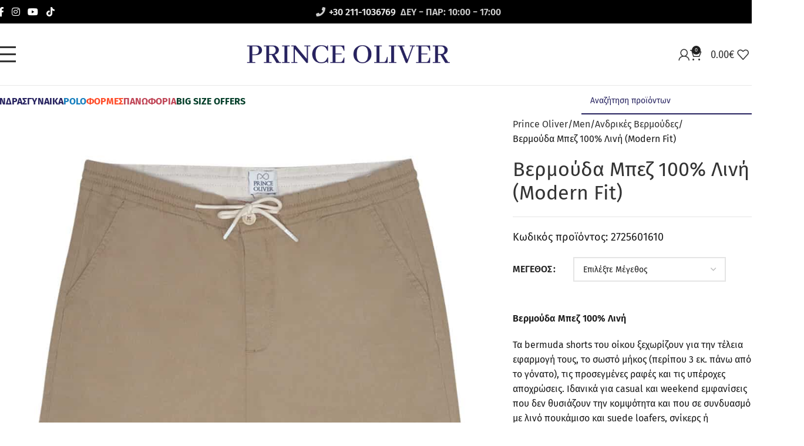

--- FILE ---
content_type: text/html; charset=UTF-8
request_url: https://www.princeoliver.com/men/vermoydes/vermoyda-mpez-100-lini-modern-fit-2/
body_size: 57527
content:
<style>p.stock.wd-style-default:is(.available-on-backorder,.in-stock),.product-image-summary .cart{display:none;}</style><!DOCTYPE html>
<html lang="el">
<head><meta charset="UTF-8"><script>if(navigator.userAgent.match(/MSIE|Internet Explorer/i)||navigator.userAgent.match(/Trident\/7\..*?rv:11/i)){var href=document.location.href;if(!href.match(/[?&]nowprocket/)){if(href.indexOf("?")==-1){if(href.indexOf("#")==-1){document.location.href=href+"?nowprocket=1"}else{document.location.href=href.replace("#","?nowprocket=1#")}}else{if(href.indexOf("#")==-1){document.location.href=href+"&nowprocket=1"}else{document.location.href=href.replace("#","&nowprocket=1#")}}}}</script><script>(()=>{class RocketLazyLoadScripts{constructor(){this.v="2.0.4",this.userEvents=["keydown","keyup","mousedown","mouseup","mousemove","mouseover","mouseout","touchmove","touchstart","touchend","touchcancel","wheel","click","dblclick","input"],this.attributeEvents=["onblur","onclick","oncontextmenu","ondblclick","onfocus","onmousedown","onmouseenter","onmouseleave","onmousemove","onmouseout","onmouseover","onmouseup","onmousewheel","onscroll","onsubmit"]}async t(){this.i(),this.o(),/iP(ad|hone)/.test(navigator.userAgent)&&this.h(),this.u(),this.l(this),this.m(),this.k(this),this.p(this),this._(),await Promise.all([this.R(),this.L()]),this.lastBreath=Date.now(),this.S(this),this.P(),this.D(),this.O(),this.M(),await this.C(this.delayedScripts.normal),await this.C(this.delayedScripts.defer),await this.C(this.delayedScripts.async),await this.T(),await this.F(),await this.j(),await this.A(),window.dispatchEvent(new Event("rocket-allScriptsLoaded")),this.everythingLoaded=!0,this.lastTouchEnd&&await new Promise(t=>setTimeout(t,500-Date.now()+this.lastTouchEnd)),this.I(),this.H(),this.U(),this.W()}i(){this.CSPIssue=sessionStorage.getItem("rocketCSPIssue"),document.addEventListener("securitypolicyviolation",t=>{this.CSPIssue||"script-src-elem"!==t.violatedDirective||"data"!==t.blockedURI||(this.CSPIssue=!0,sessionStorage.setItem("rocketCSPIssue",!0))},{isRocket:!0})}o(){window.addEventListener("pageshow",t=>{this.persisted=t.persisted,this.realWindowLoadedFired=!0},{isRocket:!0}),window.addEventListener("pagehide",()=>{this.onFirstUserAction=null},{isRocket:!0})}h(){let t;function e(e){t=e}window.addEventListener("touchstart",e,{isRocket:!0}),window.addEventListener("touchend",function i(o){o.changedTouches[0]&&t.changedTouches[0]&&Math.abs(o.changedTouches[0].pageX-t.changedTouches[0].pageX)<10&&Math.abs(o.changedTouches[0].pageY-t.changedTouches[0].pageY)<10&&o.timeStamp-t.timeStamp<200&&(window.removeEventListener("touchstart",e,{isRocket:!0}),window.removeEventListener("touchend",i,{isRocket:!0}),"INPUT"===o.target.tagName&&"text"===o.target.type||(o.target.dispatchEvent(new TouchEvent("touchend",{target:o.target,bubbles:!0})),o.target.dispatchEvent(new MouseEvent("mouseover",{target:o.target,bubbles:!0})),o.target.dispatchEvent(new PointerEvent("click",{target:o.target,bubbles:!0,cancelable:!0,detail:1,clientX:o.changedTouches[0].clientX,clientY:o.changedTouches[0].clientY})),event.preventDefault()))},{isRocket:!0})}q(t){this.userActionTriggered||("mousemove"!==t.type||this.firstMousemoveIgnored?"keyup"===t.type||"mouseover"===t.type||"mouseout"===t.type||(this.userActionTriggered=!0,this.onFirstUserAction&&this.onFirstUserAction()):this.firstMousemoveIgnored=!0),"click"===t.type&&t.preventDefault(),t.stopPropagation(),t.stopImmediatePropagation(),"touchstart"===this.lastEvent&&"touchend"===t.type&&(this.lastTouchEnd=Date.now()),"click"===t.type&&(this.lastTouchEnd=0),this.lastEvent=t.type,t.composedPath&&t.composedPath()[0].getRootNode()instanceof ShadowRoot&&(t.rocketTarget=t.composedPath()[0]),this.savedUserEvents.push(t)}u(){this.savedUserEvents=[],this.userEventHandler=this.q.bind(this),this.userEvents.forEach(t=>window.addEventListener(t,this.userEventHandler,{passive:!1,isRocket:!0})),document.addEventListener("visibilitychange",this.userEventHandler,{isRocket:!0})}U(){this.userEvents.forEach(t=>window.removeEventListener(t,this.userEventHandler,{passive:!1,isRocket:!0})),document.removeEventListener("visibilitychange",this.userEventHandler,{isRocket:!0}),this.savedUserEvents.forEach(t=>{(t.rocketTarget||t.target).dispatchEvent(new window[t.constructor.name](t.type,t))})}m(){const t="return false",e=Array.from(this.attributeEvents,t=>"data-rocket-"+t),i="["+this.attributeEvents.join("],[")+"]",o="[data-rocket-"+this.attributeEvents.join("],[data-rocket-")+"]",s=(e,i,o)=>{o&&o!==t&&(e.setAttribute("data-rocket-"+i,o),e["rocket"+i]=new Function("event",o),e.setAttribute(i,t))};new MutationObserver(t=>{for(const n of t)"attributes"===n.type&&(n.attributeName.startsWith("data-rocket-")||this.everythingLoaded?n.attributeName.startsWith("data-rocket-")&&this.everythingLoaded&&this.N(n.target,n.attributeName.substring(12)):s(n.target,n.attributeName,n.target.getAttribute(n.attributeName))),"childList"===n.type&&n.addedNodes.forEach(t=>{if(t.nodeType===Node.ELEMENT_NODE)if(this.everythingLoaded)for(const i of[t,...t.querySelectorAll(o)])for(const t of i.getAttributeNames())e.includes(t)&&this.N(i,t.substring(12));else for(const e of[t,...t.querySelectorAll(i)])for(const t of e.getAttributeNames())this.attributeEvents.includes(t)&&s(e,t,e.getAttribute(t))})}).observe(document,{subtree:!0,childList:!0,attributeFilter:[...this.attributeEvents,...e]})}I(){this.attributeEvents.forEach(t=>{document.querySelectorAll("[data-rocket-"+t+"]").forEach(e=>{this.N(e,t)})})}N(t,e){const i=t.getAttribute("data-rocket-"+e);i&&(t.setAttribute(e,i),t.removeAttribute("data-rocket-"+e))}k(t){Object.defineProperty(HTMLElement.prototype,"onclick",{get(){return this.rocketonclick||null},set(e){this.rocketonclick=e,this.setAttribute(t.everythingLoaded?"onclick":"data-rocket-onclick","this.rocketonclick(event)")}})}S(t){function e(e,i){let o=e[i];e[i]=null,Object.defineProperty(e,i,{get:()=>o,set(s){t.everythingLoaded?o=s:e["rocket"+i]=o=s}})}e(document,"onreadystatechange"),e(window,"onload"),e(window,"onpageshow");try{Object.defineProperty(document,"readyState",{get:()=>t.rocketReadyState,set(e){t.rocketReadyState=e},configurable:!0}),document.readyState="loading"}catch(t){console.log("WPRocket DJE readyState conflict, bypassing")}}l(t){this.originalAddEventListener=EventTarget.prototype.addEventListener,this.originalRemoveEventListener=EventTarget.prototype.removeEventListener,this.savedEventListeners=[],EventTarget.prototype.addEventListener=function(e,i,o){o&&o.isRocket||!t.B(e,this)&&!t.userEvents.includes(e)||t.B(e,this)&&!t.userActionTriggered||e.startsWith("rocket-")||t.everythingLoaded?t.originalAddEventListener.call(this,e,i,o):(t.savedEventListeners.push({target:this,remove:!1,type:e,func:i,options:o}),"mouseenter"!==e&&"mouseleave"!==e||t.originalAddEventListener.call(this,e,t.savedUserEvents.push,o))},EventTarget.prototype.removeEventListener=function(e,i,o){o&&o.isRocket||!t.B(e,this)&&!t.userEvents.includes(e)||t.B(e,this)&&!t.userActionTriggered||e.startsWith("rocket-")||t.everythingLoaded?t.originalRemoveEventListener.call(this,e,i,o):t.savedEventListeners.push({target:this,remove:!0,type:e,func:i,options:o})}}J(t,e){this.savedEventListeners=this.savedEventListeners.filter(i=>{let o=i.type,s=i.target||window;return e!==o||t!==s||(this.B(o,s)&&(i.type="rocket-"+o),this.$(i),!1)})}H(){EventTarget.prototype.addEventListener=this.originalAddEventListener,EventTarget.prototype.removeEventListener=this.originalRemoveEventListener,this.savedEventListeners.forEach(t=>this.$(t))}$(t){t.remove?this.originalRemoveEventListener.call(t.target,t.type,t.func,t.options):this.originalAddEventListener.call(t.target,t.type,t.func,t.options)}p(t){let e;function i(e){return t.everythingLoaded?e:e.split(" ").map(t=>"load"===t||t.startsWith("load.")?"rocket-jquery-load":t).join(" ")}function o(o){function s(e){const s=o.fn[e];o.fn[e]=o.fn.init.prototype[e]=function(){return this[0]===window&&t.userActionTriggered&&("string"==typeof arguments[0]||arguments[0]instanceof String?arguments[0]=i(arguments[0]):"object"==typeof arguments[0]&&Object.keys(arguments[0]).forEach(t=>{const e=arguments[0][t];delete arguments[0][t],arguments[0][i(t)]=e})),s.apply(this,arguments),this}}if(o&&o.fn&&!t.allJQueries.includes(o)){const e={DOMContentLoaded:[],"rocket-DOMContentLoaded":[]};for(const t in e)document.addEventListener(t,()=>{e[t].forEach(t=>t())},{isRocket:!0});o.fn.ready=o.fn.init.prototype.ready=function(i){function s(){parseInt(o.fn.jquery)>2?setTimeout(()=>i.bind(document)(o)):i.bind(document)(o)}return"function"==typeof i&&(t.realDomReadyFired?!t.userActionTriggered||t.fauxDomReadyFired?s():e["rocket-DOMContentLoaded"].push(s):e.DOMContentLoaded.push(s)),o([])},s("on"),s("one"),s("off"),t.allJQueries.push(o)}e=o}t.allJQueries=[],o(window.jQuery),Object.defineProperty(window,"jQuery",{get:()=>e,set(t){o(t)}})}P(){const t=new Map;document.write=document.writeln=function(e){const i=document.currentScript,o=document.createRange(),s=i.parentElement;let n=t.get(i);void 0===n&&(n=i.nextSibling,t.set(i,n));const c=document.createDocumentFragment();o.setStart(c,0),c.appendChild(o.createContextualFragment(e)),s.insertBefore(c,n)}}async R(){return new Promise(t=>{this.userActionTriggered?t():this.onFirstUserAction=t})}async L(){return new Promise(t=>{document.addEventListener("DOMContentLoaded",()=>{this.realDomReadyFired=!0,t()},{isRocket:!0})})}async j(){return this.realWindowLoadedFired?Promise.resolve():new Promise(t=>{window.addEventListener("load",t,{isRocket:!0})})}M(){this.pendingScripts=[];this.scriptsMutationObserver=new MutationObserver(t=>{for(const e of t)e.addedNodes.forEach(t=>{"SCRIPT"!==t.tagName||t.noModule||t.isWPRocket||this.pendingScripts.push({script:t,promise:new Promise(e=>{const i=()=>{const i=this.pendingScripts.findIndex(e=>e.script===t);i>=0&&this.pendingScripts.splice(i,1),e()};t.addEventListener("load",i,{isRocket:!0}),t.addEventListener("error",i,{isRocket:!0}),setTimeout(i,1e3)})})})}),this.scriptsMutationObserver.observe(document,{childList:!0,subtree:!0})}async F(){await this.X(),this.pendingScripts.length?(await this.pendingScripts[0].promise,await this.F()):this.scriptsMutationObserver.disconnect()}D(){this.delayedScripts={normal:[],async:[],defer:[]},document.querySelectorAll("script[type$=rocketlazyloadscript]").forEach(t=>{t.hasAttribute("data-rocket-src")?t.hasAttribute("async")&&!1!==t.async?this.delayedScripts.async.push(t):t.hasAttribute("defer")&&!1!==t.defer||"module"===t.getAttribute("data-rocket-type")?this.delayedScripts.defer.push(t):this.delayedScripts.normal.push(t):this.delayedScripts.normal.push(t)})}async _(){await this.L();let t=[];document.querySelectorAll("script[type$=rocketlazyloadscript][data-rocket-src]").forEach(e=>{let i=e.getAttribute("data-rocket-src");if(i&&!i.startsWith("data:")){i.startsWith("//")&&(i=location.protocol+i);try{const o=new URL(i).origin;o!==location.origin&&t.push({src:o,crossOrigin:e.crossOrigin||"module"===e.getAttribute("data-rocket-type")})}catch(t){}}}),t=[...new Map(t.map(t=>[JSON.stringify(t),t])).values()],this.Y(t,"preconnect")}async G(t){if(await this.K(),!0!==t.noModule||!("noModule"in HTMLScriptElement.prototype))return new Promise(e=>{let i;function o(){(i||t).setAttribute("data-rocket-status","executed"),e()}try{if(navigator.userAgent.includes("Firefox/")||""===navigator.vendor||this.CSPIssue)i=document.createElement("script"),[...t.attributes].forEach(t=>{let e=t.nodeName;"type"!==e&&("data-rocket-type"===e&&(e="type"),"data-rocket-src"===e&&(e="src"),i.setAttribute(e,t.nodeValue))}),t.text&&(i.text=t.text),t.nonce&&(i.nonce=t.nonce),i.hasAttribute("src")?(i.addEventListener("load",o,{isRocket:!0}),i.addEventListener("error",()=>{i.setAttribute("data-rocket-status","failed-network"),e()},{isRocket:!0}),setTimeout(()=>{i.isConnected||e()},1)):(i.text=t.text,o()),i.isWPRocket=!0,t.parentNode.replaceChild(i,t);else{const i=t.getAttribute("data-rocket-type"),s=t.getAttribute("data-rocket-src");i?(t.type=i,t.removeAttribute("data-rocket-type")):t.removeAttribute("type"),t.addEventListener("load",o,{isRocket:!0}),t.addEventListener("error",i=>{this.CSPIssue&&i.target.src.startsWith("data:")?(console.log("WPRocket: CSP fallback activated"),t.removeAttribute("src"),this.G(t).then(e)):(t.setAttribute("data-rocket-status","failed-network"),e())},{isRocket:!0}),s?(t.fetchPriority="high",t.removeAttribute("data-rocket-src"),t.src=s):t.src="data:text/javascript;base64,"+window.btoa(unescape(encodeURIComponent(t.text)))}}catch(i){t.setAttribute("data-rocket-status","failed-transform"),e()}});t.setAttribute("data-rocket-status","skipped")}async C(t){const e=t.shift();return e?(e.isConnected&&await this.G(e),this.C(t)):Promise.resolve()}O(){this.Y([...this.delayedScripts.normal,...this.delayedScripts.defer,...this.delayedScripts.async],"preload")}Y(t,e){this.trash=this.trash||[];let i=!0;var o=document.createDocumentFragment();t.forEach(t=>{const s=t.getAttribute&&t.getAttribute("data-rocket-src")||t.src;if(s&&!s.startsWith("data:")){const n=document.createElement("link");n.href=s,n.rel=e,"preconnect"!==e&&(n.as="script",n.fetchPriority=i?"high":"low"),t.getAttribute&&"module"===t.getAttribute("data-rocket-type")&&(n.crossOrigin=!0),t.crossOrigin&&(n.crossOrigin=t.crossOrigin),t.integrity&&(n.integrity=t.integrity),t.nonce&&(n.nonce=t.nonce),o.appendChild(n),this.trash.push(n),i=!1}}),document.head.appendChild(o)}W(){this.trash.forEach(t=>t.remove())}async T(){try{document.readyState="interactive"}catch(t){}this.fauxDomReadyFired=!0;try{await this.K(),this.J(document,"readystatechange"),document.dispatchEvent(new Event("rocket-readystatechange")),await this.K(),document.rocketonreadystatechange&&document.rocketonreadystatechange(),await this.K(),this.J(document,"DOMContentLoaded"),document.dispatchEvent(new Event("rocket-DOMContentLoaded")),await this.K(),this.J(window,"DOMContentLoaded"),window.dispatchEvent(new Event("rocket-DOMContentLoaded"))}catch(t){console.error(t)}}async A(){try{document.readyState="complete"}catch(t){}try{await this.K(),this.J(document,"readystatechange"),document.dispatchEvent(new Event("rocket-readystatechange")),await this.K(),document.rocketonreadystatechange&&document.rocketonreadystatechange(),await this.K(),this.J(window,"load"),window.dispatchEvent(new Event("rocket-load")),await this.K(),window.rocketonload&&window.rocketonload(),await this.K(),this.allJQueries.forEach(t=>t(window).trigger("rocket-jquery-load")),await this.K(),this.J(window,"pageshow");const t=new Event("rocket-pageshow");t.persisted=this.persisted,window.dispatchEvent(t),await this.K(),window.rocketonpageshow&&window.rocketonpageshow({persisted:this.persisted})}catch(t){console.error(t)}}async K(){Date.now()-this.lastBreath>45&&(await this.X(),this.lastBreath=Date.now())}async X(){return document.hidden?new Promise(t=>setTimeout(t)):new Promise(t=>requestAnimationFrame(t))}B(t,e){return e===document&&"readystatechange"===t||(e===document&&"DOMContentLoaded"===t||(e===window&&"DOMContentLoaded"===t||(e===window&&"load"===t||e===window&&"pageshow"===t)))}static run(){(new RocketLazyLoadScripts).t()}}RocketLazyLoadScripts.run()})();</script>
	
	<link rel="profile" href="https://gmpg.org/xfn/11">
	<link rel="pingback" href="https://www.princeoliver.com/xmlrpc.php">
<script>
    window.dataLayer = window.dataLayer || [];
    function gtag() {
        dataLayer.push(arguments);
    }
    gtag("consent", "default", {
        ad_storage: "denied",
        ad_user_data: "denied", 
        ad_personalization: "denied",
        analytics_storage: "denied",
        functionality_storage: "denied",
        personalization_storage: "denied",
        security_storage: "granted",
        wait_for_update: 2000,
    });
    gtag("set", "ads_data_redaction", true);
    gtag("set", "url_passthrough", false);
	
	window.dataLayer = window.dataLayer || [];
function updateCookieConsent(consentStatus) {
    window.dataLayer.push({
        'event': 'Cookie_Consent_update',
        'cookieConsentStatus': consentStatus,
        'timestamp': new Date().toISOString()
    });
}
</script>
	
	
	
<script>
  function allConsentGranted() {
  gtag('consent', 'update', {
    'ad_storage': "granted",
        'ad_user_data': "granted", 
        'ad_personalization': "granted",
        'analytics_storage': "granted",
        'functionality_storage': "granted",
        'personalization_storage': "granted",
        'security_storage': "granted",
  });
  }
	
setTimeout(() => {
  allConsentGranted();
	updateCookieConsent('accepted'); 
	//console.log("Delayed for 2 second.");
}, 1000);

  
</script>
	
	<script type="rocketlazyloadscript" data-rocket-type="text/javascript">
_linkedin_partner_id = "8425009";
window._linkedin_data_partner_ids = window._linkedin_data_partner_ids || [];
window._linkedin_data_partner_ids.push(_linkedin_partner_id);
</script><script type="rocketlazyloadscript" data-rocket-type="text/javascript">
(function(l) {
if (!l){window.lintrk = function(a,b){window.lintrk.q.push([a,b])};
window.lintrk.q=[]}
var s = document.getElementsByTagName("script")[0];
var b = document.createElement("script");
b.type = "text/javascript";b.async = true;
b.src = "https://snap.licdn.com/li.lms-analytics/insight.min.js";
s.parentNode.insertBefore(b, s);})(window.lintrk);
</script>

	<meta name='robots' content='index, follow, max-image-preview:large, max-snippet:-1, max-video-preview:-1' />
	<style>img:is([sizes="auto" i], [sizes^="auto," i]) { contain-intrinsic-size: 3000px 1500px }</style>
	
	<!-- This site is optimized with the Yoast SEO plugin v26.7 - https://yoast.com/wordpress/plugins/seo/ -->
	<title>Βερμούδα Μπεζ 100% Λινή (Modern Fit) - Prince Oliver</title>
	<link rel="canonical" href="https://www.princeoliver.com/men/vermoydes/vermoyda-mpez-100-lini-modern-fit-2/" />
	<meta property="og:locale" content="el_GR" />
	<meta property="og:type" content="article" />
	<meta property="og:title" content="Βερμούδα Μπεζ 100% Λινή (Modern Fit) - Prince Oliver" />
	<meta property="og:description" content="Βερμούδα Μπεζ 100% Λινή   Τα bermuda shorts του οίκου ξεχωρίζουν για την τέλεια εφαρμογή τους, το σωστό μήκος (περίπου 3 εκ. πάνω από το γόνατο), τις προσεγμένες ραφές και τις υπέροχες αποχρώσεις. Ιδανικά για casual και weekend εμφανίσεις που δεν θυσιάζουν την κομψότητα και που σε συνδυασμό με λινό πουκάμισο και suede loafers, σνίκερς ή εσπαντρίγιες συνθέτουν ένα απαράμιλλο look.  Εξαιρετικά δροσερή ακόμη και για τις πιο ζεστές καλοκαιρινές μέρες" />
	<meta property="og:url" content="https://www.princeoliver.com/men/vermoydes/vermoyda-mpez-100-lini-modern-fit-2/" />
	<meta property="og:site_name" content="Prince Oliver" />
	<meta property="article:publisher" content="https://www.facebook.com/PrinceOliverOfficial/" />
	<meta property="article:modified_time" content="2024-10-17T08:31:02+00:00" />
	<meta property="og:image" content="https://www.princeoliver.com/wp-content/uploads/2022/08/2725601510.jpg" />
	<meta property="og:image:width" content="1000" />
	<meta property="og:image:height" content="1000" />
	<meta property="og:image:type" content="image/jpeg" />
	<meta name="twitter:card" content="summary_large_image" />
	<script type="application/ld+json" class="yoast-schema-graph">{"@context":"https://schema.org","@graph":[{"@type":["WebPage","ItemPage"],"@id":"https://www.princeoliver.com/men/vermoydes/vermoyda-mpez-100-lini-modern-fit-2/","url":"https://www.princeoliver.com/men/vermoydes/vermoyda-mpez-100-lini-modern-fit-2/","name":"Βερμούδα Μπεζ 100% Λινή (Modern Fit) - Prince Oliver","isPartOf":{"@id":"https://www.princeoliver.com/#website"},"primaryImageOfPage":{"@id":"https://www.princeoliver.com/men/vermoydes/vermoyda-mpez-100-lini-modern-fit-2/#primaryimage"},"image":{"@id":"https://www.princeoliver.com/men/vermoydes/vermoyda-mpez-100-lini-modern-fit-2/#primaryimage"},"thumbnailUrl":"https://www.princeoliver.com/wp-content/uploads/2022/08/2725601510.jpg","datePublished":"2022-08-05T08:55:18+00:00","dateModified":"2024-10-17T08:31:02+00:00","breadcrumb":{"@id":"https://www.princeoliver.com/men/vermoydes/vermoyda-mpez-100-lini-modern-fit-2/#breadcrumb"},"inLanguage":"el","potentialAction":[{"@type":"ReadAction","target":["https://www.princeoliver.com/men/vermoydes/vermoyda-mpez-100-lini-modern-fit-2/"]}]},{"@type":"ImageObject","inLanguage":"el","@id":"https://www.princeoliver.com/men/vermoydes/vermoyda-mpez-100-lini-modern-fit-2/#primaryimage","url":"https://www.princeoliver.com/wp-content/uploads/2022/08/2725601510.jpg","contentUrl":"https://www.princeoliver.com/wp-content/uploads/2022/08/2725601510.jpg","width":1000,"height":1000,"caption":"2725601510"},{"@type":"BreadcrumbList","@id":"https://www.princeoliver.com/men/vermoydes/vermoyda-mpez-100-lini-modern-fit-2/#breadcrumb","itemListElement":[{"@type":"ListItem","position":1,"name":"Αρχική","item":"https://www.princeoliver.com/"},{"@type":"ListItem","position":2,"name":"Men","item":"https://www.princeoliver.com/men/"},{"@type":"ListItem","position":3,"name":"Ανδρικές Βερμούδες","item":"https://www.princeoliver.com/men/vermoydes/"},{"@type":"ListItem","position":4,"name":"Βερμούδα Μπεζ 100% Λινή (Modern Fit)"}]},{"@type":"WebSite","@id":"https://www.princeoliver.com/#website","url":"https://www.princeoliver.com/","name":"Prince Oliver","description":"Fashion for Men, Women, Home","publisher":{"@id":"https://www.princeoliver.com/#organization"},"potentialAction":[{"@type":"SearchAction","target":{"@type":"EntryPoint","urlTemplate":"https://www.princeoliver.com/?s={search_term_string}"},"query-input":{"@type":"PropertyValueSpecification","valueRequired":true,"valueName":"search_term_string"}}],"inLanguage":"el"},{"@type":"Organization","@id":"https://www.princeoliver.com/#organization","name":"Prince Oliver","url":"https://www.princeoliver.com/","logo":{"@type":"ImageObject","inLanguage":"el","@id":"https://www.princeoliver.com/#/schema/logo/image/","url":"https://www.princeoliver.com/wp-content/uploads/2020/04/prince-oliver-logo-black.png","contentUrl":"https://www.princeoliver.com/wp-content/uploads/2020/04/prince-oliver-logo-black.png","width":668,"height":60,"caption":"Prince Oliver"},"image":{"@id":"https://www.princeoliver.com/#/schema/logo/image/"},"sameAs":["https://www.facebook.com/PrinceOliverOfficial/","https://www.instagram.com/princeoliverofficial/","https://www.youtube.com/user/PrinceOliverStore"]}]}</script>
	<!-- / Yoast SEO plugin. -->


<link rel='dns-prefetch' href='//ajax.googleapis.com' />
<link rel='dns-prefetch' href='//use.fontawesome.com' />

<link rel='dns-prefetch' href='//www.googletagmanager.com' />
<link data-minify="1" rel='stylesheet' id='remodal-css' href='https://www.princeoliver.com/wp-content/cache/min/1/wp-content/plugins/wp-google-maps-pro/lib/remodal.css?ver=1768308290' type='text/css' media='all' />
<link data-minify="1" rel='stylesheet' id='remodal-default-theme-css' href='https://www.princeoliver.com/wp-content/cache/min/1/wp-content/plugins/wp-google-maps-pro/lib/remodal-default-theme.css?ver=1768308290' type='text/css' media='all' />
<link data-minify="1" rel='stylesheet' id='wpgmza-marker-library-dialog-css' href='https://www.princeoliver.com/wp-content/cache/min/1/wp-content/plugins/wp-google-maps-pro/css/marker-library-dialog.css?ver=1768308290' type='text/css' media='all' />
<link rel='stylesheet' id='sbi_styles-css' href='https://www.princeoliver.com/wp-content/plugins/instagram-feed-pro/css/sbi-styles.min.css?ver=6.9.0' type='text/css' media='all' />
<link rel='stylesheet' id='wp-components-css' href='https://www.princeoliver.com/wp-includes/css/dist/components/style.min.css?ver=5be73d2a207e42cb91234c9b9484c05d' type='text/css' media='all' />
<link rel='stylesheet' id='wp-preferences-css' href='https://www.princeoliver.com/wp-includes/css/dist/preferences/style.min.css?ver=5be73d2a207e42cb91234c9b9484c05d' type='text/css' media='all' />
<link rel='stylesheet' id='wp-block-editor-css' href='https://www.princeoliver.com/wp-includes/css/dist/block-editor/style.min.css?ver=5be73d2a207e42cb91234c9b9484c05d' type='text/css' media='all' />
<link data-minify="1" rel='stylesheet' id='popup-maker-block-library-style-css' href='https://www.princeoliver.com/wp-content/cache/min/1/wp-content/plugins/popup-maker/dist/packages/block-library-style.css?ver=1768308290' type='text/css' media='all' />
<style id='font-awesome-svg-styles-default-inline-css' type='text/css'>
.svg-inline--fa {
  display: inline-block;
  height: 1em;
  overflow: visible;
  vertical-align: -.125em;
}
</style>
<link data-minify="1" rel='stylesheet' id='font-awesome-svg-styles-css' href='https://www.princeoliver.com/wp-content/cache/min/1/wp-content/uploads/font-awesome/v5.15.3/css/svg-with-js.css?ver=1768308290' type='text/css' media='all' />
<style id='font-awesome-svg-styles-inline-css' type='text/css'>
   .wp-block-font-awesome-icon svg::before,
   .wp-rich-text-font-awesome-icon svg::before {content: unset;}
</style>
<link rel='stylesheet' id='biz-link-css' href='https://www.princeoliver.com/wp-content/plugins/biz-link/public/css/biz-link-public.css?ver=1.1.1' type='text/css' media='all' />
<link data-minify="1" rel='stylesheet' id='jquery-ui-style-css' href='https://www.princeoliver.com/wp-content/cache/min/1/ajax/libs/jqueryui/1.9.0/themes/base/jquery-ui.css?ver=1768308290' type='text/css' media='all' />
<link rel='stylesheet' id='wcj-timepicker-style-css' href='https://www.princeoliver.com/wp-content/plugins/booster-plus-for-woocommerce/includes/lib/timepicker/jquery.timepicker.min.css?ver=4.8.0' type='text/css' media='all' />
<link data-minify="1" rel='stylesheet' id='mfcf7_zl_button_style-css' href='https://www.princeoliver.com/wp-content/cache/min/1/wp-content/plugins/multiline-files-for-contact-form-7/css/style.css?ver=1768308290' type='text/css' media='all' />
<link rel='stylesheet' id='sticky-buttons-css' href='https://www.princeoliver.com/wp-content/plugins/sticky-buttons/public/assets/css/style.min.css?ver=4.3.2' type='text/css' media='all' />
<link data-minify="1" rel='stylesheet' id='sticky-buttons-fontawesome-css' href='https://www.princeoliver.com/wp-content/cache/min/1/wp-content/plugins/sticky-buttons/vendors/fontawesome/css/all.css?ver=1768308290' type='text/css' media='all' />
<style id='woocommerce-inline-inline-css' type='text/css'>
.woocommerce form .form-row .required { visibility: visible; }
</style>
<link data-minify="1" rel='stylesheet' id='wt-woocommerce-gift-cards-css' href='https://www.princeoliver.com/wp-content/cache/min/1/wp-content/plugins/wt-gift-cards-woocommerce/public/css/wt-woocommerce-gift-cards-free-public.css?ver=1768308290' type='text/css' media='all' />
<link data-minify="1" rel='stylesheet' id='wt-smart-coupon-for-woo-css' href='https://www.princeoliver.com/wp-content/cache/min/1/wp-content/plugins/wt-smart-coupons-for-woocommerce/public/css/wt-smart-coupon-public.css?ver=1768308290' type='text/css' media='all' />
<link rel='stylesheet' id='wpml-menu-item-0-css' href='https://www.princeoliver.com/wp-content/plugins/sitepress-multilingual-cms/templates/language-switchers/menu-item/style.min.css?ver=1' type='text/css' media='all' />
<link data-minify="1" rel='stylesheet' id='yith_wcbm_badge_style-css' href='https://www.princeoliver.com/wp-content/cache/min/1/wp-content/plugins/yith-woocommerce-badge-management-premium/assets/css/frontend.css?ver=1768308290' type='text/css' media='all' />
<style id='yith_wcbm_badge_style-inline-css' type='text/css'>
.yith-wcbm-badge.yith-wcbm-badge-image.yith-wcbm-badge-829947 {
				top: auto; right: auto; bottom: 0px; left: 0px;
				opacity: 100%;
				
				margin: 0px 0px 0px 0px;
				padding: 0px 1px 2px 3px;
				 width:auto
			}@media only screen and (max-width: 768pxpx) {
							.yith-wcbm-badge.yith-wcbm-badge-image.yith-wcbm-badge-829947{ 
							-ms-transform:  scale(0.7); -webkit-transform:  scale(0.7); transform:  scale(0.7);
							}
						}
				.yith-wcbm-badge.yith-wcbm-badge-image.yith-wcbm-badge-829949 {
				top: auto; right: auto; bottom: 0px; left: 0px;
				opacity: 100%;
				
				margin: 0px 0px 0px 0px;
				padding: 0px 1px 2px 3px;
				 width:auto
			}@media only screen and (max-width: 768pxpx) {
							.yith-wcbm-badge.yith-wcbm-badge-image.yith-wcbm-badge-829949{ 
							-ms-transform:  scale(0.7); -webkit-transform:  scale(0.7); transform:  scale(0.7);
							}
						}
				.yith-wcbm-badge.yith-wcbm-badge-image.yith-wcbm-badge-279204 {
				top: 7px; right: 1px; bottom: auto; left: auto;
				opacity: 100%;
				
				margin: 0px 0px 0px 0px;
				padding: 0px 0px 0px 0px;
				
			}@media only screen and (max-width: 768pxpx) {
							.yith-wcbm-badge.yith-wcbm-badge-image.yith-wcbm-badge-279204{ 
							-ms-transform:  scale(0.7); -webkit-transform:  scale(0.7); transform:  scale(0.7);
							}
						}
				.yith-wcbm-badge.yith-wcbm-badge-image.yith-wcbm-badge-647693 {
				top: auto; right: 1px; bottom: 7px; left: auto;
				opacity: 100%;
				
				margin: 0px 0px 0px 0px;
				padding: 0px 1px 2px 3px;
				 width:auto
			}@media only screen and (max-width: 768pxpx) {
							.yith-wcbm-badge.yith-wcbm-badge-image.yith-wcbm-badge-647693{ 
							-ms-transform:  scale(0.7); -webkit-transform:  scale(0.7); transform:  scale(0.7);
							}
						}
				.yith-wcbm-badge.yith-wcbm-badge-image.yith-wcbm-badge-325377 {
				top: 7px; right: 1px; bottom: auto; left: auto;
				opacity: 100%;
				
				margin: 0px 0px 0px 0px;
				padding: 0px 1px 2px 3px;
				 width:auto
			}@media only screen and (max-width: 768pxpx) {
							.yith-wcbm-badge.yith-wcbm-badge-image.yith-wcbm-badge-325377{ 
							-ms-transform:  scale(0.7); -webkit-transform:  scale(0.7); transform:  scale(0.7);
							}
						}
				.yith-wcbm-badge.yith-wcbm-badge-image.yith-wcbm-badge-354835 {
				top: 25px; right: 5px; bottom: auto; left: auto;
				opacity: 100%;
				
				margin: 0px 0px 0px 0px;
				padding: 0px 1px 2px 3px;
				 width:auto
			}@media only screen and (max-width: 768pxpx) {
							.yith-wcbm-badge.yith-wcbm-badge-image.yith-wcbm-badge-354835{ 
							-ms-transform:  scale(0.7); -webkit-transform:  scale(0.7); transform:  scale(0.7);
							}
						}
				.yith-wcbm-badge.yith-wcbm-badge-image.yith-wcbm-badge-819833 {
				top: auto; right: auto; bottom: 0px; left: 0px;
				opacity: 100%;
				
				margin: 0px 0px 0px 0px;
				padding: 0px 0px 0px 0px;
				 width:auto
			}@media only screen and (max-width: 768pxpx) {
							.yith-wcbm-badge.yith-wcbm-badge-image.yith-wcbm-badge-819833{ 
							-ms-transform:  scale(0.7); -webkit-transform:  scale(0.7); transform:  scale(0.7);
							}
						}
				.yith-wcbm-badge.yith-wcbm-badge-image.yith-wcbm-badge-659905 {
				top: 0px; right: auto; bottom: auto; left: 0px;
				opacity: 100%;
				
				margin: 0px 0px 0px 0px;
				padding: 0px 0px 0px 0px;
				 width:auto
			}@media only screen and (max-width: 768pxpx) {
							.yith-wcbm-badge.yith-wcbm-badge-image.yith-wcbm-badge-659905{ 
							-ms-transform:  scale(0.6); -webkit-transform:  scale(0.6); transform:  scale(0.6);
							}
						}
				.yith-wcbm-badge.yith-wcbm-badge-image.yith-wcbm-badge-965825 {
				top: 0; left: 0; 
				opacity: 100%;
				
				margin: 0px 0px 0px 0px;
				padding: 0px 0px 0px 0px;
				 width:auto
			}@media only screen and (max-width: 768pxpx) {
							.yith-wcbm-badge.yith-wcbm-badge-image.yith-wcbm-badge-965825{ 
							-ms-transform:  scale(0.5); -webkit-transform:  scale(0.5); transform:  scale(0.5);
							}
						}
				.yith-wcbm-badge.yith-wcbm-badge-image.yith-wcbm-badge-933710 {
				top: auto; right: auto; bottom: 0px; left: 0px;
				opacity: 100%;
				
				margin: 0px 0px 100px 0px;
				padding: 0px 0px 0px 0px;
				 width:auto
			}@media only screen and (max-width: 768pxpx) {
							.yith-wcbm-badge.yith-wcbm-badge-image.yith-wcbm-badge-933710{ 
							-ms-transform:  scale(0.6); -webkit-transform:  scale(0.6); transform:  scale(0.6);
							}
						}
				.yith-wcbm-badge.yith-wcbm-badge-image.yith-wcbm-badge-933702 {
				top: auto; right: auto; bottom: 0px; left: 0px;
				opacity: 100%;
				
				margin: 0px 0px 100px 0px;
				padding: 0px 0px 0px 0px;
				 width:auto
			}@media only screen and (max-width: 768pxpx) {
							.yith-wcbm-badge.yith-wcbm-badge-image.yith-wcbm-badge-933702{ 
							-ms-transform:  scale(0.6); -webkit-transform:  scale(0.6); transform:  scale(0.6);
							}
						}
				.yith-wcbm-badge.yith-wcbm-badge-text.yith-wcbm-badge-830104 {
				top: 0px; right: auto; bottom: auto; left: 0px;
				opacity: 100%;
				
				margin: 0px 0px 0px 0px;
				padding: 0px 1px 2px 3px;
				background-color:#2470FF; border-radius: 0px 0px 0px 0px; width:100px; height:50px;
			}@media only screen and (max-width: 768pxpx) {
							.yith-wcbm-badge.yith-wcbm-badge-text.yith-wcbm-badge-830104{ 
							-ms-transform:  scale(0.7); -webkit-transform:  scale(0.7); transform:  scale(0.7);
							}
						}
				.yith-wcbm-badge.yith-wcbm-badge-.yith-wcbm-badge-836086 {
				top: 0; left: 0; 
				opacity: 100%;
				
				margin: 0px 0px 0px 0px;
				padding: 0px 0px 0px 0px;
				
			}.yith-wcbm-badge.yith-wcbm-badge-image.yith-wcbm-badge-757054 {
				top: auto; right: auto; bottom: 0px; left: 0px;
				opacity: 100%;
				
				margin: 0px 0px 0px 0px;
				padding: 0px 1px 2px 3px;
				 width:auto
			}@media only screen and (max-width: 768pxpx) {
							.yith-wcbm-badge.yith-wcbm-badge-image.yith-wcbm-badge-757054{ 
							-ms-transform:  scale(0.5); -webkit-transform:  scale(0.5); transform:  scale(0.5);
							}
						}
				.yith-wcbm-badge.yith-wcbm-badge-image.yith-wcbm-badge-905495 {
				top: auto; right: auto; bottom: 0px; left: 0px;
				opacity: 100%;
				
				margin: 0px 0px 0px 0px;
				padding: 0px 1px 2px 3px;
				 width:auto
			}.yith-wcbm-badge.yith-wcbm-badge-image.yith-wcbm-badge-905469 {
				top: auto; right: auto; bottom: 0px; left: 0px;
				opacity: 100%;
				
				margin: 0px 0px 0px 0px;
				padding: 0px 0px 0px 0px;
				
			}.yith-wcbm-badge.yith-wcbm-badge-image.yith-wcbm-badge-666138 {
				top: 0px; right: auto; bottom: auto; left: 0px;
				opacity: 100%;
				
				margin: 0px 0px 0px 0px;
				padding: 0px 0px 0px 0px;
				
			}@media only screen and (max-width: 768pxpx) {
							.yith-wcbm-badge.yith-wcbm-badge-image.yith-wcbm-badge-666138{ 
							-ms-transform:  scale(0.6); -webkit-transform:  scale(0.6); transform:  scale(0.6);
							}
						}
				.yith-wcbm-badge.yith-wcbm-badge-image.yith-wcbm-badge-790367 {
				top: 0px; right: auto; bottom: auto; left: 0px;
				opacity: 100%;
				
				margin: 0px 0px 0px 0px;
				padding: 0px 1px 2px 3px;
				 width:auto
			}@media only screen and (max-width: 768pxpx) {
							.yith-wcbm-badge.yith-wcbm-badge-image.yith-wcbm-badge-790367{ 
							-ms-transform:  scale(0.8); -webkit-transform:  scale(0.8); transform:  scale(0.8);
							}
						}
				.yith-wcbm-badge.yith-wcbm-badge-image.yith-wcbm-badge-790371 {
				top: 0px; right: auto; bottom: auto; left: 0px;
				opacity: 100%;
				
				margin: 0px 0px 0px 0px;
				padding: 0px 0px 0px 0px;
				
			}@media only screen and (max-width: 768pxpx) {
							.yith-wcbm-badge.yith-wcbm-badge-image.yith-wcbm-badge-790371{ 
							-ms-transform:  scale(0.8); -webkit-transform:  scale(0.8); transform:  scale(0.8);
							}
						}
				.yith-wcbm-badge.yith-wcbm-badge-image.yith-wcbm-badge-803390 {
				top: auto; right: auto; bottom: 0px; left: 0px;
				opacity: 100%;
				
				margin: 0px 0px 0px 0px;
				padding: 0px 0px 0px 0px;
				 width:auto
			}@media only screen and (max-width: 768pxpx) {
							.yith-wcbm-badge.yith-wcbm-badge-image.yith-wcbm-badge-803390{ 
							-ms-transform:  scale(0.8); -webkit-transform:  scale(0.8); transform:  scale(0.8);
							}
						}
				.yith-wcbm-badge.yith-wcbm-badge-image.yith-wcbm-badge-803386 {
				top: auto; right: auto; bottom: 0px; left: 0px;
				opacity: 100%;
				
				margin: 0px 0px 0px 0px;
				padding: 0px 0px 0px 0px;
				 width:auto
			}@media only screen and (max-width: 768pxpx) {
							.yith-wcbm-badge.yith-wcbm-badge-image.yith-wcbm-badge-803386{ 
							-ms-transform:  scale(0.8); -webkit-transform:  scale(0.8); transform:  scale(0.8);
							}
						}
				.yith-wcbm-badge.yith-wcbm-badge-image.yith-wcbm-badge-750689 {
				top: 0px; right: auto; bottom: auto; left: 0px;
				opacity: 100%;
				
				margin: 0px 0px 0px 0px;
				padding: 0px 0px 0px 0px;
				 width:auto
			}@media only screen and (max-width: 768pxpx) {
							.yith-wcbm-badge.yith-wcbm-badge-image.yith-wcbm-badge-750689{ 
							-ms-transform:  scale(0.7); -webkit-transform:  scale(0.7); transform:  scale(0.7);
							}
						}
				.yith-wcbm-badge.yith-wcbm-badge-image.yith-wcbm-badge-152006 {
				top: 7px; right: auto; bottom: auto; left: 1px;
				opacity: 100%;
				
				margin: 0px 0px 0px 0px;
				padding: 0px 0px 0px 0px;
				 width:auto
			}@media only screen and (max-width: 768pxpx) {
							.yith-wcbm-badge.yith-wcbm-badge-image.yith-wcbm-badge-152006{ 
							-ms-transform:  scale(0.7); -webkit-transform:  scale(0.7); transform:  scale(0.7);
							}
						}
				.yith-wcbm-badge.yith-wcbm-badge-image.yith-wcbm-badge-748527 {
				top: 7px; right: auto; bottom: auto; left: 1px;
				opacity: 100%;
				
				margin: 0px 0px 0px 0px;
				padding: 0px 1px 2px 3px;
				
			}@media only screen and (max-width: 768pxpx) {
							.yith-wcbm-badge.yith-wcbm-badge-image.yith-wcbm-badge-748527{ 
							-ms-transform:  scale(0.7); -webkit-transform:  scale(0.7); transform:  scale(0.7);
							}
						}
				.yith-wcbm-badge.yith-wcbm-badge-image.yith-wcbm-badge-404496 {
				top: 7px; right: auto; bottom: auto; left: 1px;
				opacity: 100%;
				
				margin: 0px 0px 0px 0px;
				padding: 0px 0px 0px 0px;
				 width:auto
			}@media only screen and (max-width: 768pxpx) {
							.yith-wcbm-badge.yith-wcbm-badge-image.yith-wcbm-badge-404496{ 
							-ms-transform:  scale(0.6); -webkit-transform:  scale(0.6); transform:  scale(0.6);
							}
						}
				.yith-wcbm-badge.yith-wcbm-badge-image.yith-wcbm-badge-937050 {
				top: 7px; right: auto; bottom: auto; left: 1px;
				opacity: 100%;
				
				margin: 0px 0px 0px 0px;
				padding: 0px 0px 0px 0px;
				 width:auto
			}@media only screen and (max-width: 768pxpx) {
							.yith-wcbm-badge.yith-wcbm-badge-image.yith-wcbm-badge-937050{ 
							-ms-transform:  scale(0.7); -webkit-transform:  scale(0.7); transform:  scale(0.7);
							}
						}
				.yith-wcbm-badge.yith-wcbm-badge-image.yith-wcbm-badge-977772 {
				top: 7px; right: auto; bottom: auto; left: 1px;
				opacity: 100%;
				
				margin: 0px 0px 0px 0px;
				padding: 0px 0px 0px 0px;
				 width:auto
			}@media only screen and (max-width: 768pxpx) {
							.yith-wcbm-badge.yith-wcbm-badge-image.yith-wcbm-badge-977772{ 
							-ms-transform:  scale(0.6); -webkit-transform:  scale(0.6); transform:  scale(0.6);
							}
						}
				.yith-wcbm-badge.yith-wcbm-badge-image.yith-wcbm-badge-788471 {
				top: auto; right: 0px; bottom: 0px; left: auto;
				opacity: 100%;
				
				margin: 0px 0px 0px 0px;
				padding: 0px 0px 0px 0px;
				
			}@media only screen and (max-width: 768pxpx) {
							.yith-wcbm-badge.yith-wcbm-badge-image.yith-wcbm-badge-788471{ 
							-ms-transform:  scale(0.8); -webkit-transform:  scale(0.8); transform:  scale(0.8);
							}
						}
				.yith-wcbm-badge.yith-wcbm-badge-image.yith-wcbm-badge-788475 {
				top: auto; right: 0px; bottom: 0px; left: auto;
				opacity: 100%;
				
				margin: 0px 0px 0px 0px;
				padding: 0px 0px 0px 0px;
				
			}@media only screen and (max-width: 768pxpx) {
							.yith-wcbm-badge.yith-wcbm-badge-image.yith-wcbm-badge-788475{ 
							-ms-transform:  scale(0.8); -webkit-transform:  scale(0.8); transform:  scale(0.8);
							}
						}
				.yith-wcbm-badge.yith-wcbm-badge-text.yith-wcbm-badge-1009340 {
				bottom: 0; right: 0; 
				opacity: 100%;
				
				margin: 0px 0px 0px 0px;
				padding: 0px 0px 0px 0px;
				background-color:#2470FF; border-radius: 0px 0px 0px 0px; width:100px; height:24px;
			}@media only screen and (max-width: 768pxpx) {
							.yith-wcbm-badge.yith-wcbm-badge-text.yith-wcbm-badge-1009340{ 
							-ms-transform:  scale(0.5); -webkit-transform:  scale(0.5); transform:  scale(0.5);
							}
						}
				.yith-wcbm-badge.yith-wcbm-badge-text.yith-wcbm-badge-1009377 {
				bottom: 0; right: 0; 
				opacity: 100%;
				
				margin: 0px 0px 0px 0px;
				padding: 0px 0px 0px 0px;
				background-color:#2470FF; border-radius: 0px 0px 0px 0px; width:100px; height:24px;
			}@media only screen and (max-width: 768pxpx) {
							.yith-wcbm-badge.yith-wcbm-badge-text.yith-wcbm-badge-1009377{ 
							-ms-transform:  scale(0.5); -webkit-transform:  scale(0.5); transform:  scale(0.5);
							}
						}
				.yith-wcbm-badge.yith-wcbm-badge-image.yith-wcbm-badge-721665 {
				top: 0px; right: auto; bottom: auto; left: 0px;
				opacity: 100%;
				
				margin: 0px 0px 0px 0px;
				padding: 0px 0px 0px 0px;
				
			}@media only screen and (max-width: 768pxpx) {
							.yith-wcbm-badge.yith-wcbm-badge-image.yith-wcbm-badge-721665{ 
							-ms-transform:  scale(0.7); -webkit-transform:  scale(0.7); transform:  scale(0.7);
							}
						}
				.yith-wcbm-badge.yith-wcbm-badge-image.yith-wcbm-badge-748445 {
				top: 0px; right: auto; bottom: auto; left: 0px;
				opacity: 100%;
				
				margin: 0px 0px 0px 0px;
				padding: 0px 1px 2px 3px;
				 width:auto
			}@media only screen and (max-width: 768pxpx) {
							.yith-wcbm-badge.yith-wcbm-badge-image.yith-wcbm-badge-748445{ 
							-ms-transform:  scale(0.7); -webkit-transform:  scale(0.7); transform:  scale(0.7);
							}
						}
				.yith-wcbm-badge.yith-wcbm-badge-image.yith-wcbm-badge-750686 {
				top: auto; right: auto; bottom: 0px; left: 0px;
				opacity: 100%;
				
				margin: 0px 0px 0px 0px;
				padding: 0px 0px 0px 0px;
				 width:auto
			}.yith-wcbm-badge.yith-wcbm-badge-text.yith-wcbm-badge-836083 {
				top: 0px; right: auto; bottom: auto; left: 0px;
				opacity: 100%;
				
				margin: 0px 0px 0px 0px;
				padding: 0px 0px 0px 0px;
				background-color:#2470FF; border-radius: 0px 0px 0px 0px; width:100px; height:50px;
			}.yith-wcbm-badge.yith-wcbm-badge-image.yith-wcbm-badge-343800 {
				top: auto; right: auto; bottom: 0px; left: 0px;
				opacity: 100%;
				
				margin: 0px 0px 0px 0px;
				padding: 0px 0px 0px 0px;
				 width:auto
			}@media only screen and (max-width: 768pxpx) {
							.yith-wcbm-badge.yith-wcbm-badge-image.yith-wcbm-badge-343800{ 
							-ms-transform:  scale(0.7); -webkit-transform:  scale(0.7); transform:  scale(0.7);
							}
						}
				.yith-wcbm-badge.yith-wcbm-badge-image.yith-wcbm-badge-915926 {
				top: auto; right: auto; bottom: 0px; left: 0px;
				opacity: 100%;
				
				margin: 0px 0px 0px 0px;
				padding: 0px 0px 0px 0px;
				
			}@media only screen and (max-width: 768pxpx) {
							.yith-wcbm-badge.yith-wcbm-badge-image.yith-wcbm-badge-915926{ 
							-ms-transform:  scale(0.6); -webkit-transform:  scale(0.6); transform:  scale(0.6);
							}
						}
				.yith-wcbm-badge.yith-wcbm-badge-image.yith-wcbm-badge-915929 {
				top: auto; right: auto; bottom: 0px; left: 0px;
				opacity: 100%;
				
				margin: 0px 0px 0px 0px;
				padding: 0px 1px 2px 3px;
				 width:auto
			}@media only screen and (max-width: 768pxpx) {
							.yith-wcbm-badge.yith-wcbm-badge-image.yith-wcbm-badge-915929{ 
							-ms-transform:  scale(0.6); -webkit-transform:  scale(0.6); transform:  scale(0.6);
							}
						}
				.yith-wcbm-badge.yith-wcbm-badge-image.yith-wcbm-badge-352471 {
				top: auto; right: 1px; bottom: 7px; left: auto;
				opacity: 100%;
				
				margin: 0px 0px 0px 0px;
				padding: 0px 1px 2px 3px;
				 width:auto
			}@media only screen and (max-width: 768pxpx) {
							.yith-wcbm-badge.yith-wcbm-badge-image.yith-wcbm-badge-352471{ 
							-ms-transform:  scale(0.7); -webkit-transform:  scale(0.7); transform:  scale(0.7);
							}
						}
				
</style>
<link data-minify="1" rel='stylesheet' id='yith-gfont-open-sans-css' href='https://www.princeoliver.com/wp-content/cache/min/1/wp-content/plugins/yith-woocommerce-badge-management-premium/assets/fonts/open-sans/style.css?ver=1768308290' type='text/css' media='all' />
<link data-minify="1" rel='stylesheet' id='font-awesome-official-css' href='https://www.princeoliver.com/wp-content/cache/min/1/releases/v5.15.3/css/all.css?ver=1768308290' type='text/css' media='all' crossorigin="anonymous" />
<link data-minify="1" rel='stylesheet' id='dearpdf-style-css' href='https://www.princeoliver.com/wp-content/cache/min/1/wp-content/plugins/dearpdf-lite/assets/css/dearpdf.min.css?ver=1768308290' type='text/css' media='all' />
<link rel='stylesheet' id='cwginstock_frontend_css-css' href='https://www.princeoliver.com/wp-content/plugins/back-in-stock-notifier-for-woocommerce/assets/css/frontend.min.css?ver=6.2.4' type='text/css' media='' />
<link rel='stylesheet' id='cwginstock_bootstrap-css' href='https://www.princeoliver.com/wp-content/plugins/back-in-stock-notifier-for-woocommerce/assets/css/bootstrap.min.css?ver=6.2.4' type='text/css' media='' />
<link data-minify="1" rel='stylesheet' id='sib-front-css-css' href='https://www.princeoliver.com/wp-content/cache/min/1/wp-content/plugins/mailin/css/mailin-front.css?ver=1768308290' type='text/css' media='all' />
<link rel='stylesheet' id='child-style-css' href='https://www.princeoliver.com/wp-content/themes/woodmart-child/style.css?ver=8.2.2' type='text/css' media='all' />
<link data-minify="1" rel='stylesheet' id='js_composer_front-css' href='https://www.princeoliver.com/wp-content/cache/min/1/wp-content/uploads/2022/09/js_composer-1663667152.css?ver=1768308291' type='text/css' media='all' />
<link rel='stylesheet' id='wd-style-base-css' href='https://www.princeoliver.com/wp-content/themes/woodmart/css/parts/base.min.css?ver=8.2.2' type='text/css' media='all' />
<link rel='stylesheet' id='wd-helpers-wpb-elem-css' href='https://www.princeoliver.com/wp-content/themes/woodmart/css/parts/helpers-wpb-elem.min.css?ver=8.2.2' type='text/css' media='all' />
<link rel='stylesheet' id='wd-lazy-loading-css' href='https://www.princeoliver.com/wp-content/themes/woodmart/css/parts/opt-lazy-load.min.css?ver=8.2.2' type='text/css' media='all' />
<link rel='stylesheet' id='wd-revolution-slider-css' href='https://www.princeoliver.com/wp-content/themes/woodmart/css/parts/int-rev-slider.min.css?ver=8.2.2' type='text/css' media='all' />
<link rel='stylesheet' id='wd-woo-klarna-css' href='https://www.princeoliver.com/wp-content/themes/woodmart/css/parts/int-woo-klarna.min.css?ver=8.2.2' type='text/css' media='all' />
<link rel='stylesheet' id='wd-woo-paypal-payments-css' href='https://www.princeoliver.com/wp-content/themes/woodmart/css/parts/int-woo-paypal-payments.min.css?ver=8.2.2' type='text/css' media='all' />
<link rel='stylesheet' id='wd-wpml-css' href='https://www.princeoliver.com/wp-content/themes/woodmart/css/parts/int-wpml.min.css?ver=8.2.2' type='text/css' media='all' />
<link rel='stylesheet' id='wd-wpbakery-base-css' href='https://www.princeoliver.com/wp-content/themes/woodmart/css/parts/int-wpb-base.min.css?ver=8.2.2' type='text/css' media='all' />
<link rel='stylesheet' id='wd-wpbakery-base-deprecated-css' href='https://www.princeoliver.com/wp-content/themes/woodmart/css/parts/int-wpb-base-deprecated.min.css?ver=8.2.2' type='text/css' media='all' />
<link rel='stylesheet' id='wd-int-wordfence-css' href='https://www.princeoliver.com/wp-content/themes/woodmart/css/parts/int-wordfence.min.css?ver=8.2.2' type='text/css' media='all' />
<link rel='stylesheet' id='wd-woocommerce-base-css' href='https://www.princeoliver.com/wp-content/themes/woodmart/css/parts/woocommerce-base.min.css?ver=8.2.2' type='text/css' media='all' />
<link rel='stylesheet' id='wd-mod-star-rating-css' href='https://www.princeoliver.com/wp-content/themes/woodmart/css/parts/mod-star-rating.min.css?ver=8.2.2' type='text/css' media='all' />
<link rel='stylesheet' id='wd-woocommerce-block-notices-css' href='https://www.princeoliver.com/wp-content/themes/woodmart/css/parts/woo-mod-block-notices.min.css?ver=8.2.2' type='text/css' media='all' />
<link rel='stylesheet' id='wd-woo-mod-quantity-css' href='https://www.princeoliver.com/wp-content/themes/woodmart/css/parts/woo-mod-quantity.min.css?ver=8.2.2' type='text/css' media='all' />
<link rel='stylesheet' id='wd-woo-single-prod-el-base-css' href='https://www.princeoliver.com/wp-content/themes/woodmart/css/parts/woo-single-prod-el-base.min.css?ver=8.2.2' type='text/css' media='all' />
<link rel='stylesheet' id='wd-woo-mod-stock-status-css' href='https://www.princeoliver.com/wp-content/themes/woodmart/css/parts/woo-mod-stock-status.min.css?ver=8.2.2' type='text/css' media='all' />
<link rel='stylesheet' id='wd-woo-mod-shop-attributes-css' href='https://www.princeoliver.com/wp-content/themes/woodmart/css/parts/woo-mod-shop-attributes.min.css?ver=8.2.2' type='text/css' media='all' />
<link rel='stylesheet' id='wd-header-base-css' href='https://www.princeoliver.com/wp-content/themes/woodmart/css/parts/header-base.min.css?ver=8.2.2' type='text/css' media='all' />
<link rel='stylesheet' id='wd-mod-tools-css' href='https://www.princeoliver.com/wp-content/themes/woodmart/css/parts/mod-tools.min.css?ver=8.2.2' type='text/css' media='all' />
<link rel='stylesheet' id='wd-header-elements-base-css' href='https://www.princeoliver.com/wp-content/themes/woodmart/css/parts/header-el-base.min.css?ver=8.2.2' type='text/css' media='all' />
<link rel='stylesheet' id='wd-social-icons-css' href='https://www.princeoliver.com/wp-content/themes/woodmart/css/parts/el-social-icons.min.css?ver=8.2.2' type='text/css' media='all' />
<link rel='stylesheet' id='wd-header-mobile-nav-dropdown-css' href='https://www.princeoliver.com/wp-content/themes/woodmart/css/parts/header-el-mobile-nav-dropdown.min.css?ver=8.2.2' type='text/css' media='all' />
<link rel='stylesheet' id='wd-header-my-account-dropdown-css' href='https://www.princeoliver.com/wp-content/themes/woodmart/css/parts/header-el-my-account-dropdown.min.css?ver=8.2.2' type='text/css' media='all' />
<link rel='stylesheet' id='wd-woo-opt-social-login-css' href='https://www.princeoliver.com/wp-content/themes/woodmart/css/parts/woo-opt-social-login.min.css?ver=8.2.2' type='text/css' media='all' />
<link rel='stylesheet' id='wd-woo-mod-login-form-css' href='https://www.princeoliver.com/wp-content/themes/woodmart/css/parts/woo-mod-login-form.min.css?ver=8.2.2' type='text/css' media='all' />
<link rel='stylesheet' id='wd-header-my-account-css' href='https://www.princeoliver.com/wp-content/themes/woodmart/css/parts/header-el-my-account.min.css?ver=8.2.2' type='text/css' media='all' />
<link rel='stylesheet' id='wd-header-cart-side-css' href='https://www.princeoliver.com/wp-content/themes/woodmart/css/parts/header-el-cart-side.min.css?ver=8.2.2' type='text/css' media='all' />
<link rel='stylesheet' id='wd-header-cart-css' href='https://www.princeoliver.com/wp-content/themes/woodmart/css/parts/header-el-cart.min.css?ver=8.2.2' type='text/css' media='all' />
<link rel='stylesheet' id='wd-widget-shopping-cart-css' href='https://www.princeoliver.com/wp-content/themes/woodmart/css/parts/woo-widget-shopping-cart.min.css?ver=8.2.2' type='text/css' media='all' />
<link rel='stylesheet' id='wd-widget-product-list-css' href='https://www.princeoliver.com/wp-content/themes/woodmart/css/parts/woo-widget-product-list.min.css?ver=8.2.2' type='text/css' media='all' />
<link rel='stylesheet' id='wd-header-search-css' href='https://www.princeoliver.com/wp-content/themes/woodmart/css/parts/header-el-search.min.css?ver=8.2.2' type='text/css' media='all' />
<link rel='stylesheet' id='wd-info-box-css' href='https://www.princeoliver.com/wp-content/themes/woodmart/css/parts/el-info-box.min.css?ver=8.2.2' type='text/css' media='all' />
<link rel='stylesheet' id='wd-header-search-form-css' href='https://www.princeoliver.com/wp-content/themes/woodmart/css/parts/header-el-search-form.min.css?ver=8.2.2' type='text/css' media='all' />
<link rel='stylesheet' id='wd-wd-search-form-css' href='https://www.princeoliver.com/wp-content/themes/woodmart/css/parts/wd-search-form.min.css?ver=8.2.2' type='text/css' media='all' />
<link rel='stylesheet' id='wd-wd-search-results-css' href='https://www.princeoliver.com/wp-content/themes/woodmart/css/parts/wd-search-results.min.css?ver=8.2.2' type='text/css' media='all' />
<link rel='stylesheet' id='wd-wd-search-dropdown-css' href='https://www.princeoliver.com/wp-content/themes/woodmart/css/parts/wd-search-dropdown.min.css?ver=8.2.2' type='text/css' media='all' />
<link rel='stylesheet' id='wd-page-title-css' href='https://www.princeoliver.com/wp-content/themes/woodmart/css/parts/page-title.min.css?ver=8.2.2' type='text/css' media='all' />
<link rel='stylesheet' id='wd-woo-single-prod-predefined-css' href='https://www.princeoliver.com/wp-content/themes/woodmart/css/parts/woo-single-prod-predefined.min.css?ver=8.2.2' type='text/css' media='all' />
<link rel='stylesheet' id='wd-woo-single-prod-and-quick-view-predefined-css' href='https://www.princeoliver.com/wp-content/themes/woodmart/css/parts/woo-single-prod-and-quick-view-predefined.min.css?ver=8.2.2' type='text/css' media='all' />
<link rel='stylesheet' id='wd-woo-single-prod-el-tabs-predefined-css' href='https://www.princeoliver.com/wp-content/themes/woodmart/css/parts/woo-single-prod-el-tabs-predefined.min.css?ver=8.2.2' type='text/css' media='all' />
<link rel='stylesheet' id='wd-woo-single-prod-el-gallery-css' href='https://www.princeoliver.com/wp-content/themes/woodmart/css/parts/woo-single-prod-el-gallery.min.css?ver=8.2.2' type='text/css' media='all' />
<link rel='stylesheet' id='wd-swiper-css' href='https://www.princeoliver.com/wp-content/themes/woodmart/css/parts/lib-swiper.min.css?ver=8.2.2' type='text/css' media='all' />
<link rel='stylesheet' id='wd-woo-mod-product-labels-css' href='https://www.princeoliver.com/wp-content/themes/woodmart/css/parts/woo-mod-product-labels.min.css?ver=8.2.2' type='text/css' media='all' />
<link rel='stylesheet' id='wd-woo-mod-product-labels-round-css' href='https://www.princeoliver.com/wp-content/themes/woodmart/css/parts/woo-mod-product-labels-round.min.css?ver=8.2.2' type='text/css' media='all' />
<link rel='stylesheet' id='wd-swiper-arrows-css' href='https://www.princeoliver.com/wp-content/themes/woodmart/css/parts/lib-swiper-arrows.min.css?ver=8.2.2' type='text/css' media='all' />
<link rel='stylesheet' id='wd-swiper-pagin-css' href='https://www.princeoliver.com/wp-content/themes/woodmart/css/parts/lib-swiper-pagin.min.css?ver=8.2.2' type='text/css' media='all' />
<link rel='stylesheet' id='wd-woo-mod-variation-form-css' href='https://www.princeoliver.com/wp-content/themes/woodmart/css/parts/woo-mod-variation-form.min.css?ver=8.2.2' type='text/css' media='all' />
<link rel='stylesheet' id='wd-woo-mod-swatches-base-css' href='https://www.princeoliver.com/wp-content/themes/woodmart/css/parts/woo-mod-swatches-base.min.css?ver=8.2.2' type='text/css' media='all' />
<link rel='stylesheet' id='wd-woo-mod-variation-form-single-css' href='https://www.princeoliver.com/wp-content/themes/woodmart/css/parts/woo-mod-variation-form-single.min.css?ver=8.2.2' type='text/css' media='all' />
<link rel='stylesheet' id='wd-woo-mod-swatches-style-1-css' href='https://www.princeoliver.com/wp-content/themes/woodmart/css/parts/woo-mod-swatches-style-1.min.css?ver=8.2.2' type='text/css' media='all' />
<link rel='stylesheet' id='wd-woo-mod-swatches-dis-1-css' href='https://www.princeoliver.com/wp-content/themes/woodmart/css/parts/woo-mod-swatches-dis-style-1.min.css?ver=8.2.2' type='text/css' media='all' />
<link rel='stylesheet' id='wd-mfp-popup-css' href='https://www.princeoliver.com/wp-content/themes/woodmart/css/parts/lib-magnific-popup.min.css?ver=8.2.2' type='text/css' media='all' />
<link rel='stylesheet' id='wd-size-guide-css' href='https://www.princeoliver.com/wp-content/themes/woodmart/css/parts/woo-opt-size-guide.min.css?ver=8.2.2' type='text/css' media='all' />
<link rel='stylesheet' id='wd-woo-mod-product-info-css' href='https://www.princeoliver.com/wp-content/themes/woodmart/css/parts/woo-mod-product-info.min.css?ver=8.2.2' type='text/css' media='all' />
<link rel='stylesheet' id='wd-woo-opt-visits-count-css' href='https://www.princeoliver.com/wp-content/themes/woodmart/css/parts/woo-opt-visits-count.min.css?ver=8.2.2' type='text/css' media='all' />
<link rel='stylesheet' id='wd-responsive-text-css' href='https://www.princeoliver.com/wp-content/themes/woodmart/css/parts/el-responsive-text.min.css?ver=8.2.2' type='text/css' media='all' />
<link rel='stylesheet' id='wd-product-loop-css' href='https://www.princeoliver.com/wp-content/themes/woodmart/css/parts/woo-product-loop.min.css?ver=8.2.2' type='text/css' media='all' />
<link rel='stylesheet' id='wd-product-loop-standard-css' href='https://www.princeoliver.com/wp-content/themes/woodmart/css/parts/woo-product-loop-standard.min.css?ver=8.2.2' type='text/css' media='all' />
<link rel='stylesheet' id='wd-woo-mod-add-btn-replace-css' href='https://www.princeoliver.com/wp-content/themes/woodmart/css/parts/woo-mod-add-btn-replace.min.css?ver=8.2.2' type='text/css' media='all' />
<link rel='stylesheet' id='wd-accordion-css' href='https://www.princeoliver.com/wp-content/themes/woodmart/css/parts/el-accordion.min.css?ver=8.2.2' type='text/css' media='all' />
<link rel='stylesheet' id='wd-accordion-elem-wpb-css' href='https://www.princeoliver.com/wp-content/themes/woodmart/css/parts/el-accordion-wpb-elem.min.css?ver=8.2.2' type='text/css' media='all' />
<link rel='stylesheet' id='wd-footer-base-css' href='https://www.princeoliver.com/wp-content/themes/woodmart/css/parts/footer-base.min.css?ver=8.2.2' type='text/css' media='all' />
<link rel='stylesheet' id='wd-mod-animations-keyframes-css' href='https://www.princeoliver.com/wp-content/themes/woodmart/css/parts/int-wbp-el-animations.min.css?ver=8.2.2' type='text/css' media='all' />
<link rel='stylesheet' id='wd-text-block-css' href='https://www.princeoliver.com/wp-content/themes/woodmart/css/parts/el-text-block.min.css?ver=8.2.2' type='text/css' media='all' />
<link rel='stylesheet' id='wd-social-icons-styles-css' href='https://www.princeoliver.com/wp-content/themes/woodmart/css/parts/el-social-styles.min.css?ver=8.2.2' type='text/css' media='all' />
<link rel='stylesheet' id='wd-scroll-top-css' href='https://www.princeoliver.com/wp-content/themes/woodmart/css/parts/opt-scrolltotop.min.css?ver=8.2.2' type='text/css' media='all' />
<link rel='stylesheet' id='wd-header-search-fullscreen-css' href='https://www.princeoliver.com/wp-content/themes/woodmart/css/parts/header-el-search-fullscreen-general.min.css?ver=8.2.2' type='text/css' media='all' />
<link rel='stylesheet' id='wd-header-search-fullscreen-1-css' href='https://www.princeoliver.com/wp-content/themes/woodmart/css/parts/header-el-search-fullscreen-1.min.css?ver=8.2.2' type='text/css' media='all' />
<link rel='stylesheet' id='wd-cookies-popup-css' href='https://www.princeoliver.com/wp-content/themes/woodmart/css/parts/opt-cookies.min.css?ver=8.2.2' type='text/css' media='all' />
<link rel='stylesheet' id='wd-bottom-toolbar-css' href='https://www.princeoliver.com/wp-content/themes/woodmart/css/parts/opt-bottom-toolbar.min.css?ver=8.2.2' type='text/css' media='all' />
<link data-minify="1" rel='stylesheet' id='xts-style-header_550199-css' href='https://www.princeoliver.com/wp-content/cache/min/1/wp-content/uploads/2025/11/xts-header_550199-1762347330.css?ver=1768308291' type='text/css' media='all' />
<link data-minify="1" rel='stylesheet' id='xts-style-theme_settings_default-css' href='https://www.princeoliver.com/wp-content/cache/min/1/wp-content/uploads/2025/12/xts-theme_settings_default-1765542413.css?ver=1768308291' type='text/css' media='all' />
<link rel="stylesheet" href="https://www.princeoliver.com/wp-content/cache/fonts/1/google-fonts/css/e/e/0/f69be1ed0be2faf1c906ccfa48f34.css" data-wpr-hosted-gf-parameters="family=Fira+Sans%3A400%2C600%2C700%7CFira+Sans+Condensed%3A400%2C600%2C500%2C700&display=swap&ver=8.2.2"/>
<link data-minify="1" rel='stylesheet' id='font-awesome-official-v4shim-css' href='https://www.princeoliver.com/wp-content/cache/min/1/releases/v5.15.3/css/v4-shims.css?ver=1768308291' type='text/css' media='all' crossorigin="anonymous" />
<style id='font-awesome-official-v4shim-inline-css' type='text/css'>
@font-face {
font-family: "FontAwesome";
font-display: block;
src: url("https://use.fontawesome.com/releases/v5.15.3/webfonts/fa-brands-400.eot"),
		url("https://use.fontawesome.com/releases/v5.15.3/webfonts/fa-brands-400.eot?#iefix") format("embedded-opentype"),
		url("https://use.fontawesome.com/releases/v5.15.3/webfonts/fa-brands-400.woff2") format("woff2"),
		url("https://use.fontawesome.com/releases/v5.15.3/webfonts/fa-brands-400.woff") format("woff"),
		url("https://use.fontawesome.com/releases/v5.15.3/webfonts/fa-brands-400.ttf") format("truetype"),
		url("https://use.fontawesome.com/releases/v5.15.3/webfonts/fa-brands-400.svg#fontawesome") format("svg");
}

@font-face {
font-family: "FontAwesome";
font-display: block;
src: url("https://use.fontawesome.com/releases/v5.15.3/webfonts/fa-solid-900.eot"),
		url("https://use.fontawesome.com/releases/v5.15.3/webfonts/fa-solid-900.eot?#iefix") format("embedded-opentype"),
		url("https://use.fontawesome.com/releases/v5.15.3/webfonts/fa-solid-900.woff2") format("woff2"),
		url("https://use.fontawesome.com/releases/v5.15.3/webfonts/fa-solid-900.woff") format("woff"),
		url("https://use.fontawesome.com/releases/v5.15.3/webfonts/fa-solid-900.ttf") format("truetype"),
		url("https://use.fontawesome.com/releases/v5.15.3/webfonts/fa-solid-900.svg#fontawesome") format("svg");
}

@font-face {
font-family: "FontAwesome";
font-display: block;
src: url("https://use.fontawesome.com/releases/v5.15.3/webfonts/fa-regular-400.eot"),
		url("https://use.fontawesome.com/releases/v5.15.3/webfonts/fa-regular-400.eot?#iefix") format("embedded-opentype"),
		url("https://use.fontawesome.com/releases/v5.15.3/webfonts/fa-regular-400.woff2") format("woff2"),
		url("https://use.fontawesome.com/releases/v5.15.3/webfonts/fa-regular-400.woff") format("woff"),
		url("https://use.fontawesome.com/releases/v5.15.3/webfonts/fa-regular-400.ttf") format("truetype"),
		url("https://use.fontawesome.com/releases/v5.15.3/webfonts/fa-regular-400.svg#fontawesome") format("svg");
unicode-range: U+F004-F005,U+F007,U+F017,U+F022,U+F024,U+F02E,U+F03E,U+F044,U+F057-F059,U+F06E,U+F070,U+F075,U+F07B-F07C,U+F080,U+F086,U+F089,U+F094,U+F09D,U+F0A0,U+F0A4-F0A7,U+F0C5,U+F0C7-F0C8,U+F0E0,U+F0EB,U+F0F3,U+F0F8,U+F0FE,U+F111,U+F118-F11A,U+F11C,U+F133,U+F144,U+F146,U+F14A,U+F14D-F14E,U+F150-F152,U+F15B-F15C,U+F164-F165,U+F185-F186,U+F191-F192,U+F1AD,U+F1C1-F1C9,U+F1CD,U+F1D8,U+F1E3,U+F1EA,U+F1F6,U+F1F9,U+F20A,U+F247-F249,U+F24D,U+F254-F25B,U+F25D,U+F267,U+F271-F274,U+F279,U+F28B,U+F28D,U+F2B5-F2B6,U+F2B9,U+F2BB,U+F2BD,U+F2C1-F2C2,U+F2D0,U+F2D2,U+F2DC,U+F2ED,U+F328,U+F358-F35B,U+F3A5,U+F3D1,U+F410,U+F4AD;
}
</style>
<script type="text/javascript" src="https://www.princeoliver.com/wp-includes/js/jquery/jquery.min.js?ver=3.7.1" id="jquery-core-js"></script>
<script type="rocketlazyloadscript" data-rocket-type="text/javascript" data-rocket-src="https://www.princeoliver.com/wp-content/plugins/wp-google-maps-pro/lib/remodal.min.js?ver=5be73d2a207e42cb91234c9b9484c05d" id="remodal-js" data-rocket-defer defer></script>
<script type="text/javascript" id="wpml-cookie-js-extra">
/* <![CDATA[ */
var wpml_cookies = {"wp-wpml_current_language":{"value":"el","expires":1,"path":"\/"}};
var wpml_cookies = {"wp-wpml_current_language":{"value":"el","expires":1,"path":"\/"}};
/* ]]> */
</script>
<script type="rocketlazyloadscript" data-minify="1" data-rocket-type="text/javascript" data-rocket-src="https://www.princeoliver.com/wp-content/cache/min/1/wp-content/plugins/sitepress-multilingual-cms/res/js/cookies/language-cookie.js?ver=1768308291" id="wpml-cookie-js" defer="defer" data-wp-strategy="defer"></script>
<script type="text/javascript" id="gtmkit-js-before" data-cfasync="false" data-nowprocket="" data-cookieconsent="ignore">
/* <![CDATA[ */
		window.gtmkit_settings = {"datalayer_name":"dataLayer","console_log":false,"wc":{"use_sku":false,"pid_prefix":"","add_shipping_info":{"config":1},"add_payment_info":{"config":1},"view_item":{"config":0},"view_item_list":{"config":1},"wishlist":false,"css_selectors":{"product_list_select_item":".products .product:not(.product-category) a:not(.add_to_cart_button.ajax_add_to_cart,.add_to_wishlist),.wc-block-grid__products li:not(.product-category) a:not(.add_to_cart_button.ajax_add_to_cart,.add_to_wishlist),.woocommerce-grouped-product-list-item__label a:not(.add_to_wishlist)","product_list_element":".product,.wc-block-grid__product","product_list_exclude":"","product_list_add_to_cart":".add_to_cart_button.ajax_add_to_cart:not(.single_add_to_cart_button)"},"text":{"wp-block-handpicked-products":"Handpicked Products","wp-block-product-best-sellers":"Best Sellers","wp-block-product-category":"Product Category","wp-block-product-new":"New Products","wp-block-product-on-sale":"Products On Sale","wp-block-products-by-attribute":"Products By Attribute","wp-block-product-tag":"Product Tag","wp-block-product-top-rated":"Top Rated Products","shipping-tier-not-found":"Shipping tier not found","payment-method-not-found":"Payment method not found"}}};
		window.gtmkit_data = {"wc":{"currency":"EUR","is_cart":false,"is_checkout":false,"blocks":{}}};
		window.dataLayer = window.dataLayer || [];
				
/* ]]> */
</script>
<script type="rocketlazyloadscript" data-minify="1" data-rocket-type="text/javascript" data-rocket-src="https://www.princeoliver.com/wp-content/cache/min/1/wp-content/plugins/biz-link/public/js/biz-link-public.js?ver=1768308291" id="biz-link-js" data-rocket-defer defer></script>
<script type="rocketlazyloadscript" data-minify="1" data-rocket-type="text/javascript" data-rocket-src="https://www.princeoliver.com/wp-content/cache/min/1/wp-content/plugins/multiline-files-for-contact-form-7/js/zl-multine-files.js?ver=1768308291" id="mfcf7_zl_multiline_files_script-js" data-rocket-defer defer></script>
<script type="text/javascript" src="https://www.princeoliver.com/wp-content/plugins/woocommerce/assets/js/jquery-blockui/jquery.blockUI.min.js?ver=2.7.0-wc.10.4.3" id="wc-jquery-blockui-js" data-wp-strategy="defer"></script>
<script type="text/javascript" id="wc-add-to-cart-js-extra">
/* <![CDATA[ */
var wc_add_to_cart_params = {"ajax_url":"\/wp-admin\/admin-ajax.php","wc_ajax_url":"\/?wc-ajax=%%endpoint%%","i18n_view_cart":"\u039a\u03b1\u03bb\u03ac\u03b8\u03b9","cart_url":"https:\/\/www.princeoliver.com\/cart\/","is_cart":"","cart_redirect_after_add":"no"};
/* ]]> */
</script>
<script type="rocketlazyloadscript" data-rocket-type="text/javascript" data-rocket-src="https://www.princeoliver.com/wp-content/plugins/woocommerce/assets/js/frontend/add-to-cart.min.js?ver=10.4.3" id="wc-add-to-cart-js" data-wp-strategy="defer" data-rocket-defer defer></script>
<script type="text/javascript" src="https://www.princeoliver.com/wp-content/plugins/woocommerce/assets/js/zoom/jquery.zoom.min.js?ver=1.7.21-wc.10.4.3" id="wc-zoom-js" defer="defer" data-wp-strategy="defer"></script>
<script type="text/javascript" id="wc-single-product-js-extra">
/* <![CDATA[ */
var wc_single_product_params = {"i18n_required_rating_text":"\u03a0\u03b1\u03c1\u03b1\u03ba\u03b1\u03bb\u03bf\u03cd\u03bc\u03b5, \u03b5\u03c0\u03b9\u03bb\u03ad\u03be\u03c4\u03b5 \u03bc\u03af\u03b1 \u03b2\u03b1\u03b8\u03bc\u03bf\u03bb\u03bf\u03b3\u03af\u03b1","i18n_rating_options":["1 \u03b1\u03c0\u03cc 5 \u03b1\u03c3\u03c4\u03ad\u03c1\u03b9\u03b1","2 \u03b1\u03c0\u03cc 5 \u03b1\u03c3\u03c4\u03ad\u03c1\u03b9\u03b1","3 \u03b1\u03c0\u03cc 5 \u03b1\u03c3\u03c4\u03ad\u03c1\u03b9\u03b1","4 \u03b1\u03c0\u03cc 5 \u03b1\u03c3\u03c4\u03ad\u03c1\u03b9\u03b1","5 \u03b1\u03c0\u03cc 5 \u03b1\u03c3\u03c4\u03ad\u03c1\u03b9\u03b1"],"i18n_product_gallery_trigger_text":"View full-screen image gallery","review_rating_required":"yes","flexslider":{"rtl":false,"animation":"slide","smoothHeight":true,"directionNav":false,"controlNav":"thumbnails","slideshow":false,"animationSpeed":500,"animationLoop":false,"allowOneSlide":false},"zoom_enabled":"","zoom_options":[],"photoswipe_enabled":"","photoswipe_options":{"shareEl":false,"closeOnScroll":false,"history":false,"hideAnimationDuration":0,"showAnimationDuration":0},"flexslider_enabled":""};
/* ]]> */
</script>
<script type="text/javascript" src="https://www.princeoliver.com/wp-content/plugins/woocommerce/assets/js/frontend/single-product.min.js?ver=10.4.3" id="wc-single-product-js" defer="defer" data-wp-strategy="defer"></script>
<script type="text/javascript" src="https://www.princeoliver.com/wp-content/plugins/woocommerce/assets/js/js-cookie/js.cookie.min.js?ver=2.1.4-wc.10.4.3" id="wc-js-cookie-js" defer="defer" data-wp-strategy="defer"></script>
<script type="text/javascript" id="woocommerce-js-extra">
/* <![CDATA[ */
var woocommerce_params = {"ajax_url":"\/wp-admin\/admin-ajax.php","wc_ajax_url":"\/?wc-ajax=%%endpoint%%","i18n_password_show":"\u0395\u03bc\u03c6\u03ac\u03bd\u03b9\u03c3\u03b7 \u03c3\u03c5\u03bd\u03b8\u03b7\u03bc\u03b1\u03c4\u03b9\u03ba\u03bf\u03cd","i18n_password_hide":"\u0391\u03c0\u03cc\u03ba\u03c1\u03c5\u03c8\u03b7 \u03c3\u03c5\u03bd\u03b8\u03b7\u03bc\u03b1\u03c4\u03b9\u03ba\u03bf\u03cd"};
/* ]]> */
</script>
<script type="rocketlazyloadscript" data-rocket-type="text/javascript" data-rocket-src="https://www.princeoliver.com/wp-content/plugins/woocommerce/assets/js/frontend/woocommerce.min.js?ver=10.4.3" id="woocommerce-js" defer="defer" data-wp-strategy="defer"></script>
<script type="text/javascript" id="wpgmza_data-js-extra">
/* <![CDATA[ */
var wpgmza_google_api_status = {"message":"Enqueued","code":"ENQUEUED"};
/* ]]> */
</script>
<script type="rocketlazyloadscript" data-minify="1" data-rocket-type="text/javascript" data-rocket-src="https://www.princeoliver.com/wp-content/cache/min/1/wp-content/plugins/wp-google-maps/wpgmza_data.js?ver=1768308291" id="wpgmza_data-js" data-rocket-defer defer></script>
<script type="text/javascript" id="wt-woocommerce-gift-cards-js-extra">
/* <![CDATA[ */
var wt_gc_params = {"ajax_url":"https:\/\/www.princeoliver.com\/wp-admin\/admin-ajax.php","nonce":"b510853d43","msgs":{"is_required":"is required","copied":"Copied!","error":"Error","loading":"Loading...","please_wait":"Please wait...","ajax_error":"An error occurred, please try again."}};
/* ]]> */
</script>
<script type="rocketlazyloadscript" data-minify="1" data-rocket-type="text/javascript" data-rocket-src="https://www.princeoliver.com/wp-content/cache/min/1/wp-content/plugins/wt-gift-cards-woocommerce/public/js/wt-woocommerce-gift-cards-free-public.js?ver=1768308291" id="wt-woocommerce-gift-cards-js" data-rocket-defer defer></script>
<script type="text/javascript" id="wt-smart-coupon-for-woo-js-extra">
/* <![CDATA[ */
var WTSmartCouponOBJ = {"ajaxurl":"https:\/\/www.princeoliver.com\/wp-admin\/admin-ajax.php","wc_ajax_url":"https:\/\/www.princeoliver.com\/?wc-ajax=","nonces":{"public":"adb0125402","apply_coupon":"5b399c965b"},"labels":{"please_wait":"Please wait...","choose_variation":"Please choose a variation","error":"Error !!!"},"shipping_method":[],"payment_method":"","is_cart":""};
/* ]]> */
</script>
<script type="rocketlazyloadscript" data-minify="1" data-rocket-type="text/javascript" data-rocket-src="https://www.princeoliver.com/wp-content/cache/min/1/wp-content/plugins/wt-smart-coupons-for-woocommerce/public/js/wt-smart-coupon-public.js?ver=1768308291" id="wt-smart-coupon-for-woo-js" data-rocket-defer defer></script>
<script type="text/javascript" id="gtmkit-container-js-after" data-cfasync="false" data-nowprocket="" data-cookieconsent="ignore">
/* <![CDATA[ */
/* Google Tag Manager */
(function(w,d,s,l,i){w[l]=w[l]||[];w[l].push({'gtm.start':
new Date().getTime(),event:'gtm.js'});var f=d.getElementsByTagName(s)[0],
j=d.createElement(s),dl=l!='dataLayer'?'&l='+l:'';j.async=true;j.src=
'https://www.googletagmanager.com/gtm.js?id='+i+dl;f.parentNode.insertBefore(j,f);
})(window,document,'script','dataLayer','GTM-NPPLVZVZ');
/* End Google Tag Manager */
/* ]]> */
</script>
<script type="rocketlazyloadscript" data-minify="1" data-rocket-type="text/javascript" data-rocket-src="https://www.princeoliver.com/wp-content/cache/min/1/wp-content/plugins/gtm-kit/assets/integration/woocommerce.js?ver=1768308291" id="gtmkit-woocommerce-js" defer="defer" data-wp-strategy="defer"></script>
<script type="text/javascript" id="gtmkit-datalayer-js-before" data-cfasync="false" data-nowprocket="" data-cookieconsent="ignore">
/* <![CDATA[ */
const gtmkit_dataLayer_content = {"pageType":"product-page","productType":"variable","event":"view_item","ecommerce":{"items":[{"id":"801070","item_id":"801070","item_name":"\u0392\u03b5\u03c1\u03bc\u03bf\u03cd\u03b4\u03b1 \u039c\u03c0\u03b5\u03b6 100% \u039b\u03b9\u03bd\u03ae (Modern Fit)","currency":"EUR","price":29.99,"google_business_vertical":"retail","item_category":"Men","item_category2":"\u0388\u03bd\u03b4\u03c5\u03c3\u03b7","item_category3":"\u0391\u03bd\u03b4\u03c1\u03b9\u03ba\u03ad\u03c2 \u0392\u03b5\u03c1\u03bc\u03bf\u03cd\u03b4\u03b5\u03c2"}],"value":29.99,"currency":"EUR"}};
dataLayer.push( gtmkit_dataLayer_content );
/* ]]> */
</script>
<script type="rocketlazyloadscript" data-minify="1" data-rocket-type="text/javascript" data-rocket-src="https://www.princeoliver.com/wp-content/cache/min/1/wp-content/plugins/js_composer/assets/js/vendors/woocommerce-add-to-cart.js?ver=1768308291" id="vc_woocommerce-add-to-cart-js-js" data-rocket-defer defer></script>
<script type="text/javascript" id="wc-cart-fragments-js-extra">
/* <![CDATA[ */
var wc_cart_fragments_params = {"ajax_url":"\/wp-admin\/admin-ajax.php","wc_ajax_url":"\/?wc-ajax=%%endpoint%%","cart_hash_key":"wc_cart_hash_284c2e4d307eeb3818087c4de0a2c148-el","fragment_name":"wc_fragments_284c2e4d307eeb3818087c4de0a2c148","request_timeout":"5000"};
/* ]]> */
</script>
<script type="text/javascript" src="https://www.princeoliver.com/wp-content/plugins/woocommerce/assets/js/frontend/cart-fragments.min.js?ver=10.4.3" id="wc-cart-fragments-js" defer="defer" data-wp-strategy="defer"></script>
<script type="rocketlazyloadscript" data-rocket-type="text/javascript" data-rocket-src="https://www.princeoliver.com/wp-content/themes/woodmart/js/libs/device.min.js?ver=8.2.2" id="wd-device-library-js" data-rocket-defer defer></script>
<script type="text/javascript" src="https://www.princeoliver.com/wp-content/themes/woodmart/js/scripts/global/scrollBar.min.js?ver=8.2.2" id="wd-scrollbar-js"></script>
<script type="text/javascript" id="sib-front-js-js-extra">
/* <![CDATA[ */
var sibErrMsg = {"invalidMail":"Please fill out valid email address","requiredField":"Please fill out required fields","invalidDateFormat":"Please fill out valid date format","invalidSMSFormat":"Please fill out valid phone number"};
var ajax_sib_front_object = {"ajax_url":"https:\/\/www.princeoliver.com\/wp-admin\/admin-ajax.php","ajax_nonce":"a0741bdde7","flag_url":"https:\/\/www.princeoliver.com\/wp-content\/plugins\/mailin\/img\/flags\/"};
/* ]]> */
</script>
<script type="rocketlazyloadscript" data-minify="1" data-rocket-type="text/javascript" data-rocket-src="https://www.princeoliver.com/wp-content/cache/min/1/wp-content/plugins/mailin/js/mailin-front.js?ver=1768308291" id="sib-front-js-js" data-rocket-defer defer></script>
<script type="rocketlazyloadscript"></script><meta name="generator" content="WPML ver:4.8.6 stt:1,13;" />
<meta name="description" content="Βερμούδα Μπεζ 100% Λινή Τα bermuda shorts του οίκου ξεχωρίζουν για την τέλεια εφαρμογή τους, τ�..."/>					<meta name="viewport" content="width=device-width, initial-scale=1">
											<link rel="preload" as="font" href="https://www.princeoliver.com/wp-content/themes/woodmart/fonts/woodmart-font-1-400.woff2?v=8.2.2" type="font/woff2" crossorigin>
						<noscript><style>.woocommerce-product-gallery{ opacity: 1 !important; }</style></noscript>
	<script type="rocketlazyloadscript" data-cfasync="false"> var dearPdfLocation = "https://www.princeoliver.com/wp-content/plugins/dearpdf-lite/assets/"; var dearpdfWPGlobal = [];</script><!-- OBS Glami piXel -->
        <script type="rocketlazyloadscript">
            (function(f, a, s, h, i, o, n) {f['GlamiTrackerObject'] = i;
                f[i]=f[i]||function(){(f[i].q=f[i].q||[]).push(arguments)};o=a.createElement(s),
                    n=a.getElementsByTagName(s)[0];o.async=1;o.src=h;n.parentNode.insertBefore(o,n)
            })(window, document, 'script', '//www.glami.gr/js/compiled/pt.js', 'glami');
            glami('create', '9450DD3F04A6B6E3606284FD8EEF47E7', 'gr');
            glami('track', 'PageView');
            glami('track','ViewContent',{
                content_type: 'product',
                item_ids: ["2725601610"]
            });
        </script>
        <!-- End OBS Glami piXel --><script type="rocketlazyloadscript" data-minify="1" data-rocket-type="text/javascript" data-rocket-src="https://www.princeoliver.com/wp-content/cache/min/1/js/sdk-loader.js?ver=1768308291" async></script><script type="rocketlazyloadscript" data-rocket-type="text/javascript">
            window.Brevo = window.Brevo || [];
            window.Brevo.push(["init", {
                client_key: "a6u1ilda3x72kda5tsxgdmq8",
                email_id: "",
                push: {
                    customDomain: "https://www.princeoliver.com\/wp-content\/plugins\/woocommerce-sendinblue-newsletter-subscription\/"
                }
            }]);
        </script><meta name="generator" content="Powered by WPBakery Page Builder - drag and drop page builder for WordPress."/>
<link rel="icon" href="https://www.princeoliver.com/wp-content/uploads/2018/05/cropped-pofavicon-32x32.png" sizes="32x32" />
<link rel="icon" href="https://www.princeoliver.com/wp-content/uploads/2018/05/cropped-pofavicon-192x192.png" sizes="192x192" />
<link rel="apple-touch-icon" href="https://www.princeoliver.com/wp-content/uploads/2018/05/cropped-pofavicon-180x180.png" />
<meta name="msapplication-TileImage" content="https://www.princeoliver.com/wp-content/uploads/2018/05/cropped-pofavicon-270x270.png" />
		<style type="text/css" id="wp-custom-css">
			.apbct_special_field{
	display:none!important;
}

/* 18-12-23*/
.black-friday {
    font-size: 16px;
}
.autocomplete-suggestion .suggestion-thumb .yith-wcbm-badge img {
	max-width: 30px;
}

/* Menu */
.wd-nav[class*="wd-style-"]>li:is(.current-menu-item,.wd-active,.active)>a {
    color: #26225F;
}
.wd-nav[class*="wd-style-"]>li>a {
    color: #26225F;
}


.wd-accordion-title {
    text-align: center;
}
.wd-accordion-title-text {
    text-transform: none;
    font-size: 19px;
}
.wd-accordion .wd-scroll-content {
    padding-inline-end: 10px;
    padding: 10px;
    max-width: 1000px;
    margin: 0px auto;
}
.tabs-layout-accordion .wd-scroll-content {
    max-height: 100%;
}



/*category add to cart button*/
.wd-add-btn-replace .add-to-cart-loop span {
    display: none!important;
}

.attribute-label, .product-label.attribute-label:not(.label-with-img){
	display:none!important;
}
:not(#\ ):not(#\ ):not(#\ ).buttonizer-group-0-0-1 {
    left: 80%!important;
}
.attribute-label, .product-label.attribute-label:not(.label-with-img){
	display:none!important;
}
.eapps-countdown-timer-640.eapps-countdown-timer-position-bar {
   /* height: 76px!important;*/
}

.wd-dropdown-menu.wd-design-full-width {
    padding-left: 50px;
}


html .wd-nav-mobile>li>a{
    font-family: "roboto",Arial,Helvetica,sans-serif;
    font-weight: 700!important;
    font-size: 16px;
    line-height: 18px;
    color: #000;
}
.labels-rounded .out-of-stock {
    display: none;
}

.product-images .labels-rounded .product-label {
    margin-top: 100px;
}

.menu-bold .nav-link-text{
    font-family: "roboto",Arial,Helvetica,sans-serif!important;
    font-weight: 700!important;
    font-size: 18px!important;
    line-height: 22px;
    color: #000;
}

.wd-sizeguide-title{
	display:none;
}

.discontinued {
    padding: 10px 20px;
    margin-bottom: 14px;
    background: #000;
    color: #fff;
	display: block;
    text-align: center;
    font-size: 18px;
}

#onesignal-slidedown-container {
    z-index: 999999!important;
}

@media (min-width: 1025px){
.offcanvas-sidebar-desktop .shop-content-area:not(.col-lg-12) .wd-show-sidebar-btn {
    display: none;
    margin-right: auto;
}
}


.sidebar-container.wd-inited .sidebar-widget{
    margin-bottom: 10px;
    padding-bottom: 10px;
    border-bottom: none;
}
	

.widget_price_filter .price_slider {
    margin-bottom: 10px;
}
.wd-widget-layered-nav-dropdown__submit, .woocommerce-widget-layered-nav-dropdown__submit {
    margin-top: 0px;
    padding: 4px 6px;
    font-size: 12px;
    line-height: 16px;
}

.read-more, .read-less{
	margin-bottom:40px!important;
}

.wd-nav.wd-style-underline .nav-link-text {
    font-size: 15px;
}
.green a span, .green a {
	color:#459647!important;
}
.red a span, .red a {
	color:#ff4e2b!important;
}
.yellow .woodmart-navigation.main-nav .item-level-0>a{
	color:#fdd65b!important;
}
.yellow > a >span{
	color:#fdd65b!important;
}
.green .woodmart-navigation.main-nav .item-level-0>a{
	color:#398225!important;
}
.green > a >span{
	color:#398225!important;
}
.gold a {
  color: #b5a219!important;
}
.bluerua a {
	color: #1a71ca!important;
}

.darkgreen a {
	color: #06402B!important;
}

.royalred a {
	color:#AB2330!important;
}


.blue .woodmart-navigation.main-nav .item-level-0>a{
	color:#177fbe!important;
}
.blue > a >span{
	color:#177fbe!important;
}
.blue .wd-sub-menu li a {
    color: #257fc0;
}

/*Neuro invoice fields*/
label {
    display: inline-block;
    margin-right: 10px;
}
/*#billing_wcj_checkout_field_7{
    width: 48%;
}*/
/*Neuro invoice fields*/

/*neuro shop filters*/
.widgettitle, .widgettitle a, .widget-title, .widget-title a {
    font-family: poroboto, Arial, Helvetica, sans-serif;
    font-weight: 300;
    font-size: 14px;
	margin-bottom:4px!important;
}
.filters-area .widget {
    margin-bottom: 6px;
    padding-bottom: 6px;
    border-bottom: none;
}
.filters-area {
    position: relative;
    top: -10px;
    margin-bottom: 6px;
    padding-top: 6px;
	border-top: none;
    border-bottom: none;
}
.widget_price_filter .price_slider_amount .button {
    order: 2;
    margin-bottom: 0px;
    padding: 6px 10px;
    font-size: 12px;
    line-height: 12px;
}
@media  (min-width: 1025px){
.offcanvas-sidebar-desktop .shop-content-area:not(.col-lg-12) .woodmart-show-sidebar-btn {
    display: none;
}
}
@media  (max-width: 1024px){
.body-filters-opened .filters-area, .filters-area.always-open {
    display: none;
}
}
@media screen and (max-width: 1024px) {
	.filters-area.always-open {
    display: none!important;
}
}
.select2-container--default .select2-selection--single .select2-selection__placeholder {
    color: #1a1a1a!important;
}

/* Shop Button*/
.single_add_to_cart_button {
    width: 78%;
}
@media  (max-width: 481px){
	.single_add_to_cart_button {
    width: 100%;
}
}
/*.single_add_to_cart_button:hover {
    background-color: rgb(51, 54, 58);
}*/


.woosb-products .woosb-product{
	display: block;
}

.woosb-products .woosb-product .woosb-price{
	flex: 0 0 10px;
}

.wd-action-btn.wd-quick-view-btn > a::before {
content: "\f101";
font-family: woodmart-font;
}

#pickup-items-field-for-0{
	display: none;
}




.woocommerce-notice.woocommerce-notice--error.woocommerce-thankyou-order-failed-actions > a:nth-child(1){
	display: none !important;
}

.includes_tax{
	display: none !important;
}

.woodmart-post-date{
    display: none;
}

.wdmrt-total-condition {
  width: 100%;
  position: relative;
  background: #EDEDED;
  height: 15px;
  line-height: 15px;
  font-size: 80%;
  margin-top: 25px;
}

.wdmrt-total-condition-hin {
  position: absolute;
  left: 0;
  top: 0;
  height: 100%;
  width: 0;
  line-height: inherit;
  color: #555555;
  text-align: center;
  font-weight: bold;
  -webkit-transition: width 500ms ease;
  -moz-transition: width 500ms ease;
  -o-transition: width 500ms ease;
  transition: width 500ms ease;
}

.wdmrt-subtotal-condition {
  background: #459647;
  position: relative;
  z-index: 1;
  color: #FFF;
  line-height: inherit;
  width: 2px;
  overflow: hidden;
  text-align: center;
  font-weight: bold;
  -webkit-transition: width 500ms ease;
  -moz-transition: width 500ms ease;
  -o-transition: width 500ms ease;
  transition: width 500ms ease;
}

.wdmrt-total-condition-desc {
  max-width: 550px;
  margin: 15px auto 30px auto;
  text-align: center;
  line-height: 1.4;
}
.wdmrt-total-condition-desc a {
  font-weight: bold;
  text-decoration: underline;
}
.wdmrt-total-condition-desc a:hover {
  color: #000;
}
.wdmrt-total-condition-desc strong {
  color: #000;
}
.wdmrt-total-condition-desc .woocommerce-Price-amount {
  color: #b51f29;
  font-weight: bold;
}

/* Button */
.woodmart-products-holder .wd-add-btn-replace a{
	display:none;
	
}



.ivpa-info-box{
	display: none !important;
}

/* Paragraph */
#wc-local-pickup-plus-toggle-default-handling{
	margin-top:20px;
	text-align:center;
}

/* Pickup */
#wc-local-pickup-plus-toggle-default-handling span .pickup{
	display:block;
	text-align:center;
	background-color:#459647;
	color:#fff;
	padding-top:10px;
	padding-bottom:10px;
	font-size:14px;
	margin-top:5px;
	padding-right:5px;
	padding-left:5px;
}

#wc-local-pickup-plus-toggle-default-handling span .ship{
	display:block;
	text-align:center;
	background-color:#459647;
	color:#fff;
	padding-top:10px;
	padding-bottom:10px;
	font-size:14px;
	margin-top:5px;
	padding-right:5px;
	padding-left:5px;
}

.pickup-location-cart-item-field{
    display: none;
}

.woocommerce-checkout-payment{
    padding-bottom: 25px;
}

.color-name-same-sku{
    white-space: nowrap;
    overflow: hidden;
    text-overflow: ellipsis;
}

.payment_method_everypay img{
    max-width: 15% !important;
}


.morecolorseparator{
    margin-bottom: 20px !important;
}


.single-product .woodmart-hover-quick > div > a > div > span{
display: none !important;
}

.product-grid-item .price{
    font-size: 18px !important;
}

.labels-rectangular .product-label{
    font-size: 15px !important;
}

/* LOAD MORE CSS */



/* Button */
.description-area-before .products-footer a{
	border-color:#000;
	box-shadow: 0 1px 3px rgba(0,0,0,0.12), 0 1px 2px rgba(0,0,0,0.24);
	
}

.container .content-layout-wrapper .description-area-before .products-footer a:hover{
	background-color:#eee !important;
}

/* Button */
.description-area-before .products-footer a:hover{
	border-color:#d50000;
	
}

/* LOAD MORE CSS */




.single-product .woodmart-sticky-sidebar-opener:not(.shop-sidebar-opener){
	display: none;
}
.product-image-summary .cart {
    margin-bottom: 30px;
}

/* ADD TO CART CSS */

.quantity input[type=number]{
    width: 35px;
    height: 50px;
}

.quantity input[type=button]{
    padding: 0 15px;
    height: 50px;
}

.single_add_to_cart_button{
    padding: 16px 22px;
    font-size: 16px;
}

/* ADD TO CART CSS */

.stock.in-stock{
    color: #459647;
    margin-bottom: 0px;
}

.stock.in-stock:before{
    content: '';
}

.woocommerce-checkout .woodmart-toolbar{
    display:none;
}


.bannerrowslide {
    width: 600px;
    margin-left: auto;
    margin-right: auto;
    max-width: 100%;
}
/* Buzz */
@-webkit-keyframes hvr-outline-out {
  50% {
    -webkit-transform: translateX(3px) rotate(2deg);
    transform: translateX(3px) rotate(2deg);
  }
  100% {
    -webkit-transform: translateX(-3px) rotate(-2deg);
    transform: translateX(-3px) rotate(-2deg);
  }
}
@keyframes hvr-outline-out {
  50% {
    -webkit-transform: translateX(3px) rotate(2deg);
    transform: translateX(3px) rotate(2deg);
  }
  100% {
    -webkit-transform: translateX(-3px) rotate(-2deg);
    transform: translateX(-3px) rotate(-2deg);
  }
}

.hvr-outline-out {
  display: inline-block;
  vertical-align: middle;
  -webkit-transform: perspective(1px) translateZ(0);
  transform: perspective(1px) translateZ(0);
  box-shadow: 0 0 1px rgba(0, 0, 0, 0);
}
.hvr-outline-out:hover, .hvr-outline-out:focus, .hvr-outline-out:active {
  -webkit-animation-name: hvr-outline-out;
  animation-name: hvr-outline-out;
  -webkit-animation-duration: 0.15s;
  animation-duration: 0.15s;
  -webkit-animation-timing-function: linear;
  animation-timing-function: linear;
  -webkit-animation-iteration-count: infinite;
  animation-iteration-count: infinite;
}


/*----------------------------------*/

/* Wrapper */
.entry-summary .product_meta .sku_wrapper{
	font-size:18px;
	padding-bottom:10px;
	
}

/* Span Tag */
.product_meta .sku_wrapper span{
	font-weight:300;
}

#ivpa-content {
	margin-top: 0px;
}

.woocommerce-shipping-destination{
    display: none;
}

.woodmart-sizeguide-title{
    display: none !important;
}

/* Label */
#wcpfc_extra_product_fields_area_after_billing_form label{
	font-size:18px;
	background-color:#b51f29;
	color:#ffffff;
	text-align:center;
	letter-spacing:2px;
	line-height:40px;
	
}

.filter-swatch > span{
    border-radius: 0% !important;
}

/* Menu dropdown */
div.product-grid-item .product-element-top:hover .hover-img {
    transform: none;
    -webkit-transform: none;
}

.wapl-diagonal-bar .product-label{
    font-size: 11px;
    left: -65px;
}

.wccc-content-block {
	width: 100%;
}

.expire-offer{
    width: 100%;
}

/* GIA PROIONTA GRHGORH EPILOGH */

.woodmart-hover-base.hover-ready:hover{
    -webkit-transform: translateY(0px) translateZ(0) !important;
    transform: translateY(0px) translateZ(0) !important;
}

div.button4quickselection > h3 > div > a{
    background-color: #212121;
    color: #fff !important;
    padding-left: 20px;
    padding-right: 20px;
    padding-top: 5px;
    padding-bottom: 5px;
}


div.button4quickselection > h3 > div > a:hover{
    background-color: #d50000;
    color: #fff;
}

/*----------------------------------------------------------*/

.wapl-label .product-label{
    font-size: 100%;
    border-radius: 0;
}

.filtra{
    cursor: pointer;
}

.epistrofi{
    line-height: 1;
    cursor: pointer;
}

.entry-summary .wpb_wrapper .woodmart-button-wrapper{
	text-align:left;
	margin-bottom:10px;
	
}

.term-464 .main-page-wrapper .description-area-after .woodmart-products-holder{
	display:flex;
	justify-content:center;
	
}

.term-468 .main-page-wrapper .description-area-after .woodmart-products-holder{
	display:flex !important;
	justify-content:center !important;
	
}

.pa-subscribe-widget-round{
    z-index: 10 !important;
}
    
    
.term-3-tshirt-mundial-29-90e .woodmart-woo-breadcrumbs .woocommerce-breadcrumb span{
    width: 105px;
    white-space: nowrap;
    overflow: hidden;
}

button.mfp-close{
    background-color: #d50000;
}

.ivpa-content .ivpa_custom_option.ivpa_text.ivpa_background .ivpa_term, .ivpa-content .ivpa_attribute.ivpa_text.ivpa_background .ivpa_term{
    padding: 10px !important;
}

.offerblock{
    font-weight: 700;
}

@media (max-width:767px){

	.offerblock{
		font-size: 18px !important;
	}
	
}





.pobold{
    font-weight:500;
}

.mobile-nav-tabs .active{
    background-color: #212121 !important;
    color: #fff !important;
}

@media (max-width:1165px){


	.whb-general-header .site-logo img{
		width:194px;
	}
	.whb-general-header .whb-col-center .woodmart-button-wrapper a{
		font-size:16px !important;
	}
	#menu-princeolivermenu .menu-item .woodmart-nav-link{
		font-size:16px;
	}
}

.whb-general-header .filtra{
	display:none;
	}

.woo_recaptcha_field{
    margin-bottom: 20px;
}

.woocommerce table.wishlist_table td.product-add-to-cart .add_to_cart:before{
    content: "\f120";
    font-family: woodmart-font;
}

.wishlist-icon:hover{
    color: #d50000;
}

.whb-sticked .filtra{
	display: inline-block !important;
	
}

.woodmart-show-sidebar-btn .woodmart-side-bar-icon {
    display:none!important;
}

.woodmart-show-sidebar-btn:before {
    content:"\f115";
    font-size:27px;
    margin-right:10px;
    font-weight:400;
    font-family: "woodmart-font";
}


.attribute-label {
    display: none!important;
}


.product-template-default .btn.btn-style-bordered:not(:hover){
    background-color:#b51f29 !important;
}

.whb-general-header .whb-col-center .woodmart-button-wrapper a{
	font-size:18px;
	letter-spacing:1px;
	line-height:16px;
	font-weight:300;
}


.owl-stage .owl-item .owl-carousel-item-inner{
	border-style:solid;
	border-right-width:1px;
	border-right-color:#212121;
	
}

@media (min-width:1025px){
.title-size-default{
    padding-top: 20px;
    padding-bottom: 20px;
    background-position: center top !important;
}
}

@media (max-width:1024px){
.title-size-default{
    padding-top: 20px;
    padding-bottom: 20px;
    background-position: center top !important;
    margin-top: -40px;
}
}


.woodmart-hover-standard .btn-add{
    display:none !important;
}

.visible-lg-block{
    margin-bottom: 100px !important;
}

.category-name{
    text-transform: Capitalize;
}

.woodmart-tab-wrapper{
    text-align: center;
}

.ivpa_instock{
    border-radius: 0px !important;
    font-size: 21px !important;
}

.ivpa_outofstock{
    border-radius: 0px !important;
    font-size: 21px !important;
}

.ivpa_active{
    border-radius: 0px !important;
    font-size: 21px !important;
}

.count{
    display: none;
}

.wc-layered-nav-term:hover{
    background-color: #f3f3f3;
}

@media (min-width:1024px){
.woodmart-product-categories li li:nth-child(4) .children{
	column-count: 2;
	display: inline-block;
	width: 410px;
}
}

.menu .menu-item:nth-child(1) .sub-menu-dropdown .container .wpb_row:nth-child(1) .vc_column_container:nth-child(4) .vc_column-inner:nth-child(1) .wpb_wrapper:nth-child(1) .vc_inner .vc_column_container:nth-child(2) .vc_column-inner .wpb_wrapper .casual > .item-label-primary:nth-child(1) > a:nth-child(1){
	visibility: hidden;
}

.woodmart-products-nav .woodmart-back-btn .woodmart-tooltip-label {
    display:block;
}

.ivpa_instock{
    font-weight: 300 !important;
    border-width: 1px !important;
}

.ivpa_outofstock{
    font-weight: 300 !important;
    border-width: 1px !important;
    background-color: #e45050 !important;
}

.ivpa_active{
    font-weight: 300 !important;
    border-width: 1px !important;
}

.ivpa_term.ivpa_clicked{
    background-color: #333 !important;
}

.footertext{
    font-size: 14px !important;
    line-height: 24px !important;
    color: #999 !important;
}



/*------------------------------------*/

.without-title.title-size-default{
    padding-top: 150px !important;
    padding-bottom: 150px !important;
}


.postid-21367 .variations{
    display: block !important;
}

.product-element-top{
    background-color: #fff;
}

.product-information{
    background-color: #fff;
}

/*-----------------------------------------*/

div.product-list-item .woodmart-add-btn>a:before, 
div.woodmart-hover-base:not(.product-in-carousel):not(.hover-width-small) .woodmart-add-btn>a:before, 
div.woodmart-hover-button .hover-mask>a:before, 
div.woodmart-hover-info-alt .product-actions>a:before, 
div.woodmart-hover-quick .woodmart-add-btn>a:before, 
div.woodmart-hover-standard .btn-add>a:before,
div.quick-shop-wrapper .single_add_to_cart_button:before, 
div.cart-widget-side .widget_shopping_cart .empty:before,
p.cart-empty:before,
div.woodmart-buttons .woodmart-add-btn > a:before {
		content: "\f120";
}

p.cart-empty:after {
		margin-left: -22px;
    top: 92px;
}

div.cart-widget-side .widget_shopping_cart .empty:after {
		margin-left: -14px;
    top: 52px;
}

.wishlist-count{
    background-color: #b51f29 !important;
}

/* Css gia to selected proion */

.component_option_thumbnail.selected{
    background-color: #f4f4f4 !important;
}


#ssf_adress_input_box{
	display: none;
}

.navigation-style-underline .menu-mega-dropdown .color-scheme-dark .sub-sub-menu li a
{
		font-weight:500;
    color: #4c4c4c;
}

.footer-sidebar {
    padding-top: 0px;
}
.whb-color-dark .navigation-style-underline .item-level-0>a:after {
   display:none;
}
.woodmart-navigation .item-level-0.menu-item-has-children>a:after{
    display:none!important;
}
body .woodmart-navigation .item-level-0 > a {
letter-spacing:2px;
}


.neuro-sku {
    margin-bottom: 12px;
    font-size: 18px;
}



.wd-sub-menu li a {
    color: #000;
	font-weight:bold;

}
.katastimata a{
		color: #ffffff;
    font-size: 34px;
    font-weight: 700;
    letter-spacing: 2px;
    text-shadow: 1px 1px #000;
}
.labels-rounded {
    top: 63px;
    left: 7px;
}



.btm-msg {
	font-size: 24px;
	line-height:30px;
}

.big {
	font-size: 34px;
	font-weight: bold;
}
@media screen and (max-width: 1100px) {
	.btm-msg {
	font-size: 14px;
	line-height: 18px;
}

.big {
	font-size: 24px;
	font-weight: bold;
}

}
@media screen and (max-width: 768px) {
	.btm-msg {
	font-size: 14px;
	line-height: 26px;
}

.eapps-countdown-timer-container {
    width: 100%;
    display: block;
}

}

/*Composite*/
.wooco-wrap .wooco-text,.wooco-price-752101, .wooco-price-752091 {
    display:none!important;
}
.wooco_component_product_selection .dd-option-image, .wooco_component_product_selection .dd-selected-image {
    max-width: 120px;
}
.wooco_component_product_image {
    width: 120px;
    flex: none!important;
}
.wooco_component_product_image img {
    width: 120px;
    height: auto;
}

/*Composite*/
.eapps-countdown-timer-button-container {
    /*display: block!important;*/
}



.discontinued {
    display: none;
}

/* BOX NOW */
.box-now {
	padding-left: 20px;
}

#side-neuro-notice{
	background-color:#000;
	color:#fff!important;
	
}
.pum-theme-616929 {
	color:#fff!important;
}

#box-now a{
	display:block;
	font-size: 16px;
	margin-top: 4px; 
	min-width:380px;
}
.product-type-woosg .woosg-products .woosg-product .woosg-quantity, .product-type-woosg .woosg-products .woosg-product .woosg-thumb {
    display: none;
}
.product-type-woosg .variations_form .variations {
    display: block!important;
}
.woosg-products .woosg-product .woosg-title .woosg-title-inner, .woosg-products .woosg-product .woosg-price  {
    display: none;
}

/*Proparagelia*/
.cwginstock-subscribe-form .panel-primary>.panel-heading {
    color: #fff;
    background-color: #000;
    border-color: #000;
}
.cwginstock-panel-heading h4 {
    color: #fff;
    margin-bottom: 0px;
}
.cwginstock-subscribe-form .panel-primary {
    border-color: #000;
}

.woosg-products .woosg-product .woosg-title .stock.out-of-stock {
    color: red;
    margin: 10px;
}
.woosg-products .woosg-product .woosg-title .stock.in-stock {
    color: green;
    margin: 10px;
}
.woosg-products .woosg-product {
    padding: 0px;
    border-bottom: none;
}
/*Proparagelia*/

/*Buttons*/
.btn, .button, [type=button], [type=submit], button{
	background:#000;
	color:#fff;
	border:2px solid #000;
}

.btn:hover, .button:hover, [type=button]:hover, [type=submit]:hover, button:hover{
	background:#fff;
	color:#000;
	border:2px solid #000;
}
.product-grid-item .wd-add-btn{
	display:none;
	
}


/* 6-6-22 */

/* Search */
.whb-flex-flex-middle .whb-col-center {
    flex:none;
    text-align: center;
}
[class*=wd-header-search-form] {
    max-width: 400px;
}
[class*=wd-header-search-form] input[type=text] {
    min-width: 300px;
}
.wd-header-mobile-nav .wd-tools-icon:before {
    font-size: 40px;
}
.whb-color-light .searchform.wd-style-default {
    --wd-form-brd-color: rgb(255 255 255);
}
.searchform input[type=text] {
	color:#26225F;
	border-bottom: var(--wd-form-brd-width)solid #26225F;
    border-top: transparent;
    border-right: transparent;
    border-left: transparent;
}
.whb-color-light .searchform.wd-style-default {
    --wd-form-brd-color: rgb(255 255 255);
	--wd-form-brd-color-focus: #fff;
}
@media (max-width: 1024px){
	.searchform input[type=text] {
    color: #000;
	}
}
.searchform .searchsubmit:hover {
    color: rgb(100 100 100);
}
.searchform .searchsubmit {
	width:70px;
	font-size: 14px!important;
	letter-spacing:0.5px;
}
.searchform .searchsubmit {
    background: transparent!important;
	margin-top: 0px!important;
}
.searchform .searchsubmit span {
    background: transparent!important;
    color: #26225f00!important;
}


.wd-nav.wd-nav-main > li > a {
	font-size: 16px!important;
}
.whb-header-bottom {
    border-color: rgb(232 232 232 / 0%);
}


[data-id="pa_chroma"], #pa_chroma{
	display:none!important;
}

.variations_form p.stock {
    margin-bottom: 6px;
}

label[for="pa_chroma"]
{
    display:none!important;
}
.woosg_total{
	display:none!important
	
}
.looks{

    line-height: 30px;
    font-size: 20px;
}

.wpgmza-store-locator input[type="button"] {
    margin-left: 0px;
    margin-bottom: 30px;
}

.eapps-countdown-timer-480.eapps-countdown-timer-position-bar .eapps-countdown-timer-header {
    margin-top: 12px;
    margin-bottom: 0px;
}

.fa.fa-youtube {
	 color: #676767;
}
.fa.fa-pinterest {
	 color: #676767;	
}

/* Form  */
.left {
    width: 78%;
    float: left;
   	padding-right:2%;
}
.right {
    width: 20%;
    float: left;
}
.right input[type=submit]{
		padding:12px 20px;
		border:2px solid #730027;
}
.right input[type=submit]{
		border:2px solid #fff;
}
label {
    font-weight: 700;
}
@media screen and (max-width: 1920px) and (min-width: 992px) {
#subscription {
		border: none;
		border-bottom: 2px solid #fff;
		padding:0px;
}
[type=submit]:not(.single_add_to_cart_button) {
		background: transparent;
    border: 0px solid transparent;
    text-transform: capitalize;
    padding: 5px 8px;
    font-size: 15px;
    margin-top: 22px;
}
[type=submit]:not(.single_add_to_cart_button):hover {
		background: transparent;
    border: 1px solid #fff;
		color:#fff;
		border-radius:4px;
}
}
[type=submit]:not(.single_add_to_cart_button) {
    background: #000000;
}
[type=submit]:not(.single_add_to_cart_button):hover {
    background: #000000;
}
/*[type=submit]:not(.single_add_to_cart_button) {
	color: #26225f!important;
	background-color: #6e6e6e;
}*/

.black-friday-del ins bdi{
	font-size:17px;
	color:#000!important;
	/*font-weight:bold;*/
	
}.black-friday{
	color:#d10000!important;
}




/* Product Cat. Column Space */
.product-grid-item {
    padding-right: 1px!important;
    padding-left: 1px!important;
    padding-bottom: 3px!important;
}

/* Promo Runner */
#promo-runner {
	padding: 5px 10px;
  border: 1px solid #000;
  color: #000;
}
#promo-runner:hover {
  background-color:#fff;
  color: #000;
}

/*#eapps-countdown-timer-1.eapps-countdown-timer {
    background-color: rgb(134, 112, 65);
    min-height: 120px;
}
#eapps-countdown-timer-1 .eapps-countdown-timer-inner {
    margin-top: -30px;
}*/

.eapps-countdown-timer-position-bar .eapps-countdown-timer-header-title-text {
    display: -webkit-box;
    overflow: visible;
    word-wrap: break-word;
    -o-text-overflow: ellipsis;
    text-overflow: unset;
    -webkit-line-clamp: 2;
    -webkit-box-orient: vertical;
    max-height: 6.9em;
}


.price del {
    color: var(--color-gray-300);
    font-size: 90%;
    color: red;
}

del .amount {
   color: #333;
}

/* Newsletter Popup */
.aligncenter.size-full.wp-image-839220 {
	margin:-15px;
}

/*Newsletter button*/
#newsletter-button {
	text-align:center;
		margin-top:14px;
}
@media screen and (max-width: 992px) {
#newsletter-button {
    margin-top: -20px;
    margin-bottom: 6px;
}
}
#newsletter-button a{

	padding:10px 20px;
	border:1px solid #fff;
	color:#fff!important;
}
.combo-promo {
    font-weight: bold;
    color: red;
}
.combo-promo:hover {
    font-weight: bold;
    color: green;
}


/* HEADER - AFTER PHONE ICON */
@media screen and (min-width: 1025px) {
	.phone-icon {
		display:none!important;
	}
}
@media screen and (max-width: 1025px) {
.wd-header-mobile-nav .wd-tools-icon:before {
    font-size: 30px;
}
}
.wd-tools-element>a {
    display: flex;
    align-items: center;
    justify-content: center;
    height: 40px;
    color: var(--wd-header-el-color);
    padding-left: 0px;
}
.whb-column>.info-box-wrapper {
    padding-left: 0px;
}

.whb-general-header .whb-mobile-left {
    flex: unset;
}

.checkout-order-review:before, .woocommerce-order-pay #order_review:before {
    top: 0;
}
.checkout-order-review:after, .woocommerce-order-pay #order_review:after {
    bottom: 0;
}
.apbct_special_field{
	display:none !important;
	
}
.cart-actions{
		display:none!important;
}
}

/* Coupon Checkout*/
.blue-back {
    background-color: rgb(38 34 95)!important;
    color: #fff!important;
    width: 71%!important;
    padding-left: 10px!important;
    padding-top: 5px!important;
    padding-bottom: 5px!important;
}



/*Transparent header
.whb-sticky-shadow.whb-sticked .whb-row:last-child {
    background-color: #fff;
}
.whb-header-bottom {
    background-color: transparent;
}

@media  (min-width: 1025px){
.whb-header {
    margin-bottom: 0px;
}
}*/

@media (min-width: 1025px){
.col-lg-6 {
    flex: 0 0 48%;
    max-width: 50%;
}
}

#ws_opt_in_field{
	display:none;
}
.wd-nav-pagin{
list-style: none!important;
}


.select2-search__field {
	font-size: 14px!important;
}


#eapps-countdown-timer-2 .eapps-countdown-timer-item-group-label {
    color: #fff!important;
}

		</style>
		<style>
		
		</style><noscript><style> .wpb_animate_when_almost_visible { opacity: 1; }</style></noscript><noscript><style id="rocket-lazyload-nojs-css">.rll-youtube-player, [data-lazy-src]{display:none !important;}</style></noscript><meta name="generator" content="WP Rocket 3.20.2" data-wpr-features="wpr_delay_js wpr_defer_js wpr_minify_js wpr_lazyload_images wpr_image_dimensions wpr_minify_css wpr_preload_links wpr_host_fonts_locally wpr_desktop" /></head>

<body class="wp-singular product-template-default single single-product postid-801070 wp-theme-woodmart wp-child-theme-woodmart-child theme-woodmart woocommerce woocommerce-page woocommerce-no-js yith-wcbm-theme-woodmart wrapper-custom  categories-accordion-on woodmart-ajax-shop-on sticky-toolbar-on wpb-js-composer js-comp-ver-8.7.2 vc_responsive">
			<script type="rocketlazyloadscript" data-rocket-type="text/javascript" id="wd-flicker-fix">// Flicker fix.</script>	<noscript><iframe src="https://www.googletagmanager.com/ns.html?id=GTM-NPPLVZVZ" height="0" width="0" style="display:none;visibility:hidden"></iframe></noscript>	<noscript>
<img height="1" width="1" style="display:none;" alt="" src="https://px.ads.linkedin.com/collect/?pid=8425009&fmt=gif" />
</noscript>
	<div data-rocket-location-hash="b24b512644cc60774aceb00b9d24fd44" class="website-wrapper">
									<header data-rocket-location-hash="479f0bac7e990ff162af3fd5672f7f32" class="whb-header whb-header_550199 whb-full-width whb-sticky-shadow whb-scroll-slide whb-sticky-real whb-custom-header">
					<div data-rocket-location-hash="bbe49e9e3df14a896b564b3512d39a74" class="whb-main-header">
	
<div class="whb-row whb-top-bar whb-not-sticky-row whb-with-bg whb-without-border whb-color-light whb-hidden-mobile whb-flex-flex-middle">
	<div class="container">
		<div class="whb-flex-row whb-top-bar-inner">
			<div class="whb-column whb-col-left whb-column5 whb-visible-lg">
				<div
						class=" wd-social-icons  wd-style-default social-follow wd-shape-circle  whb-43k0qayz7gg36f2jmmhk color-scheme-light text-center">
				
				
									<a rel="noopener noreferrer nofollow" href="https://www.facebook.com/PrinceOliverOfficial/" target="_blank" class=" wd-social-icon social-facebook" aria-label="Σύνδεσμος Facebook">
						<span class="wd-icon"></span>
											</a>
				
				
				
				
									<a rel="noopener noreferrer nofollow" href="https://www.instagram.com/princeoliverofficial/" target="_blank" class=" wd-social-icon social-instagram" aria-label="Σύνδεσμος Instagram">
						<span class="wd-icon"></span>
											</a>
				
				
									<a rel="noopener noreferrer nofollow" href="https://www.youtube.com/user/PrinceOliverStore" target="_blank" class=" wd-social-icon social-youtube" aria-label="Σύνδεσμος YouTube">
						<span class="wd-icon"></span>
											</a>
				
				
				
				
				
				
				
				
				
				
				
				
				
				
				
									<a rel="noopener noreferrer nofollow" href="https://www.tiktok.com/@princeoliverbrand" target="_blank" class=" wd-social-icon social-tiktok" aria-label="Σύνδεσμος TikTok">
						<span class="wd-icon"></span>
											</a>
				
				
				
				
				
			</div>

		</div>
<div class="whb-column whb-col-center whb-column6 whb-visible-lg">
	
<div class="wd-header-text reset-last-child whb-y4ro7npestv02kyrww49"><p style="text-align: center; font-size: 16px;"><strong><i class="fa fa-phone" aria-hidden="true"></i> <a href="tel:+302111036769">+30 211-1036769</a>  ΔΕΥ − ΠΑΡ: 10:00 − 17:00</strong></p></div>
</div>
<div class="whb-column whb-col-right whb-column7 whb-visible-lg">
	
<div class="wd-header-text reset-last-child whb-gnrue2qd0skbpd2kfam5"><div id="box-now">

</div></div>
</div>
<div class="whb-column whb-col-mobile whb-column_mobile1 whb-hidden-lg">
	
<div class="wd-header-text reset-last-child whb-hzcmd5yr8g3il43koqbn"><p style="text-align: center; font-size: 16px;"><strong><i class="fa fa-phone" aria-hidden="true"></i><a href="tel:+302111036769">+30 211-1036769</a></strong></p></div>

<div class="wd-header-text reset-last-child whb-sgnmukmp4wzzkweq2rqj"><p style="text-align: center; font-size: 14px;"><strong><a href="https://www.princeoliver.com/service/#receive_ways">ΤΡΟΠΟΙ ΠΑΡΑΛΑΒΗΣ</a></strong></p></div>
</div>
		</div>
	</div>
</div>

<div class="whb-row whb-general-header whb-sticky-row whb-without-bg whb-border-fullwidth whb-color-dark whb-flex-equal-sides">
	<div class="container">
		<div class="whb-flex-row whb-general-header-inner">
			<div class="whb-column whb-col-left whb-column8 whb-visible-lg">
	<div class="wd-tools-element wd-header-mobile-nav wd-style-icon wd-design-1 whb-g8np997nz80x30f2bka3">
	<a href="#" rel="nofollow" aria-label="Open mobile menu">
		
		<span class="wd-tools-icon">
					</span>

		<span class="wd-tools-text">Μενού</span>

			</a>
</div></div>
<div class="whb-column whb-col-center whb-column9 whb-visible-lg">
	<div class="site-logo whb-gs8bcnxektjsro21n657">
	<a href="https://www.princeoliver.com/" class="wd-logo wd-main-logo" rel="home" aria-label="Site logo">
		<picture style="max-width: 350px;">
<source type="image/webp" data-lazy-srcset="https://www.princeoliver.com/wp-content/uploads/2023/05/prinnce-new-logo-blue.png.webp"/>
<img src="data:image/svg+xml,%3Csvg%20xmlns='http://www.w3.org/2000/svg'%20viewBox='0%200%200%200'%3E%3C/svg%3E" alt="Prince Oliver" data-lazy-src="https://www.princeoliver.com/wp-content/uploads/2023/05/prinnce-new-logo-blue.png"/><noscript><img src="https://www.princeoliver.com/wp-content/uploads/2023/05/prinnce-new-logo-blue.png" alt="Prince Oliver"/></noscript>
</picture>
	</a>
	</div>
</div>
<div class="whb-column whb-col-right whb-column10 whb-visible-lg">
	<div class="wd-header-my-account wd-tools-element wd-event-hover wd-design-1 wd-account-style-icon whb-vssfpylqqax9pvkfnxoz">
			<a href="https://www.princeoliver.com/my-account/" title="Ο λογαριασμός μου">
			
				<span class="wd-tools-icon">
									</span>
				<span class="wd-tools-text">
				Σύνδεση / Εγγραφή			</span>

					</a>

		
					<div class="wd-dropdown wd-dropdown-register">
						<div class="login-dropdown-inner woocommerce">
							<span class="wd-heading"><span class="title">Σύνδεση</span><a class="create-account-link" href="https://www.princeoliver.com/my-account/?action=register">Δημιουργία λογαριασμού</a></span>
										<form id="customer_login" method="post" class="login woocommerce-form woocommerce-form-login
						" action="https://www.princeoliver.com/my-account/" 			>

				
				
				<p class="woocommerce-FormRow woocommerce-FormRow--wide form-row form-row-wide form-row-username">
					<label for="username">Όνομα χρήστη ή διεύθυνση email&nbsp;<span class="required" aria-hidden="true">*</span><span class="screen-reader-text">Απαιτείται</span></label>
					<input type="text" class="woocommerce-Input woocommerce-Input--text input-text" name="username" id="username" autocomplete="username" value="" />				</p>
				<p class="woocommerce-FormRow woocommerce-FormRow--wide form-row form-row-wide form-row-password">
					<label for="password">Κωδικός&nbsp;<span class="required" aria-hidden="true">*</span><span class="screen-reader-text">Απαιτείται</span></label>
					<input class="woocommerce-Input woocommerce-Input--text input-text" type="password" name="password" id="password" autocomplete="current-password" />
				</p>

				
				<p class="form-row">
					<input type="hidden" id="woocommerce-login-nonce" name="woocommerce-login-nonce" value="aca0a37fe8" /><input type="hidden" name="_wp_http_referer" value="/men/vermoydes/vermoyda-mpez-100-lini-modern-fit-2/" />										<button type="submit" class="button woocommerce-button woocommerce-form-login__submit" name="login" value="Σύνδεση">Σύνδεση</button>
				</p>

				<p class="login-form-footer">
					<a href="https://www.princeoliver.com/my-account/lost-password/" class="woocommerce-LostPassword lost_password">Ξεχάσατε τον κωδικό σας;</a>
					<label class="woocommerce-form__label woocommerce-form__label-for-checkbox woocommerce-form-login__rememberme">
						<input class="woocommerce-form__input woocommerce-form__input-checkbox" name="rememberme" type="checkbox" value="forever" title="Να με θυμάσαι" aria-label="Να με θυμάσαι" /> <span>Να με θυμάσαι</span>
					</label>
				</p>

														<p class="title wd-login-divider"><span>Η συνδεθείτε με</span></p>
					<div class="wd-social-login">
													<a href="https://www.princeoliver.com/my-account/?social_auth=facebook" class="login-fb-link btn">
								Facebook							</a>
																			<a href="https://www.princeoliver.com/my-account/?social_auth=google" class="login-goo-link btn">
								Google							</a>
																	</div>
				
							</form>

		
						</div>
					</div>
					</div>

<div class="wd-header-cart wd-tools-element wd-design-5 cart-widget-opener whb-nedhm962r512y1xz9j06">
	<a href="https://www.princeoliver.com/cart/" title="Καλάθι Αγορών">
		
			<span class="wd-tools-icon">
															<span class="wd-cart-number wd-tools-count">0 <span>προϊόντα</span></span>
									</span>
			<span class="wd-tools-text">
				
										<span class="wd-cart-subtotal"><span class="woocommerce-Price-amount amount"><bdi>0.00<span class="woocommerce-Price-currencySymbol">&euro;</span></bdi></span></span>
					</span>

			</a>
	</div>

<div class="wd-header-wishlist wd-tools-element wd-style-icon wd-with-count wd-design-2 whb-a22wdkiy3r40yw2paskq" title="Τα αγαπημένα μου">
	<a href="https://www.princeoliver.com/wishlist/" title="Wishlist products">
		
			<span class="wd-tools-icon">
				
									<span class="wd-tools-count">
						0					</span>
							</span>

			<span class="wd-tools-text">
				Αγαπημένα			</span>

			</a>
</div>
</div>
<div class="whb-column whb-mobile-left whb-column_mobile2 whb-hidden-lg">
	<div class="wd-tools-element wd-header-mobile-nav wd-style-icon wd-design-1 whb-g1k0m1tib7raxrwkm1t3">
	<a href="#" rel="nofollow" aria-label="Open mobile menu">
		
		<span class="wd-tools-icon">
					</span>

		<span class="wd-tools-text">Μενού</span>

			</a>
</div></div>
<div class="whb-column whb-mobile-center whb-column_mobile3 whb-hidden-lg">
	<div class="site-logo whb-lt7vdqgaccmapftzurvt">
	<a href="https://www.princeoliver.com/" class="wd-logo wd-main-logo" rel="home" aria-label="Site logo">
		<picture style="max-width: 179px;">
<source type="image/webp" srcset="https://www.princeoliver.com/wp-content/uploads/2023/05/prinnce-new-logo-blue.png.webp"/>
<img src="data:image/svg+xml,%3Csvg%20xmlns='http://www.w3.org/2000/svg'%20viewBox='0%200%200%200'%3E%3C/svg%3E" alt="Prince Oliver" data-lazy-src="https://www.princeoliver.com/wp-content/uploads/2023/05/prinnce-new-logo-blue.png"/><noscript><img src="https://www.princeoliver.com/wp-content/uploads/2023/05/prinnce-new-logo-blue.png" alt="Prince Oliver"/></noscript>
</picture>
	</a>
	</div>
</div>
<div class="whb-column whb-mobile-right whb-column_mobile4 whb-hidden-lg">
	<div class="wd-header-search wd-tools-element wd-header-search-mobile wd-design-1 wd-style-icon wd-display-full-screen whb-ey4wtx9ojksjl23nsmx3">
	<a href="#" rel="nofollow noopener" aria-label="Αναζήτηση">
		
			<span class="wd-tools-icon">
							</span>

			<span class="wd-tools-text">
				Αναζήτηση			</span>

			</a>

	</div>
			<div class="info-box-wrapper  whb-6app9veptq8upmfob1ic">
				<div id="wd-697ebbebbef93" class=" wd-info-box text-left box-icon-align-top box-style-base color-scheme- wd-bg-none ">
										<div class="info-box-content">
												<div class="info-box-inner reset-last-child"><p><a href="tel:+302111036769"><i class="fa fa-phone" aria-hidden="true"></i></a></p>
</div>

											</div>

					
									</div>
			</div>
		
<div class="wd-header-wishlist wd-tools-element wd-style-icon wd-with-count wd-design-2 whb-c97qv04vk5dm62knqz1l" title="Τα αγαπημένα μου">
	<a href="https://www.princeoliver.com/wishlist/" title="Wishlist products">
		
			<span class="wd-tools-icon">
				
									<span class="wd-tools-count">
						0					</span>
							</span>

			<span class="wd-tools-text">
				Αγαπημένα			</span>

			</a>
</div>

<div class="wd-header-cart wd-tools-element wd-design-5 cart-widget-opener whb-trk5sfmvib0ch1s1qbtc">
	<a href="https://www.princeoliver.com/cart/" title="Καλάθι Αγορών">
		
			<span class="wd-tools-icon">
															<span class="wd-cart-number wd-tools-count">0 <span>προϊόντα</span></span>
									</span>
			<span class="wd-tools-text">
				
										<span class="wd-cart-subtotal"><span class="woocommerce-Price-amount amount"><bdi>0.00<span class="woocommerce-Price-currencySymbol">&euro;</span></bdi></span></span>
					</span>

			</a>
	</div>
</div>
		</div>
	</div>
</div>

<div class="whb-row whb-header-bottom whb-sticky-row whb-with-bg whb-border-fullwidth whb-color-dark whb-hidden-mobile whb-flex-equal-sides">
	<div class="container">
		<div class="whb-flex-row whb-header-bottom-inner">
			<div class="whb-column whb-col-left whb-column11 whb-visible-lg">
	<div class="wd-header-nav wd-header-main-nav text-left wd-design-1 whb-o95b7q9sbqdkxgdq1ge1" role="navigation" aria-label="Κύρια πλοήγηση">
	<ul id="menu-new-main-menu-13-6-22" class="menu wd-nav wd-nav-main wd-style-default wd-gap-s"><li id="menu-item-788427" class="menu-item menu-item-type-post_type menu-item-object-page menu-item-home menu-item-788427 item-level-0 menu-simple-dropdown wd-event-hover" ><a href="https://www.princeoliver.com/" class="woodmart-nav-link"><span class="nav-link-text">ΑΝΔΡΑΣ</span></a></li>
<li id="menu-item-968051" class="menu-item menu-item-type-custom menu-item-object-custom menu-item-968051 item-level-0 menu-simple-dropdown wd-event-hover" ><a href="https://www.princeoliver.com/product-tag/new-in-view-all-women/?orderby=random_list&#038;paged=1" class="woodmart-nav-link"><span class="nav-link-text">ΓΥΝΑΙΚΑ</span></a></li>
<li id="menu-item-1019775" class="blue menu-item menu-item-type-custom menu-item-object-custom menu-item-1019775 item-level-0 menu-simple-dropdown wd-event-hover" ><a href="https://www.princeoliver.com/men/polo-endisi-men/?min_price=20&#038;max_price=20&#038;min_price=20&#038;max_price=20" class="woodmart-nav-link"><span class="nav-link-text">POLO</span></a></li>
<li id="menu-item-1019776" class="red menu-item menu-item-type-custom menu-item-object-custom menu-item-1019776 item-level-0 menu-simple-dropdown wd-event-hover" ><a href="https://www.princeoliver.com/men/foyter-zaketes-formes/" class="woodmart-nav-link"><span class="nav-link-text">ΦΟΡΜΕΣ</span></a></li>
<li id="menu-item-1048369" class="brick menu-item menu-item-type-custom menu-item-object-custom menu-item-1048369 item-level-0 menu-simple-dropdown wd-event-hover" ><a href="https://www.princeoliver.com/men/panoforia/" class="woodmart-nav-link"><span class="nav-link-text">ΠΑΝΩΦΟΡΙΑ</span></a></li>
<li id="menu-item-1055192" class="darkgreen menu-item menu-item-type-taxonomy menu-item-object-product_cat menu-item-1055192 item-level-0 menu-simple-dropdown wd-event-hover" ><a href="https://www.princeoliver.com/men/megala-megethi/" class="woodmart-nav-link"><span class="nav-link-text">BIG SIZE OFFERS</span></a></li>
</ul></div>
</div>
<div class="whb-column whb-col-center whb-column12 whb-visible-lg">
	
<div class="wd-header-text reset-last-child whb-w3cj59qt91gpv2z7awc5"></div>
</div>
<div class="whb-column whb-col-right whb-column13 whb-visible-lg">
	<div class="wd-search-form  wd-header-search-form wd-display-form whb-9x1ytaxq7aphtb3npidp">

<form role="search" method="get" class="searchform  wd-style-default woodmart-ajax-search" action="https://www.princeoliver.com/"  data-thumbnail="1" data-price="1" data-post_type="product" data-count="10" data-sku="1" data-symbols_count="3" data-include_cat_search="no" autocomplete="off">
	<input type="text" class="s" placeholder="Αναζήτηση προϊόντων" value="" name="s" aria-label="Αναζήτηση" title="Αναζήτηση προϊόντων" required/>
	<input type="hidden" name="post_type" value="product">

	<span class="wd-clear-search wd-hide"></span>

	
	<button type="submit" class="searchsubmit">
		<span>
			Αναζήτηση		</span>
			</button>
</form>

	<div class="wd-search-results-wrapper">
		<div class="wd-search-results wd-dropdown-results wd-dropdown wd-scroll">
			<div class="wd-scroll-content">
				
				
							</div>
		</div>
	</div>

</div>
</div>
<div class="whb-column whb-col-mobile whb-column_mobile5 whb-hidden-lg whb-empty-column">
	</div>
		</div>
	</div>
</div>
</div>
				</header>
			
								<div data-rocket-location-hash="abecce5129406c7678dd69253f272d87" class="wd-page-content main-page-wrapper">
		
		
		<main data-rocket-location-hash="b81ee940faf8c10a04a21d8ba7b19ad4" id="main-content" class="wd-content-layout content-layout-wrapper wd-builder-off" role="main">
				

	<div class="wd-content-area site-content">
	
		


<div id="product-801070" class="single-product-page single-product-content product-design-default tabs-location-standard tabs-type-accordion meta-location-after_tabs reviews-location-separate product-no-bg product type-product post-801070 status-publish first instock product_cat-last-pieces-man product_cat-linen-collection product_cat-men product_cat-bazaar product_cat-bazaar-men product_cat-vermoydes product_cat-endisi-men product_tag-linen-collection product_tag-noadds product_tag-bazaar product_tag-prince-oliver-vermoyda product_tag-stock product_tag-new-in-view-all-men product_tag-lina-poykamisa-vermoydes product_tag-lini-vermoyda has-post-thumbnail sale taxable shipping-taxable purchasable product-type-variable">

	<div class="container">

		<div class="woocommerce-notices-wrapper"></div>
		<div class="product-image-summary-wrap">
			
			<div class="product-image-summary" >
				<div class="product-image-summary-inner wd-grid-g" style="--wd-col-lg:12;--wd-gap-lg:30px;--wd-gap-sm:20px;">
					<div class="product-images wd-grid-col" style="--wd-col-lg:8;--wd-col-md:6;--wd-col-sm:12;">
						<div class="woocommerce-product-gallery woocommerce-product-gallery--with-images woocommerce-product-gallery--columns-4 images wd-has-thumb thumbs-position-bottom images image-action-zoom">
	<div class="wd-carousel-container wd-gallery-images">
		<div class="wd-carousel-inner">

		<div class="product-labels labels-rounded"><span class="onsale product-label">Προσφορά</span><span class="attribute-label product-label label-term-andriki-endysi label-attribute-pa_kind">Ανδρική Ένδυση</span></div>
		<figure class="woocommerce-product-gallery__wrapper wd-carousel wd-grid" style="--wd-col-lg:1;--wd-col-md:1;--wd-col-sm:1;">
			<div class="wd-carousel-wrap">

				<div class="wd-carousel-item"><figure data-thumb="https://www.princeoliver.com/wp-content/uploads/2022/08/2725601510-400x400.jpg" data-thumb-alt="2725601510" class="woocommerce-product-gallery__image"><a data-elementor-open-lightbox="no" href="https://www.princeoliver.com/wp-content/uploads/2022/08/2725601510.jpg"><div class='container-image-and-badge  '><img width="1000" height="1000" src="https://www.princeoliver.com/wp-content/themes/woodmart/images/lazy.svg" class="wp-post-image imagify-no-webp wp-post-image" alt="2725601510" title="2725601510" data-caption="" data-src="https://www.princeoliver.com/wp-content/uploads/2022/08/2725601510.jpg" data-large_image="https://www.princeoliver.com/wp-content/uploads/2022/08/2725601510.jpg" data-large_image_width="1000" data-large_image_height="1000" decoding="async" fetchpriority="high" srcset="" sizes="(max-width: 1000px) 100vw, 1000px" data-srcset="https://www.princeoliver.com/wp-content/uploads/2022/08/2725601510.jpg 1000w, https://www.princeoliver.com/wp-content/uploads/2022/08/2725601510-800x800.jpg 800w, https://www.princeoliver.com/wp-content/uploads/2022/08/2725601510-400x400.jpg 400w, https://www.princeoliver.com/wp-content/uploads/2022/08/2725601510-768x768.jpg 768w, https://www.princeoliver.com/wp-content/uploads/2022/08/2725601510-640x640.jpg 640w, https://www.princeoliver.com/wp-content/uploads/2022/08/2725601510-320x320.jpg 320w, https://www.princeoliver.com/wp-content/uploads/2022/08/2725601510-150x150.jpg 150w" />    </div><!--container-image-and-badge--></a></figure></div>
						<div class="wd-carousel-item">
			<figure data-thumb="https://www.princeoliver.com/wp-content/uploads/2022/08/2725601510-3-400x400.jpg" data-thumb-alt="2725601510 3" class="woocommerce-product-gallery__image">
				<a data-elementor-open-lightbox="no" href="https://www.princeoliver.com/wp-content/uploads/2022/08/2725601510-3.jpg">
					<img width="1000" height="1000" src="https://www.princeoliver.com/wp-content/themes/woodmart/images/lazy.svg" class=" imagify-no-webp" alt="2725601510 3" title="2725601510 3" data-caption="" data-src="https://www.princeoliver.com/wp-content/uploads/2022/08/2725601510-3.jpg" data-large_image="https://www.princeoliver.com/wp-content/uploads/2022/08/2725601510-3.jpg" data-large_image_width="1000" data-large_image_height="1000" decoding="async" srcset="" sizes="(max-width: 1000px) 100vw, 1000px" data-srcset="https://www.princeoliver.com/wp-content/uploads/2022/08/2725601510-3.jpg 1000w, https://www.princeoliver.com/wp-content/uploads/2022/08/2725601510-3-800x800.jpg 800w, https://www.princeoliver.com/wp-content/uploads/2022/08/2725601510-3-400x400.jpg 400w, https://www.princeoliver.com/wp-content/uploads/2022/08/2725601510-3-768x768.jpg 768w, https://www.princeoliver.com/wp-content/uploads/2022/08/2725601510-3-640x640.jpg 640w, https://www.princeoliver.com/wp-content/uploads/2022/08/2725601510-3-320x320.jpg 320w, https://www.princeoliver.com/wp-content/uploads/2022/08/2725601510-3-150x150.jpg 150w" />				</a>
			</figure>
		</div>
				<div class="wd-carousel-item">
			<figure data-thumb="https://www.princeoliver.com/wp-content/uploads/2022/08/2725601510-2-400x400.jpg" data-thumb-alt="2725601510 2" class="woocommerce-product-gallery__image">
				<a data-elementor-open-lightbox="no" href="https://www.princeoliver.com/wp-content/uploads/2022/08/2725601510-2.jpg">
					<img width="1000" height="1000" src="https://www.princeoliver.com/wp-content/themes/woodmart/images/lazy.svg" class=" imagify-no-webp" alt="2725601510 2" title="2725601510 2" data-caption="" data-src="https://www.princeoliver.com/wp-content/uploads/2022/08/2725601510-2.jpg" data-large_image="https://www.princeoliver.com/wp-content/uploads/2022/08/2725601510-2.jpg" data-large_image_width="1000" data-large_image_height="1000" decoding="async" srcset="" sizes="(max-width: 1000px) 100vw, 1000px" data-srcset="https://www.princeoliver.com/wp-content/uploads/2022/08/2725601510-2.jpg 1000w, https://www.princeoliver.com/wp-content/uploads/2022/08/2725601510-2-800x800.jpg 800w, https://www.princeoliver.com/wp-content/uploads/2022/08/2725601510-2-400x400.jpg 400w, https://www.princeoliver.com/wp-content/uploads/2022/08/2725601510-2-768x768.jpg 768w, https://www.princeoliver.com/wp-content/uploads/2022/08/2725601510-2-640x640.jpg 640w, https://www.princeoliver.com/wp-content/uploads/2022/08/2725601510-2-320x320.jpg 320w, https://www.princeoliver.com/wp-content/uploads/2022/08/2725601510-2-150x150.jpg 150w" />				</a>
			</figure>
		</div>
					</div>
		</figure>

					<div class="wd-nav-arrows wd-pos-sep wd-hover-1 wd-custom-style wd-icon-1">
			<div class="wd-btn-arrow wd-prev wd-disabled">
				<div class="wd-arrow-inner"></div>
			</div>
			<div class="wd-btn-arrow wd-next">
				<div class="wd-arrow-inner"></div>
			</div>
		</div>
		
		
		</div>

							<div class="wd-nav-pagin-wrap text-center wd-style-shape wd-custom-style">
			<ul class="wd-nav-pagin"></ul>
		</div>
					</div>

					<div class="wd-carousel-container wd-gallery-thumb">
			<div class="wd-carousel-inner">
				<div class="wd-carousel wd-grid" style="--wd-col-lg:4;--wd-col-md:4;--wd-col-sm:3;">
					<div class="wd-carousel-wrap">
																					<div class="wd-carousel-item ">
									<picture class="attachment-400x0 size-400x0" decoding="async">
<source type="image/webp" data-srcset="https://www.princeoliver.com/wp-content/uploads/2022/08/2725601510-400x400.jpg.webp 400w, https://www.princeoliver.com/wp-content/uploads/2022/08/2725601510-800x800.jpg.webp 800w, https://www.princeoliver.com/wp-content/uploads/2022/08/2725601510-768x768.jpg.webp 768w, https://www.princeoliver.com/wp-content/uploads/2022/08/2725601510-640x640.jpg.webp 640w, https://www.princeoliver.com/wp-content/uploads/2022/08/2725601510-320x320.jpg.webp 320w, https://www.princeoliver.com/wp-content/uploads/2022/08/2725601510-150x150.jpg.webp 150w, https://www.princeoliver.com/wp-content/uploads/2022/08/2725601510.jpg.webp 1000w" srcset="https://www.princeoliver.com/wp-content/themes/woodmart/images/lazy.svg" sizes="(max-width: 400px) 100vw, 400px"/>
<img width="400" height="400" src="https://www.princeoliver.com/wp-content/themes/woodmart/images/lazy.svg" alt="2725601510" decoding="async" srcset="" sizes="(max-width: 400px) 100vw, 400px" data-src="https://www.princeoliver.com/wp-content/uploads/2022/08/2725601510-400x400.jpg" data-srcset="https://www.princeoliver.com/wp-content/uploads/2022/08/2725601510-400x400.jpg 400w, https://www.princeoliver.com/wp-content/uploads/2022/08/2725601510-800x800.jpg 800w, https://www.princeoliver.com/wp-content/uploads/2022/08/2725601510-768x768.jpg 768w, https://www.princeoliver.com/wp-content/uploads/2022/08/2725601510-640x640.jpg 640w, https://www.princeoliver.com/wp-content/uploads/2022/08/2725601510-320x320.jpg 320w, https://www.princeoliver.com/wp-content/uploads/2022/08/2725601510-150x150.jpg 150w, https://www.princeoliver.com/wp-content/uploads/2022/08/2725601510.jpg 1000w"/>
</picture>
								</div>
															<div class="wd-carousel-item ">
									<picture class="attachment-400x0 size-400x0" decoding="async">
<source type="image/webp" data-srcset="https://www.princeoliver.com/wp-content/uploads/2022/08/2725601510-3-400x400.jpg.webp 400w, https://www.princeoliver.com/wp-content/uploads/2022/08/2725601510-3-800x800.jpg.webp 800w, https://www.princeoliver.com/wp-content/uploads/2022/08/2725601510-3-768x768.jpg.webp 768w, https://www.princeoliver.com/wp-content/uploads/2022/08/2725601510-3-640x640.jpg.webp 640w, https://www.princeoliver.com/wp-content/uploads/2022/08/2725601510-3-320x320.jpg.webp 320w, https://www.princeoliver.com/wp-content/uploads/2022/08/2725601510-3-150x150.jpg.webp 150w, https://www.princeoliver.com/wp-content/uploads/2022/08/2725601510-3.jpg.webp 1000w" srcset="https://www.princeoliver.com/wp-content/themes/woodmart/images/lazy.svg" sizes="(max-width: 400px) 100vw, 400px"/>
<img width="400" height="400" src="https://www.princeoliver.com/wp-content/themes/woodmart/images/lazy.svg" alt="2725601510 3" decoding="async" srcset="" sizes="(max-width: 400px) 100vw, 400px" data-src="https://www.princeoliver.com/wp-content/uploads/2022/08/2725601510-3-400x400.jpg" data-srcset="https://www.princeoliver.com/wp-content/uploads/2022/08/2725601510-3-400x400.jpg 400w, https://www.princeoliver.com/wp-content/uploads/2022/08/2725601510-3-800x800.jpg 800w, https://www.princeoliver.com/wp-content/uploads/2022/08/2725601510-3-768x768.jpg 768w, https://www.princeoliver.com/wp-content/uploads/2022/08/2725601510-3-640x640.jpg 640w, https://www.princeoliver.com/wp-content/uploads/2022/08/2725601510-3-320x320.jpg 320w, https://www.princeoliver.com/wp-content/uploads/2022/08/2725601510-3-150x150.jpg 150w, https://www.princeoliver.com/wp-content/uploads/2022/08/2725601510-3.jpg 1000w"/>
</picture>
								</div>
															<div class="wd-carousel-item ">
									<picture class="attachment-400x0 size-400x0" decoding="async">
<source type="image/webp" data-srcset="https://www.princeoliver.com/wp-content/uploads/2022/08/2725601510-2-400x400.jpg.webp 400w, https://www.princeoliver.com/wp-content/uploads/2022/08/2725601510-2-800x800.jpg.webp 800w, https://www.princeoliver.com/wp-content/uploads/2022/08/2725601510-2-768x768.jpg.webp 768w, https://www.princeoliver.com/wp-content/uploads/2022/08/2725601510-2-640x640.jpg.webp 640w, https://www.princeoliver.com/wp-content/uploads/2022/08/2725601510-2-320x320.jpg.webp 320w, https://www.princeoliver.com/wp-content/uploads/2022/08/2725601510-2-150x150.jpg.webp 150w, https://www.princeoliver.com/wp-content/uploads/2022/08/2725601510-2.jpg.webp 1000w" srcset="https://www.princeoliver.com/wp-content/themes/woodmart/images/lazy.svg" sizes="(max-width: 400px) 100vw, 400px"/>
<img width="400" height="400" src="https://www.princeoliver.com/wp-content/themes/woodmart/images/lazy.svg" alt="2725601510 2" decoding="async" srcset="" sizes="(max-width: 400px) 100vw, 400px" data-src="https://www.princeoliver.com/wp-content/uploads/2022/08/2725601510-2-400x400.jpg" data-srcset="https://www.princeoliver.com/wp-content/uploads/2022/08/2725601510-2-400x400.jpg 400w, https://www.princeoliver.com/wp-content/uploads/2022/08/2725601510-2-800x800.jpg 800w, https://www.princeoliver.com/wp-content/uploads/2022/08/2725601510-2-768x768.jpg 768w, https://www.princeoliver.com/wp-content/uploads/2022/08/2725601510-2-640x640.jpg 640w, https://www.princeoliver.com/wp-content/uploads/2022/08/2725601510-2-320x320.jpg 320w, https://www.princeoliver.com/wp-content/uploads/2022/08/2725601510-2-150x150.jpg 150w, https://www.princeoliver.com/wp-content/uploads/2022/08/2725601510-2.jpg 1000w"/>
</picture>
								</div>
																		</div>
				</div>

						<div class="wd-nav-arrows wd-thumb-nav wd-custom-style wd-pos-sep wd-icon-1">
			<div class="wd-btn-arrow wd-prev wd-disabled">
				<div class="wd-arrow-inner"></div>
			</div>
			<div class="wd-btn-arrow wd-next">
				<div class="wd-arrow-inner"></div>
			</div>
		</div>
					</div>
		</div>
	</div>
					</div>
					<div class="summary entry-summary text-left wd-grid-col" style="--wd-col-lg:4;--wd-col-md:6;--wd-col-sm:12;">
						<div class="summary-inner wd-set-mb reset-last-child">
															<div class="single-breadcrumbs-wrapper wd-grid-f">
																			<nav class="wd-breadcrumbs woocommerce-breadcrumb" aria-label="Breadcrumb">				<a href="https://www.princeoliver.com">
					Prince Oliver				</a>
			<span class="wd-delimiter"></span>				<a href="https://www.princeoliver.com/men/">
					Men				</a>
			<span class="wd-delimiter"></span>				<a href="https://www.princeoliver.com/men/vermoydes/" class="wd-last-link">
					Ανδρικές Βερμούδες				</a>
			<span class="wd-delimiter"></span>				<span class="wd-last">
					Βερμούδα Μπεζ 100% Λινή (Modern Fit)				</span>
			</nav>																										</div>
							
							
<h1 class="product_title entry-title wd-entities-title">
	
	Βερμούδα Μπεζ 100% Λινή (Modern Fit)
	</h1>

	<div class="product_meta neuro-sku">

		
			<span class="sku_wrapper">Κωδικός προϊόντος: <span class="sku">2725601610</span></span>
		
	</div>
 
<form class="variations_form cart wd-reset-side-lg wd-reset-bottom-md wd-label-top-md" action="https://www.princeoliver.com/men/vermoydes/vermoyda-mpez-100-lini-modern-fit-2/" method="post" enctype='multipart/form-data' data-product_id="801070" data-product_variations="[]">
	
			<table class="variations" role="presentation">
			<tbody>
														<tr>
					<th class="label cell"><label for="pa_megethos">Μέγεθος</label></th>
					<td class="value cell">
																								<select id="pa_megethos" class="" name="attribute_pa_megethos" data-attribute_name="attribute_pa_megethos" data-show_option_none="yes"><option value="">Επιλέξτε Μέγεθος</option><option value="35-01small" >S</option><option value="24-03large" >L</option><option value="24-04xlarge" >XL</option><option value="36-05xxlarge" >2XL</option></select><div class="wd-reset-var"><a class="reset_variations" href="#" aria-label="Clear options">Εκκαθάριση</a></div>					</td>
				</tr>
					</tbody>
	</table>
	<div class="reset_variations_alert screen-reader-text" role="alert" aria-live="polite" aria-relevant="all"></div>
	
	<div class="single_variation_wrap">
		<div class="woocommerce-variation single_variation" role="alert" aria-relevant="additions"></div>	</div>
	
	        <div id="sib-back-in-stock-form-placeholder"></div>
        <script type="rocketlazyloadscript">
        var ajaxurl = "https://www.princeoliver.com/wp-admin/admin-ajax.php";
        jQuery(document).ready(function($) {
            $('form.variations_form').on('found_variation', function(event, variation) {
                const placeholder = $('#sib-back-in-stock-form-placeholder');

                if (!variation || variation.is_in_stock) {
                    placeholder.empty();
                    return;
                }

                $.post(ajaxurl, {
                    action: 'sib_get_back_in_stock_form',
                    product_id: variation.variation_id
                }, function(response) {
                    if (response.success) {
                        placeholder.html(response.data.html);
                    } else {
                        placeholder.empty();
                    }
                });
            });
        });
        </script>
        </form>

<div class="woocommerce-product-details__short-description">
	<div><span class="discontinued"> Προσωρινά Μη Διαθέσιμο</span></div><p><strong>Βερμούδα Μπεζ 100% Λινή </strong></p>
<p>Τα bermuda shorts του οίκου ξεχωρίζουν για την τέλεια εφαρμογή τους, το σωστό μήκος (περίπου 3 εκ. πάνω από το γόνατο), τις προσεγμένες ραφές και τις υπέροχες αποχρώσεις. Ιδανικά για casual και weekend εμφανίσεις που δεν θυσιάζουν την κομψότητα και που σε συνδυασμό με λινό πουκάμισο και suede loafers, σνίκερς ή εσπαντρίγιες συνθέτουν ένα απαράμιλλο look.</p>
<p><strong><span style="color: #ff0000;">Εξαιρετικά δροσερή ακόμη και για τις πιο ζεστές καλοκαιρινές μέρες</span></strong></p>
</div>
									<div id="ppcp-recaptcha-v2-container" style="margin:20px 0;"></div>			<div class="wd-wishlist-btn wd-action-btn wd-style-text wd-wishlist-icon">
				<a class="" href="https://www.princeoliver.com/wishlist/" data-key="3cf4e2923e" data-product-id="801070" rel="nofollow" data-added-text="Προβολή Λίστας Επιθυμιών">
					<span>Πρόσθήκη στην λίστα επιθυμιών</span>
				</a>
			</div>
								<div id="wd_sizeguide" class="mfp-hide wd-popup wd-sizeguide ">
				<h4 class="wd-sizeguide-title">
					Βερμούδα Λινή 27256015				</h4>
				<div class="wd-sizeguide-content">
											<p style="text-align: center;"><picture class="size-full wp-image-219357 aligncenter">
<source type="image/webp" data-lazy-srcset="https://www.princeoliver.com/wp-content/uploads/2020/07/shorts_2.jpg.webp"/>
<img src="data:image/svg+xml,%3Csvg%20xmlns='http://www.w3.org/2000/svg'%20viewBox='0%200%20500%20500'%3E%3C/svg%3E" alt="" width="500" height="500" data-lazy-src="https://www.princeoliver.com/wp-content/uploads/2020/07/shorts_2.jpg"/><noscript><img src="https://www.princeoliver.com/wp-content/uploads/2020/07/shorts_2.jpg" alt="" width="500" height="500"/></noscript>
</picture>
</p>

<div style="text-align: center;"><strong>Modern Fit:</strong> Άνετη αλλά και κολακευτική εφαρμογή.</div>
<p style="text-align: center;"><strong>ΠΡΟΣΟΧΗ:</strong> Οι μετρήσεις έχουν γίνει πάνω στο προϊόν.</p>									</div>
									<div class="responsive-table">
						<table class="wd-sizeguide-table">
															<tr>
																			<td>
											ΜΕΓΕΘΟΣ (CM)										</td>
																			<td>
											S										</td>
																			<td>
											M										</td>
																			<td>
											L										</td>
																			<td>
											XL										</td>
																			<td>
											XXL										</td>
																			<td>
											XXXL										</td>
																	</tr>
															<tr>
																			<td>
											ΜΕΣΗ (1/2) (D)										</td>
																			<td>
											38										</td>
																			<td>
											40										</td>
																			<td>
											42										</td>
																			<td>
											44										</td>
																			<td>
											46										</td>
																			<td>
											48										</td>
																	</tr>
															<tr>
																			<td>
											ΜΗΡΟΣ (1/2) (B)										</td>
																			<td>
											31.5										</td>
																			<td>
											32.5										</td>
																			<td>
											33.5										</td>
																			<td>
											34.5										</td>
																			<td>
											35.5										</td>
																			<td>
											36.5										</td>
																	</tr>
															<tr>
																			<td>
											ΕΣΩΤ.ΡΑΦΗ (C)										</td>
																			<td>
											20										</td>
																			<td>
											21										</td>
																			<td>
											22										</td>
																			<td>
											23										</td>
																			<td>
											24										</td>
																			<td>
											25										</td>
																	</tr>
															<tr>
																			<td>
											ΤΕΛΕΙΩΜΑ ΒΕΡΜΟΥΔΑΣ										</td>
																			<td>
											25.5										</td>
																			<td>
											26.5										</td>
																			<td>
											27.5										</td>
																			<td>
											28.5										</td>
																			<td>
											29.5										</td>
																			<td>
											30.5										</td>
																	</tr>
													</table>
					</div>
							</div>

			<div class="wd-sizeguide-btn wd-action-btn wd-sizeguide-icon wd-style-text">
				<a class="wd-open-popup" rel="nofollow" href="#wd_sizeguide">
					<span>Οδηγός Μεγέθους</span>
				</a>
			</div>
				<div class="wd-product-info wd-visits-count wd-style-with-bg" data-product-id="801070">
			<span class="wd-info-icon"></span><span class="wd-info-number">12</span>
			<span class="wd-info-msg">Πελάτες παρακολουθούν το προϊόν τώρα!</span>
		</div>
		
	  <div id="product_info_block">
	  <ul>
		<li>ΔΩΡΕΑΝ ΜΕΤΑΦΟΡΙΚΑ
	(για όλες τις αγορές από την Ελλάδα)</li>
		<li>ΑΜΕΣΗ ΠΑΡΑΔΟΣΗ</li>
		<li>ΔΩΡΕΑΝ ΠΑΡΑΛΑΒΗ
	(σε όλα μας τα καταστήματα)</li>
	</ul>

	  </div>

	  <div><strong style='color:red;'>Στo προϊόν δεν γίνονται αλλαγές/επιστροφές.</strong></br><strong>Ενδέχεται το προϊόν να μην υπάρχει διαθέσιμο λόγω γρήγορης εξάντλησης των αποθεμάτων.</strong></div>						</div>
					</div>
				</div>
			</div>

			
		</div>

		
	</div>

			<div class="product-tabs-wrapper">
			<div class="container product-tabs-inner">
				<script type="rocketlazyloadscript">
jQuery(window).load(function(){
jQuery('img').removeAttr('title');       
});
</script>
<div class="vc_row wpb_row vc_row-fluid"><div class="wpb_column vc_column_container vc_col-sm-12"><div class="vc_column-inner"><div class="wpb_wrapper"><div class="vc_separator wpb_content_element vc_separator_align_center vc_sep_width_100 vc_sep_pos_align_center vc_separator_no_text morecolorseparator" ><span class="vc_sep_holder vc_sep_holder_l"><span style="border-color:rgb(129,129,129);border-color:rgba(129,129,129,.2);" class="vc_sep_line"></span></span><span class="vc_sep_holder vc_sep_holder_r"><span style="border-color:rgb(129,129,129);border-color:rgba(129,129,129,.2);" class="vc_sep_line"></span></span>
</div>			<div id="wd-5cfea968edd1e" class="wd-text-block-wrapper wd-wpb wd-rs-5cfea968edd1e color-scheme- text-center ">
				<div class="woodmart-title-container woodmart-text-block reset-last-child font-primary wd-font-weight-300 wd-fontsize-l">
					Διαθέσιμα Χρώματα:				</div>

							</div>
		</div></div></div></div><div class="woocommerce-tabs wc-tabs-wrapper tabs-layout-accordion wd-opener-pos-right wd-opener-style-arrow wd-accordion wd-style-default" data-state="all_closed" data-layout="accordion">
		
								<div class="wd-accordion-item">
				<div id="tab-item-title-description" class="wd-accordion-title tab-title-description" data-accordion-index="description">
					<div class="wd-accordion-title-text">
													<span>
								Περιγραφή							</span>
											</div>

					<span class="wd-accordion-opener"></span>
				</div>

				<div class="entry-content woocommerce-Tabs-panel woocommerce-Tabs-panel--description wd-scroll wd-accordion-content" id="tab-description" role="tabpanel" aria-labelledby="tab-title-description" data-accordion-index="description">
					<div class="wc-tab-inner wd-entry-content wd-scroll-content">
													

<p><strong>PRINCE OLIVER ΒΕΡΜΟΥΔΑ</strong></p>
<p>Modern Fit</p>
<p>Με κορδόνι στην μέση.</p>
<p>2 τσέπες πλάγιες μπροστά, 2 τσέπες πίσω.</p>
<p><strong>ΠΟΙΟΤΗΤΑ</strong></p>
<p>100% Linen</p>
											</div>
				</div>
			</div>

											<div class="wd-accordion-item">
				<div id="tab-item-title-additional_information" class="wd-accordion-title tab-title-additional_information" data-accordion-index="additional_information">
					<div class="wd-accordion-title-text">
													<span>
								Επιπλέον πληροφορίες							</span>
											</div>

					<span class="wd-accordion-opener"></span>
				</div>

				<div class="entry-content woocommerce-Tabs-panel woocommerce-Tabs-panel--additional_information wd-scroll wd-accordion-content wd-single-attrs wd-style-table" id="tab-additional_information" role="tabpanel" aria-labelledby="tab-title-additional_information" data-accordion-index="additional_information">
					<div class="wc-tab-inner wd-entry-content wd-scroll-content">
													

<table class="woocommerce-product-attributes shop_attributes" aria-label="Λεπτομέρειες προϊόντος">
			
		<tr class="woocommerce-product-attributes-item woocommerce-product-attributes-item--attribute_pa_chroma">
			<th class="woocommerce-product-attributes-item__label" scope="row">
				<span class="wd-attr-name">
										<span class="wd-attr-name-label">
						Χρώμα					</span>
									</span>
			</th>
			<td class="woocommerce-product-attributes-item__value">
				<span class="wd-attr-term">
				<p><a href="https://www.princeoliver.com/chroma/11-mpez/" rel="tag">Μπέζ</a></p>

							</span>			</td>
		</tr>
			
		<tr class="woocommerce-product-attributes-item woocommerce-product-attributes-item--attribute_pa_megethos">
			<th class="woocommerce-product-attributes-item__label" scope="row">
				<span class="wd-attr-name">
										<span class="wd-attr-name-label">
						Μέγεθος					</span>
									</span>
			</th>
			<td class="woocommerce-product-attributes-item__value">
				<span class="wd-attr-term">
				<p><a href="https://www.princeoliver.com/megethos/35-01small/" rel="tag">S</a></p>

							</span>, <span class="wd-attr-term">
				<p><a href="https://www.princeoliver.com/megethos/27-02medium/" rel="tag">M</a></p>

							</span>, <span class="wd-attr-term">
				<p><a href="https://www.princeoliver.com/megethos/24-03large/" rel="tag">L</a></p>

							</span>, <span class="wd-attr-term">
				<p><a href="https://www.princeoliver.com/megethos/24-04xlarge/" rel="tag">XL</a></p>

							</span>, <span class="wd-attr-term">
				<p><a href="https://www.princeoliver.com/megethos/36-05xxlarge/" rel="tag">2XL</a></p>

							</span>, <span class="wd-attr-term">
				<p><a href="https://www.princeoliver.com/megethos/13-06/" rel="tag">3XL</a></p>

							</span>			</td>
		</tr>
			
		<tr class="woocommerce-product-attributes-item woocommerce-product-attributes-item--attribute_pa_fit">
			<th class="woocommerce-product-attributes-item__label" scope="row">
				<span class="wd-attr-name">
										<span class="wd-attr-name-label">
						Εφαρμογή					</span>
									</span>
			</th>
			<td class="woocommerce-product-attributes-item__value">
				<span class="wd-attr-term">
				<p>Modern Fit</p>

							</span>			</td>
		</tr>
			
		<tr class="woocommerce-product-attributes-item woocommerce-product-attributes-item--attribute_pa_gender">
			<th class="woocommerce-product-attributes-item__label" scope="row">
				<span class="wd-attr-name">
										<span class="wd-attr-name-label">
						Φύλο					</span>
									</span>
			</th>
			<td class="woocommerce-product-attributes-item__value">
				<span class="wd-attr-term">
				<p><a href="https://www.princeoliver.com/gender/male/" rel="tag">Ανδρικό</a></p>

							</span>			</td>
		</tr>
			
		<tr class="woocommerce-product-attributes-item woocommerce-product-attributes-item--attribute_pa_kind">
			<th class="woocommerce-product-attributes-item__label" scope="row">
				<span class="wd-attr-name">
										<span class="wd-attr-name-label">
						Είδος					</span>
									</span>
			</th>
			<td class="woocommerce-product-attributes-item__value">
				<span class="wd-attr-term">
				<p>Ανδρική Ένδυση</p>

							</span>			</td>
		</tr>
			
		<tr class="woocommerce-product-attributes-item woocommerce-product-attributes-item--attribute_pa_material">
			<th class="woocommerce-product-attributes-item__label" scope="row">
				<span class="wd-attr-name">
										<span class="wd-attr-name-label">
						Σύνθεση					</span>
									</span>
			</th>
			<td class="woocommerce-product-attributes-item__value">
				<span class="wd-attr-term">
				<p>100% Λινό</p>

							</span>			</td>
		</tr>
			
		<tr class="woocommerce-product-attributes-item woocommerce-product-attributes-item--attribute_pa_product-type">
			<th class="woocommerce-product-attributes-item__label" scope="row">
				<span class="wd-attr-name">
										<span class="wd-attr-name-label">
						Τύπος Προϊόντος					</span>
									</span>
			</th>
			<td class="woocommerce-product-attributes-item__value">
				<span class="wd-attr-term">
				<p><a href="https://www.princeoliver.com/product-type/andriki-vermoyda/" rel="tag">Ανδρική Βερμούδα</a></p>

							</span>, <span class="wd-attr-term">
				<p><a href="https://www.princeoliver.com/product-type/vermoyda-lini/" rel="tag">Βερμούδα Λινή</a></p>

							</span>			</td>
		</tr>
			
		<tr class="woocommerce-product-attributes-item woocommerce-product-attributes-item--attribute_pa_schedio">
			<th class="woocommerce-product-attributes-item__label" scope="row">
				<span class="wd-attr-name">
										<span class="wd-attr-name-label">
						Σχέδιο					</span>
									</span>
			</th>
			<td class="woocommerce-product-attributes-item__value">
				<span class="wd-attr-term">
				<p><a href="https://www.princeoliver.com/schedio/18-monochromo/" rel="tag">Μονόχρωμο</a></p>

							</span>			</td>
		</tr>
			
		<tr class="woocommerce-product-attributes-item woocommerce-product-attributes-item--attribute_pa_sidero">
			<th class="woocommerce-product-attributes-item__label" scope="row">
				<span class="wd-attr-name">
										<span class="wd-attr-name-label">
						Σίδερο					</span>
									</span>
			</th>
			<td class="woocommerce-product-attributes-item__value">
				<span class="wd-attr-term">
				<p><a href="https://www.princeoliver.com/sidero/15-sideromasechamilithermokra/" rel="tag">Σιδέρωμα σε χαμηλή θερμοκρασία</a></p>

							</span>			</td>
		</tr>
			
		<tr class="woocommerce-product-attributes-item woocommerce-product-attributes-item--attribute_pa_vathmoi">
			<th class="woocommerce-product-attributes-item__label" scope="row">
				<span class="wd-attr-name">
										<span class="wd-attr-name-label">
						Βαθμοί					</span>
									</span>
			</th>
			<td class="woocommerce-product-attributes-item__value">
				<span class="wd-attr-term">
				<p><a href="https://www.princeoliver.com/vathmoi/42-plysistoys30c/" rel="tag">Πλύση στους 30°C</a></p>

							</span>			</td>
		</tr>
			
		<tr class="woocommerce-product-attributes-item woocommerce-product-attributes-item--attribute_pa_chlorio">
			<th class="woocommerce-product-attributes-item__label" scope="row">
				<span class="wd-attr-name">
										<span class="wd-attr-name-label">
						Χλώριο					</span>
									</span>
			</th>
			<td class="woocommerce-product-attributes-item__value">
				<span class="wd-attr-term">
				<p><a href="https://www.princeoliver.com/chlorio/25-apagoreyetaiichrisichlorio/" rel="tag">Απαγορεύεται η χρήση Χλωρίου</a></p>

							</span>			</td>
		</tr>
	</table>
											</div>
				</div>
			</div>

					
			</div>
			</div>
		</div>
	
	<div class="wd-before-product-tabs"><div class="container">
<div class="product_meta wd-layout-inline">
	
			
		<span class="sku_wrapper">
			<span class="meta-label">
				Κωδικός προϊόντος:			</span>
			<span class="sku">
				2725601610			</span>
		</span>
	
			<span class="posted_in"><span class="meta-label">Κατηγορίες:</span> <a href="https://www.princeoliver.com/last-pieces-man/" rel="tag">Last Pieces Man</a><span class="meta-sep">,</span> <a href="https://www.princeoliver.com/men/linen-collection/" rel="tag">Linen Collection</a><span class="meta-sep">,</span> <a href="https://www.princeoliver.com/men/" rel="tag">Men</a><span class="meta-sep">,</span> <a href="https://www.princeoliver.com/bazaar/" rel="tag">Outlet</a><span class="meta-sep">,</span> <a href="https://www.princeoliver.com/bazaar/bazaar-men/" rel="tag">Outlet Man</a><span class="meta-sep">,</span> <a href="https://www.princeoliver.com/men/vermoydes/" rel="tag">Ανδρικές Βερμούδες</a><span class="meta-sep">,</span> <a href="https://www.princeoliver.com/men/endisi-men/" rel="tag">Ένδυση</a></span>	
			<span class="tagged_as"><span class="meta-label">Ετικέτες:</span> <a href="https://www.princeoliver.com/product-tag/linen-collection/" rel="tag">Linen Collection</a><span class="meta-sep">,</span> <a href="https://www.princeoliver.com/product-tag/noadds/" rel="tag">noadds</a><span class="meta-sep">,</span> <a href="https://www.princeoliver.com/product-tag/bazaar/" rel="tag">Outlet</a><span class="meta-sep">,</span> <a href="https://www.princeoliver.com/product-tag/prince-oliver-vermoyda/" rel="tag">Prince Oliver Βερμούδα</a><span class="meta-sep">,</span> <a href="https://www.princeoliver.com/product-tag/stock/" rel="tag">Stock</a><span class="meta-sep">,</span> <a href="https://www.princeoliver.com/product-tag/new-in-view-all-men/" rel="tag">View All Man</a><span class="meta-sep">,</span> <a href="https://www.princeoliver.com/product-tag/lina-poykamisa-vermoydes/" rel="tag">Λινά Πουκάμισα-Βερμούδες</a><span class="meta-sep">,</span> <a href="https://www.princeoliver.com/product-tag/lini-vermoyda/" rel="tag">Λινή Βερμούδα</a></span>	
	
	</div>
</div></div>
	<div class="container related-and-upsells">
					<div id="carousel-318" class="wd-carousel-container  related-products wd-wpb with-title  wd-products-element wd-products products">
				
									<h2 class="wd-el-title title slider-title element-title"><span>Σχετικά προϊόντα</span></h2>				
				<div class="wd-carousel-inner">
					<div class=" wd-carousel wd-grid" data-scroll_per_page="yes" style="--wd-col-lg:4;--wd-col-md:4;--wd-col-sm:2;--wd-gap-lg:6px;">
						<div class="wd-carousel-wrap">
									<div class="wd-carousel-item">
											<div class="wd-product wd-with-labels wd-hover-standard product-grid-item product type-product post-1009057 status-publish last instock product_cat-last-pieces-man product_cat-loft-bazaar-up-to-77-off product_cat-men product_cat-bazaar product_cat-bazaar-men product_cat-vermoydes product_cat-endisi-men product_tag-chinos-vermoyda product_tag-last-pieces-man product_tag-loft-bazaar-man-2 product_tag-loft-bazaar-up-to-90 product_tag-bazaar product_tag-stock product_tag-new-in-view-all-men product_tag-vermoyda has-post-thumbnail sale taxable shipping-taxable purchasable product-type-variable yith-wcbm-product-has-badges" data-loop="1" data-id="1009057">
	
	
<div class="product-wrapper">
	<div class="product-element-top wd-quick-shop">
		<a href="https://www.princeoliver.com/men/vermoydes/bermuda-panteloni-chinos-ekroy-modern-fit/" class="product-image-link" aria-label="Βερμούδα Chinos Εκρού Modern Fit">
			<div class="product-labels labels-rounded"><span class="onsale product-label">Προσφορά</span><span class="attribute-label product-label label-term-andriki-endysi label-attribute-pa_kind">Ανδρική Ένδυση</span></div><div class='container-image-and-badge  '><picture class="attachment-woocommerce_thumbnail size-woocommerce_thumbnail" decoding="async">
<source type="image/webp" data-srcset="https://www.princeoliver.com/wp-content/uploads/2025/07/1006200201-2-400x400.jpg.webp 400w, https://www.princeoliver.com/wp-content/uploads/2025/07/1006200201-2-800x800.jpg.webp 800w, https://www.princeoliver.com/wp-content/uploads/2025/07/1006200201-2-1600x1600.jpg.webp 1600w, https://www.princeoliver.com/wp-content/uploads/2025/07/1006200201-2-768x768.jpg.webp 768w, https://www.princeoliver.com/wp-content/uploads/2025/07/1006200201-2-1536x1536.jpg.webp 1536w, https://www.princeoliver.com/wp-content/uploads/2025/07/1006200201-2-1000x1000.jpg.webp 1000w, https://www.princeoliver.com/wp-content/uploads/2025/07/1006200201-2.jpg.webp 2008w" srcset="https://www.princeoliver.com/wp-content/themes/woodmart/images/lazy.svg" sizes="(max-width: 400px) 100vw, 400px"/>
<img width="400" height="400" src="https://www.princeoliver.com/wp-content/themes/woodmart/images/lazy.svg" alt="1006200201 (2)" decoding="async" srcset="" sizes="(max-width: 400px) 100vw, 400px" data-src="https://www.princeoliver.com/wp-content/uploads/2025/07/1006200201-2-400x400.jpg" data-srcset="https://www.princeoliver.com/wp-content/uploads/2025/07/1006200201-2-400x400.jpg 400w, https://www.princeoliver.com/wp-content/uploads/2025/07/1006200201-2-800x800.jpg 800w, https://www.princeoliver.com/wp-content/uploads/2025/07/1006200201-2-1600x1600.jpg 1600w, https://www.princeoliver.com/wp-content/uploads/2025/07/1006200201-2-768x768.jpg 768w, https://www.princeoliver.com/wp-content/uploads/2025/07/1006200201-2-1536x1536.jpg 1536w, https://www.princeoliver.com/wp-content/uploads/2025/07/1006200201-2-1000x1000.jpg 1000w, https://www.princeoliver.com/wp-content/uploads/2025/07/1006200201-2.jpg 2008w"/>
</picture>
        <div class='yith-wcbm-badge yith-wcbm-badge-803386 yith-wcbm-badge-image yith-wcbm-badge--on-product-1009057 yith-wcbm-badge-image-uploaded' data-position='{&quot;top&quot;:&quot;0px&quot;,&quot;right&quot;:&quot;0px&quot;,&quot;bottom&quot;:&quot;0px&quot;,&quot;left&quot;:&quot;0px&quot;}' data-transform=''>
	<div class='yith-wcbm-badge__wrap'>
		<picture>
<source type="image/webp" data-lazy-srcset="https://www.princeoliver.com/wp-content/uploads/2022/08/LAST_PIECES_02.png.webp"/>
<picture>
<source type="image/webp" data-lazy-srcset="https://www.princeoliver.com/wp-content/uploads/2022/08/LAST_PIECES_02.png.webp"/>
<picture>
<source type="image/webp" data-lazy-srcset="https://www.princeoliver.com/wp-content/uploads/2022/08/LAST_PIECES_02.png.webp"/>
<img src="data:image/svg+xml,%3Csvg%20xmlns='http://www.w3.org/2000/svg'%20viewBox='0%200%200%200'%3E%3C/svg%3E" alt="YITH Badge" data-lazy-src="https://www.princeoliver.com/wp-content/uploads/2022/08/LAST_PIECES_02.png"/><noscript><img src="https://www.princeoliver.com/wp-content/uploads/2022/08/LAST_PIECES_02.png" alt="YITH Badge"/></noscript>
</picture>

</picture>

</picture>

	</div>
</div>
<!--yith-wcbm-badge-->
</div><!--container-image-and-badge-->		</a>

					<div class="hover-img">
				<picture class="attachment-woocommerce_thumbnail size-woocommerce_thumbnail" decoding="async">
<source type="image/webp" data-srcset="https://www.princeoliver.com/wp-content/uploads/2025/07/1006200201-6-400x400.jpg.webp 400w, https://www.princeoliver.com/wp-content/uploads/2025/07/1006200201-6-800x800.jpg.webp 800w, https://www.princeoliver.com/wp-content/uploads/2025/07/1006200201-6-768x768.jpg.webp 768w, https://www.princeoliver.com/wp-content/uploads/2025/07/1006200201-6.jpg.webp 1000w" srcset="https://www.princeoliver.com/wp-content/themes/woodmart/images/lazy.svg" sizes="(max-width: 400px) 100vw, 400px"/>
<img width="400" height="400" src="https://www.princeoliver.com/wp-content/themes/woodmart/images/lazy.svg" alt="1006200201 (6)" decoding="async" srcset="" sizes="(max-width: 400px) 100vw, 400px" data-src="https://www.princeoliver.com/wp-content/uploads/2025/07/1006200201-6-400x400.jpg" data-srcset="https://www.princeoliver.com/wp-content/uploads/2025/07/1006200201-6-400x400.jpg 400w, https://www.princeoliver.com/wp-content/uploads/2025/07/1006200201-6-800x800.jpg 800w, https://www.princeoliver.com/wp-content/uploads/2025/07/1006200201-6-768x768.jpg 768w, https://www.princeoliver.com/wp-content/uploads/2025/07/1006200201-6.jpg 1000w"/>
</picture>
			</div>
			
		<div class="wd-buttons wd-pos-r-t">
											<div class="quick-view wd-action-btn wd-style-icon wd-quick-view-icon">
			<a
				href="https://www.princeoliver.com/men/vermoydes/bermuda-panteloni-chinos-ekroy-modern-fit/"
				class="open-quick-view quick-view-button"
				rel="nofollow"
				data-id="1009057"
				>Προεπισκόπηση</a>
		</div>
								<div class="wd-wishlist-btn wd-action-btn wd-style-icon wd-wishlist-icon">
				<a class="" href="https://www.princeoliver.com/wishlist/" data-key="3cf4e2923e" data-product-id="1009057" rel="nofollow" data-added-text="Προβολή Λίστας Επιθυμιών">
					<span>Πρόσθήκη στην λίστα επιθυμιών</span>
				</a>
			</div>
				</div>
	</div>

	
	
	<h3 class="wd-entities-title"><a href="https://www.princeoliver.com/men/vermoydes/bermuda-panteloni-chinos-ekroy-modern-fit/">Βερμούδα Chinos Εκρού Modern Fit</a></h3>
			
	
	<span class="price"><del aria-hidden="true"><span class="woocommerce-Price-amount amount"><bdi>98.00<span class="woocommerce-Price-currencySymbol">&euro;</span></bdi></span></del> <span class="screen-reader-text">Original price was: 98.00&euro;.</span><ins aria-hidden="true"><span class="woocommerce-Price-amount amount"><bdi>15.00<span class="woocommerce-Price-currencySymbol">&euro;</span></bdi></span></ins><span class="screen-reader-text">Η τρέχουσα τιμή είναι: 15.00&euro;.</span> <span style="color:red;">Πρόλαβέ το!</span></span>
<div class="disable-sizes"><a href="https://www.princeoliver.com/cart/?add-to-cart=1009065&quantity=1">30</a> | <a href="https://www.princeoliver.com/cart/?add-to-cart=1009064&quantity=1">31</a> | <a href="https://www.princeoliver.com/cart/?add-to-cart=1009063&quantity=1">32</a> | <a href="https://www.princeoliver.com/cart/?add-to-cart=1009062&quantity=1">33</a> | <a href="https://www.princeoliver.com/cart/?add-to-cart=1009061&quantity=1">34</a> | <a href="https://www.princeoliver.com/cart/?add-to-cart=1009060&quantity=1">36</a> | <a href="https://www.princeoliver.com/cart/?add-to-cart=1009059&quantity=1">38</a></div>
	<div class="wd-add-btn wd-add-btn-replace">
		
		<a href="https://www.princeoliver.com/men/vermoydes/bermuda-panteloni-chinos-ekroy-modern-fit/" aria-describedby="woocommerce_loop_add_to_cart_link_describedby_1009057" data-quantity="1" class="button product_type_variable add_to_cart_button add-to-cart-loop" data-product_id="1009057" data-product_sku="1006200201" aria-label="Επιλέξτε επιλογές για  &ldquo;Βερμούδα Chinos Εκρού Modern Fit&rdquo;" rel="nofollow"><span>Επιλογή</span></a>	<span id="woocommerce_loop_add_to_cart_link_describedby_1009057" class="screen-reader-text">
		Αυτό το προϊόν έχει πολλαπλές παραλλαγές. Οι επιλογές μπορούν να επιλεγούν στη σελίδα του προϊόντος	</span>
	</div>

	<span class="gtmkit_product_data" style="display:none;visibility:hidden" data-gtmkit_product_id="1009057" data-gtmkit_product_data="{&quot;id&quot;:&quot;1009057&quot;,&quot;item_id&quot;:&quot;1009057&quot;,&quot;item_name&quot;:&quot;\u0392\u03b5\u03c1\u03bc\u03bf\u03cd\u03b4\u03b1 Chinos \u0395\u03ba\u03c1\u03bf\u03cd Modern Fit&quot;,&quot;currency&quot;:&quot;EUR&quot;,&quot;price&quot;:15,&quot;google_business_vertical&quot;:&quot;retail&quot;,&quot;item_category&quot;:&quot;Men&quot;,&quot;item_category2&quot;:&quot;\u0388\u03bd\u03b4\u03c5\u03c3\u03b7&quot;,&quot;item_category3&quot;:&quot;\u0391\u03bd\u03b4\u03c1\u03b9\u03ba\u03ad\u03c2 \u0392\u03b5\u03c1\u03bc\u03bf\u03cd\u03b4\u03b5\u03c2&quot;,&quot;item_list_name&quot;:&quot;Related&quot;,&quot;index&quot;:2}"></span>
	
		</div>
</div>
					</div>
				<div class="wd-carousel-item">
											<div class="wd-product wd-with-labels wd-hover-standard product-grid-item product type-product post-1009027 status-publish first instock product_cat-last-pieces-man product_cat-loft-bazaar-up-to-77-off product_cat-men product_cat-bazaar product_cat-bazaar-men product_cat-vermoydes product_cat-endisi-men product_tag-chinos-vermoyda product_tag-last-pieces-man product_tag-loft-bazaar-man-2 product_tag-loft-bazaar-up-to-90 product_tag-bazaar product_tag-stock product_tag-new-in-view-all-men product_tag-winter-bazaar-man product_tag-winter-bazaar-up-to-77-off product_tag-vermoyda has-post-thumbnail sale taxable shipping-taxable purchasable product-type-variable yith-wcbm-product-has-badges" data-loop="2" data-id="1009027">
	
	
<div class="product-wrapper">
	<div class="product-element-top wd-quick-shop">
		<a href="https://www.princeoliver.com/men/vermoydes/bermuda-chinos-keramidi-modern-fit/" class="product-image-link" aria-label="Βερμούδα Chinos Κεραμιδί Modern Fit">
			<div class="product-labels labels-rounded"><span class="onsale product-label">Προσφορά</span><span class="attribute-label product-label label-term-andriki-endysi label-attribute-pa_kind">Ανδρική Ένδυση</span></div><div class='container-image-and-badge  '><picture class="attachment-woocommerce_thumbnail size-woocommerce_thumbnail" decoding="async">
<source type="image/webp" data-srcset="https://www.princeoliver.com/wp-content/uploads/2025/07/1089100914-2-400x400.jpg.webp 400w, https://www.princeoliver.com/wp-content/uploads/2025/07/1089100914-2-800x800.jpg.webp 800w, https://www.princeoliver.com/wp-content/uploads/2025/07/1089100914-2-1600x1600.jpg.webp 1600w, https://www.princeoliver.com/wp-content/uploads/2025/07/1089100914-2-768x768.jpg.webp 768w, https://www.princeoliver.com/wp-content/uploads/2025/07/1089100914-2-1536x1536.jpg.webp 1536w, https://www.princeoliver.com/wp-content/uploads/2025/07/1089100914-2-1000x1000.jpg.webp 1000w, https://www.princeoliver.com/wp-content/uploads/2025/07/1089100914-2.jpg.webp 2008w" srcset="https://www.princeoliver.com/wp-content/themes/woodmart/images/lazy.svg" sizes="(max-width: 400px) 100vw, 400px"/>
<img width="400" height="400" src="https://www.princeoliver.com/wp-content/themes/woodmart/images/lazy.svg" alt="1089100914 (2)" decoding="async" srcset="" sizes="(max-width: 400px) 100vw, 400px" data-src="https://www.princeoliver.com/wp-content/uploads/2025/07/1089100914-2-400x400.jpg" data-srcset="https://www.princeoliver.com/wp-content/uploads/2025/07/1089100914-2-400x400.jpg 400w, https://www.princeoliver.com/wp-content/uploads/2025/07/1089100914-2-800x800.jpg 800w, https://www.princeoliver.com/wp-content/uploads/2025/07/1089100914-2-1600x1600.jpg 1600w, https://www.princeoliver.com/wp-content/uploads/2025/07/1089100914-2-768x768.jpg 768w, https://www.princeoliver.com/wp-content/uploads/2025/07/1089100914-2-1536x1536.jpg 1536w, https://www.princeoliver.com/wp-content/uploads/2025/07/1089100914-2-1000x1000.jpg 1000w, https://www.princeoliver.com/wp-content/uploads/2025/07/1089100914-2.jpg 2008w"/>
</picture>
        <div class='yith-wcbm-badge yith-wcbm-badge-803386 yith-wcbm-badge-image yith-wcbm-badge--on-product-1009027 yith-wcbm-badge-image-uploaded' data-position='{&quot;top&quot;:&quot;0px&quot;,&quot;right&quot;:&quot;0px&quot;,&quot;bottom&quot;:&quot;0px&quot;,&quot;left&quot;:&quot;0px&quot;}' data-transform=''>
	<div class='yith-wcbm-badge__wrap'>
		<picture>
<source type="image/webp" data-lazy-srcset="https://www.princeoliver.com/wp-content/uploads/2022/08/LAST_PIECES_02.png.webp"/>
<picture>
<source type="image/webp" data-lazy-srcset="https://www.princeoliver.com/wp-content/uploads/2022/08/LAST_PIECES_02.png.webp"/>
<picture>
<source type="image/webp" data-lazy-srcset="https://www.princeoliver.com/wp-content/uploads/2022/08/LAST_PIECES_02.png.webp"/>
<img src="data:image/svg+xml,%3Csvg%20xmlns='http://www.w3.org/2000/svg'%20viewBox='0%200%200%200'%3E%3C/svg%3E" alt="YITH Badge" data-lazy-src="https://www.princeoliver.com/wp-content/uploads/2022/08/LAST_PIECES_02.png"/><noscript><img src="https://www.princeoliver.com/wp-content/uploads/2022/08/LAST_PIECES_02.png" alt="YITH Badge"/></noscript>
</picture>

</picture>

</picture>

	</div>
</div>
<!--yith-wcbm-badge-->
</div><!--container-image-and-badge-->		</a>

					<div class="hover-img">
				<picture class="attachment-woocommerce_thumbnail size-woocommerce_thumbnail" decoding="async">
<source type="image/webp" data-srcset="https://www.princeoliver.com/wp-content/uploads/2023/05/1089100914-3-400x400.jpg.webp 400w, https://www.princeoliver.com/wp-content/uploads/2023/05/1089100914-3-800x800.jpg.webp 800w, https://www.princeoliver.com/wp-content/uploads/2023/05/1089100914-3-768x768.jpg.webp 768w, https://www.princeoliver.com/wp-content/uploads/2023/05/1089100914-3.jpg.webp 1000w" srcset="https://www.princeoliver.com/wp-content/themes/woodmart/images/lazy.svg" sizes="(max-width: 400px) 100vw, 400px"/>
<img width="400" height="400" src="https://www.princeoliver.com/wp-content/themes/woodmart/images/lazy.svg" alt="1089100914 (3)" decoding="async" srcset="" sizes="(max-width: 400px) 100vw, 400px" data-src="https://www.princeoliver.com/wp-content/uploads/2023/05/1089100914-3-400x400.jpg" data-srcset="https://www.princeoliver.com/wp-content/uploads/2023/05/1089100914-3-400x400.jpg 400w, https://www.princeoliver.com/wp-content/uploads/2023/05/1089100914-3-800x800.jpg 800w, https://www.princeoliver.com/wp-content/uploads/2023/05/1089100914-3-768x768.jpg 768w, https://www.princeoliver.com/wp-content/uploads/2023/05/1089100914-3.jpg 1000w"/>
</picture>
			</div>
			
		<div class="wd-buttons wd-pos-r-t">
											<div class="quick-view wd-action-btn wd-style-icon wd-quick-view-icon">
			<a
				href="https://www.princeoliver.com/men/vermoydes/bermuda-chinos-keramidi-modern-fit/"
				class="open-quick-view quick-view-button"
				rel="nofollow"
				data-id="1009027"
				>Προεπισκόπηση</a>
		</div>
								<div class="wd-wishlist-btn wd-action-btn wd-style-icon wd-wishlist-icon">
				<a class="" href="https://www.princeoliver.com/wishlist/" data-key="3cf4e2923e" data-product-id="1009027" rel="nofollow" data-added-text="Προβολή Λίστας Επιθυμιών">
					<span>Πρόσθήκη στην λίστα επιθυμιών</span>
				</a>
			</div>
				</div>
	</div>

	
	
	<h3 class="wd-entities-title"><a href="https://www.princeoliver.com/men/vermoydes/bermuda-chinos-keramidi-modern-fit/">Βερμούδα Chinos Κεραμιδί Modern Fit</a></h3>
			
	
	<span class="price"><del aria-hidden="true"><span class="woocommerce-Price-amount amount"><bdi>128.00<span class="woocommerce-Price-currencySymbol">&euro;</span></bdi></span></del> <span class="screen-reader-text">Original price was: 128.00&euro;.</span><ins aria-hidden="true"><span class="woocommerce-Price-amount amount"><bdi>15.00<span class="woocommerce-Price-currencySymbol">&euro;</span></bdi></span></ins><span class="screen-reader-text">Η τρέχουσα τιμή είναι: 15.00&euro;.</span> <span style="color:red;">Πρόλαβέ το!</span></span>
<div class="disable-sizes"><a href="https://www.princeoliver.com/cart/?add-to-cart=1009035&quantity=1">30</a> | <a href="https://www.princeoliver.com/cart/?add-to-cart=1009034&quantity=1">31</a> | <a href="https://www.princeoliver.com/cart/?add-to-cart=1009033&quantity=1">32</a> | <a href="https://www.princeoliver.com/cart/?add-to-cart=1009032&quantity=1">33</a></div>
	<div class="wd-add-btn wd-add-btn-replace">
		
		<a href="https://www.princeoliver.com/men/vermoydes/bermuda-chinos-keramidi-modern-fit/" aria-describedby="woocommerce_loop_add_to_cart_link_describedby_1009027" data-quantity="1" class="button product_type_variable add_to_cart_button add-to-cart-loop" data-product_id="1009027" data-product_sku="1089100914" aria-label="Επιλέξτε επιλογές για  &ldquo;Βερμούδα Chinos Κεραμιδί Modern Fit&rdquo;" rel="nofollow"><span>Επιλογή</span></a>	<span id="woocommerce_loop_add_to_cart_link_describedby_1009027" class="screen-reader-text">
		Αυτό το προϊόν έχει πολλαπλές παραλλαγές. Οι επιλογές μπορούν να επιλεγούν στη σελίδα του προϊόντος	</span>
	</div>

	<span class="gtmkit_product_data" style="display:none;visibility:hidden" data-gtmkit_product_id="1009027" data-gtmkit_product_data="{&quot;id&quot;:&quot;1009027&quot;,&quot;item_id&quot;:&quot;1009027&quot;,&quot;item_name&quot;:&quot;\u0392\u03b5\u03c1\u03bc\u03bf\u03cd\u03b4\u03b1 Chinos \u039a\u03b5\u03c1\u03b1\u03bc\u03b9\u03b4\u03af Modern Fit&quot;,&quot;currency&quot;:&quot;EUR&quot;,&quot;price&quot;:15,&quot;google_business_vertical&quot;:&quot;retail&quot;,&quot;item_category&quot;:&quot;Men&quot;,&quot;item_category2&quot;:&quot;\u0388\u03bd\u03b4\u03c5\u03c3\u03b7&quot;,&quot;item_category3&quot;:&quot;\u0391\u03bd\u03b4\u03c1\u03b9\u03ba\u03ad\u03c2 \u0392\u03b5\u03c1\u03bc\u03bf\u03cd\u03b4\u03b5\u03c2&quot;,&quot;item_list_name&quot;:&quot;Related&quot;,&quot;index&quot;:3}"></span>
	
		</div>
</div>
					</div>
				<div class="wd-carousel-item">
											<div class="wd-product wd-with-labels wd-hover-standard product-grid-item product type-product post-1008997 status-publish last instock product_cat-last-pieces-man product_cat-loft-bazaar-up-to-77-off product_cat-men product_cat-bazaar product_cat-bazaar-men product_cat-vermoydes product_cat-endisi-men product_tag-chinos-vermoyda product_tag-last-pieces-man product_tag-loft-bazaar-man-2 product_tag-loft-bazaar-up-to-90 product_tag-bazaar product_tag-stock product_tag-new-in-view-all-men product_tag-winter-bazaar-man product_tag-winter-bazaar-up-to-77-off product_tag-vermoyda has-post-thumbnail sale taxable shipping-taxable purchasable product-type-variable yith-wcbm-product-has-badges" data-loop="3" data-id="1008997">
	
	
<div class="product-wrapper">
	<div class="product-element-top wd-quick-shop">
		<a href="https://www.princeoliver.com/men/vermoydes/bermuda-chinos-kokkinh-modern-fit/" class="product-image-link" aria-label="Βερμούδα Chinos Κόκκινη Modern Fit">
			<div class="product-labels labels-rounded"><span class="onsale product-label">Προσφορά</span><span class="attribute-label product-label label-term-andriki-endysi label-attribute-pa_kind">Ανδρική Ένδυση</span></div><div class='container-image-and-badge  '><picture class="attachment-woocommerce_thumbnail size-woocommerce_thumbnail" decoding="async">
<source type="image/webp" data-srcset="https://www.princeoliver.com/wp-content/uploads/2025/07/1089100907-2-400x400.jpg.webp 400w, https://www.princeoliver.com/wp-content/uploads/2025/07/1089100907-2-800x800.jpg.webp 800w, https://www.princeoliver.com/wp-content/uploads/2025/07/1089100907-2-1600x1600.jpg.webp 1600w, https://www.princeoliver.com/wp-content/uploads/2025/07/1089100907-2-768x768.jpg.webp 768w, https://www.princeoliver.com/wp-content/uploads/2025/07/1089100907-2-1536x1536.jpg.webp 1536w, https://www.princeoliver.com/wp-content/uploads/2025/07/1089100907-2-1000x1000.jpg.webp 1000w, https://www.princeoliver.com/wp-content/uploads/2025/07/1089100907-2.jpg.webp 2008w" srcset="https://www.princeoliver.com/wp-content/themes/woodmart/images/lazy.svg" sizes="(max-width: 400px) 100vw, 400px"/>
<img width="400" height="400" src="https://www.princeoliver.com/wp-content/themes/woodmart/images/lazy.svg" alt="1089100907 (2)" decoding="async" srcset="" sizes="(max-width: 400px) 100vw, 400px" data-src="https://www.princeoliver.com/wp-content/uploads/2025/07/1089100907-2-400x400.jpg" data-srcset="https://www.princeoliver.com/wp-content/uploads/2025/07/1089100907-2-400x400.jpg 400w, https://www.princeoliver.com/wp-content/uploads/2025/07/1089100907-2-800x800.jpg 800w, https://www.princeoliver.com/wp-content/uploads/2025/07/1089100907-2-1600x1600.jpg 1600w, https://www.princeoliver.com/wp-content/uploads/2025/07/1089100907-2-768x768.jpg 768w, https://www.princeoliver.com/wp-content/uploads/2025/07/1089100907-2-1536x1536.jpg 1536w, https://www.princeoliver.com/wp-content/uploads/2025/07/1089100907-2-1000x1000.jpg 1000w, https://www.princeoliver.com/wp-content/uploads/2025/07/1089100907-2.jpg 2008w"/>
</picture>
        <div class='yith-wcbm-badge yith-wcbm-badge-803386 yith-wcbm-badge-image yith-wcbm-badge--on-product-1008997 yith-wcbm-badge-image-uploaded' data-position='{&quot;top&quot;:&quot;0px&quot;,&quot;right&quot;:&quot;0px&quot;,&quot;bottom&quot;:&quot;0px&quot;,&quot;left&quot;:&quot;0px&quot;}' data-transform=''>
	<div class='yith-wcbm-badge__wrap'>
		<picture>
<source type="image/webp" data-lazy-srcset="https://www.princeoliver.com/wp-content/uploads/2022/08/LAST_PIECES_02.png.webp"/>
<picture>
<source type="image/webp" data-lazy-srcset="https://www.princeoliver.com/wp-content/uploads/2022/08/LAST_PIECES_02.png.webp"/>
<picture>
<source type="image/webp" data-lazy-srcset="https://www.princeoliver.com/wp-content/uploads/2022/08/LAST_PIECES_02.png.webp"/>
<img src="data:image/svg+xml,%3Csvg%20xmlns='http://www.w3.org/2000/svg'%20viewBox='0%200%200%200'%3E%3C/svg%3E" alt="YITH Badge" data-lazy-src="https://www.princeoliver.com/wp-content/uploads/2022/08/LAST_PIECES_02.png"/><noscript><img src="https://www.princeoliver.com/wp-content/uploads/2022/08/LAST_PIECES_02.png" alt="YITH Badge"/></noscript>
</picture>

</picture>

</picture>

	</div>
</div>
<!--yith-wcbm-badge-->
</div><!--container-image-and-badge-->		</a>

					<div class="hover-img">
				<picture class="attachment-woocommerce_thumbnail size-woocommerce_thumbnail" decoding="async">
<source type="image/webp" data-srcset="https://www.princeoliver.com/wp-content/uploads/2023/05/1089100907-2-1-400x400.jpg.webp 400w, https://www.princeoliver.com/wp-content/uploads/2023/05/1089100907-2-1-800x800.jpg.webp 800w, https://www.princeoliver.com/wp-content/uploads/2023/05/1089100907-2-1-768x768.jpg.webp 768w, https://www.princeoliver.com/wp-content/uploads/2023/05/1089100907-2-1.jpg.webp 1000w" srcset="https://www.princeoliver.com/wp-content/themes/woodmart/images/lazy.svg" sizes="(max-width: 400px) 100vw, 400px"/>
<img width="400" height="400" src="https://www.princeoliver.com/wp-content/themes/woodmart/images/lazy.svg" alt="1089100907 (2)" decoding="async" srcset="" sizes="(max-width: 400px) 100vw, 400px" data-src="https://www.princeoliver.com/wp-content/uploads/2023/05/1089100907-2-1-400x400.jpg" data-srcset="https://www.princeoliver.com/wp-content/uploads/2023/05/1089100907-2-1-400x400.jpg 400w, https://www.princeoliver.com/wp-content/uploads/2023/05/1089100907-2-1-800x800.jpg 800w, https://www.princeoliver.com/wp-content/uploads/2023/05/1089100907-2-1-768x768.jpg 768w, https://www.princeoliver.com/wp-content/uploads/2023/05/1089100907-2-1.jpg 1000w"/>
</picture>
			</div>
			
		<div class="wd-buttons wd-pos-r-t">
											<div class="quick-view wd-action-btn wd-style-icon wd-quick-view-icon">
			<a
				href="https://www.princeoliver.com/men/vermoydes/bermuda-chinos-kokkinh-modern-fit/"
				class="open-quick-view quick-view-button"
				rel="nofollow"
				data-id="1008997"
				>Προεπισκόπηση</a>
		</div>
								<div class="wd-wishlist-btn wd-action-btn wd-style-icon wd-wishlist-icon">
				<a class="" href="https://www.princeoliver.com/wishlist/" data-key="3cf4e2923e" data-product-id="1008997" rel="nofollow" data-added-text="Προβολή Λίστας Επιθυμιών">
					<span>Πρόσθήκη στην λίστα επιθυμιών</span>
				</a>
			</div>
				</div>
	</div>

	
	
	<h3 class="wd-entities-title"><a href="https://www.princeoliver.com/men/vermoydes/bermuda-chinos-kokkinh-modern-fit/">Βερμούδα Chinos Κόκκινη Modern Fit</a></h3>
			
	
	<span class="price"><del aria-hidden="true"><span class="woocommerce-Price-amount amount"><bdi>128.00<span class="woocommerce-Price-currencySymbol">&euro;</span></bdi></span></del> <span class="screen-reader-text">Original price was: 128.00&euro;.</span><ins aria-hidden="true"><span class="woocommerce-Price-amount amount"><bdi>15.00<span class="woocommerce-Price-currencySymbol">&euro;</span></bdi></span></ins><span class="screen-reader-text">Η τρέχουσα τιμή είναι: 15.00&euro;.</span> <span style="color:red;">Πρόλαβέ το!</span></span>
<div class="disable-sizes"><a href="https://www.princeoliver.com/cart/?add-to-cart=1009005&quantity=1">30</a> | <a href="https://www.princeoliver.com/cart/?add-to-cart=1009004&quantity=1">31</a> | <a href="https://www.princeoliver.com/cart/?add-to-cart=1009003&quantity=1">32</a> | <a href="https://www.princeoliver.com/cart/?add-to-cart=1009002&quantity=1">33</a> | <a href="https://www.princeoliver.com/cart/?add-to-cart=1009001&quantity=1">34</a></div>
	<div class="wd-add-btn wd-add-btn-replace">
		
		<a href="https://www.princeoliver.com/men/vermoydes/bermuda-chinos-kokkinh-modern-fit/" aria-describedby="woocommerce_loop_add_to_cart_link_describedby_1008997" data-quantity="1" class="button product_type_variable add_to_cart_button add-to-cart-loop" data-product_id="1008997" data-product_sku="1089100907" aria-label="Επιλέξτε επιλογές για  &ldquo;Βερμούδα Chinos Κόκκινη Modern Fit&rdquo;" rel="nofollow"><span>Επιλογή</span></a>	<span id="woocommerce_loop_add_to_cart_link_describedby_1008997" class="screen-reader-text">
		Αυτό το προϊόν έχει πολλαπλές παραλλαγές. Οι επιλογές μπορούν να επιλεγούν στη σελίδα του προϊόντος	</span>
	</div>

	<span class="gtmkit_product_data" style="display:none;visibility:hidden" data-gtmkit_product_id="1008997" data-gtmkit_product_data="{&quot;id&quot;:&quot;1008997&quot;,&quot;item_id&quot;:&quot;1008997&quot;,&quot;item_name&quot;:&quot;\u0392\u03b5\u03c1\u03bc\u03bf\u03cd\u03b4\u03b1 Chinos \u039a\u03cc\u03ba\u03ba\u03b9\u03bd\u03b7 Modern Fit&quot;,&quot;currency&quot;:&quot;EUR&quot;,&quot;price&quot;:15,&quot;google_business_vertical&quot;:&quot;retail&quot;,&quot;item_category&quot;:&quot;Men&quot;,&quot;item_category2&quot;:&quot;\u0388\u03bd\u03b4\u03c5\u03c3\u03b7&quot;,&quot;item_category3&quot;:&quot;\u0391\u03bd\u03b4\u03c1\u03b9\u03ba\u03ad\u03c2 \u0392\u03b5\u03c1\u03bc\u03bf\u03cd\u03b4\u03b5\u03c2&quot;,&quot;item_list_name&quot;:&quot;Related&quot;,&quot;index&quot;:4}"></span>
	
		</div>
</div>
					</div>
								</div>
					</div>

							<div class="wd-nav-arrows wd-pos-sep wd-hover-1 wd-icon-1">
			<div class="wd-btn-arrow wd-prev wd-disabled">
				<div class="wd-arrow-inner"></div>
			</div>
			<div class="wd-btn-arrow wd-next">
				<div class="wd-arrow-inner"></div>
			</div>
		</div>
						</div>

						<div class="wd-nav-pagin-wrap text-center wd-style-shape wd-hide-md-sm wd-hide-sm">
			<ul class="wd-nav-pagin"></ul>
		</div>
									</div>
				</div>

</div>


	
	</div>
	</main>

</div>
							<footer data-rocket-location-hash="5f8639197343759aa9c4e982e57db8db" class="wd-footer footer-container color-scheme-light">
																					<div data-rocket-location-hash="ff1be9dbdc110b56ae3d68a060e1b1ab" class="container main-footer">
		<aside class="footer-sidebar widget-area wd-grid-g" style="--wd-col-lg:12;--wd-gap-lg:30px;--wd-gap-sm:20px;">
											<div class="footer-column footer-column-1 wd-grid-col" style="--wd-col-lg:12;">
					<style data-type="vc_shortcodes-custom-css">.vc_custom_1762347541493{margin-bottom: 20px !important;padding-top: 10px !important;padding-bottom: 0px !important;background-color: #000000 !important;}.vc_custom_1688487584416{margin-top: 0px !important;margin-bottom: 0px !important;padding-top: 20px !important;padding-bottom: 20px !important;}.vc_custom_1764669176333{margin-top: 0px !important;margin-bottom: 0px !important;padding-top: 20px !important;padding-bottom: 20px !important;}.vc_custom_1654669525204{margin-bottom: -40px !important;padding-top: 30px !important;background-color: #212121 !important;}.vc_custom_1635230780805{margin-bottom: -40px !important;padding-top: 30px !important;background-color: #212121 !important;}.vc_custom_1635230780805{margin-bottom: -40px !important;padding-top: 30px !important;background-color: #212121 !important;}.vc_custom_1650282031350{border-bottom-width: 0px !important;padding-top: 30px !important;background-color: #212121 !important;border-bottom-color: rgba(255,255,255,0.1) !important;border-bottom-style: solid !important;}.vc_custom_1681982588953{padding-top: 0px !important;padding-bottom: 0px !important;}.vc_custom_1681982945471{padding-top: 0px !important;padding-bottom: 0px !important;}.vc_custom_1713521310684{margin-bottom: 10px !important;}.vc_custom_1678175671494{background-color: rgba(0,0,0,0.01) !important;*background-color: rgb(0,0,0) !important;}.vc_custom_1681474620341{margin-top: 0px !important;margin-bottom: 0px !important;padding-top: 0px !important;padding-bottom: 0px !important;}.vc_custom_1681474603785{margin-top: 0px !important;margin-bottom: 0px !important;padding-top: 0px !important;padding-bottom: 0px !important;}.vc_custom_1681474554535{margin-top: 0px !important;margin-bottom: 0px !important;padding-top: 0px !important;padding-bottom: 0px !important;}.vc_custom_1681474575961{margin-top: 0px !important;margin-bottom: 0px !important;padding-top: 0px !important;padding-bottom: 0px !important;}.vc_custom_1681474531506{margin-top: 0px !important;margin-bottom: 0px !important;padding-top: 0px !important;padding-bottom: 0px !important;}.vc_custom_1688109446641{margin-top: 0px !important;margin-bottom: 0px !important;padding-top: 0px !important;padding-bottom: 0px !important;}.vc_custom_1688109464518{margin-top: 0px !important;margin-bottom: 0px !important;padding-top: 0px !important;padding-bottom: 0px !important;}.vc_custom_1688109979974{margin-top: 0px !important;margin-bottom: 0px !important;padding-top: 0px !important;padding-bottom: 0px !important;}.vc_custom_1712652085219{margin-top: 0px !important;margin-bottom: 0px !important;padding-top: 0px !important;padding-bottom: 0px !important;}.vc_custom_1688110068736{margin-top: 0px !important;margin-bottom: 0px !important;padding-top: 0px !important;padding-bottom: 0px !important;}.vc_custom_1681474620341{margin-top: 0px !important;margin-bottom: 0px !important;padding-top: 0px !important;padding-bottom: 0px !important;}.vc_custom_1681474603785{margin-top: 0px !important;margin-bottom: 0px !important;padding-top: 0px !important;padding-bottom: 0px !important;}.vc_custom_1681474554535{margin-top: 0px !important;margin-bottom: 0px !important;padding-top: 0px !important;padding-bottom: 0px !important;}.vc_custom_1681474575961{margin-top: 0px !important;margin-bottom: 0px !important;padding-top: 0px !important;padding-bottom: 0px !important;}.vc_custom_1681474531506{margin-top: 0px !important;margin-bottom: 0px !important;padding-top: 0px !important;padding-bottom: 0px !important;}.vc_custom_1681474655660{margin-top: 0px !important;margin-bottom: 0px !important;padding-top: 0px !important;padding-bottom: 0px !important;}.vc_custom_1688109446641{margin-top: 0px !important;margin-bottom: 0px !important;padding-top: 0px !important;padding-bottom: 0px !important;}.vc_custom_1688109464518{margin-top: 0px !important;margin-bottom: 0px !important;padding-top: 0px !important;padding-bottom: 0px !important;}.vc_custom_1688109979974{margin-top: 0px !important;margin-bottom: 0px !important;padding-top: 0px !important;padding-bottom: 0px !important;}.vc_custom_1712652085219{margin-top: 0px !important;margin-bottom: 0px !important;padding-top: 0px !important;padding-bottom: 0px !important;}.vc_custom_1688110030917{margin-top: 0px !important;margin-bottom: 0px !important;padding-top: 0px !important;padding-bottom: 0px !important;}.vc_custom_1688110068736{margin-top: 0px !important;margin-bottom: 0px !important;padding-top: 0px !important;padding-bottom: 0px !important;}.vc_custom_1650282205857{margin-bottom: 30px !important;padding-top: 0px !important;}.vc_custom_1650282154895{margin-bottom: 30px !important;padding-top: 0px !important;}.vc_custom_1711440084307{margin-bottom: 30px !important;padding-top: 0px !important;}.vc_custom_1713521220012{margin-bottom: 15px !important;}.vc_custom_1713524304153{margin-bottom: 10px !important;}.vc_custom_1701951636396{margin-bottom: 30px !important;padding-top: 0px !important;}.vc_custom_1701951644013{margin-bottom: 30px !important;padding-top: 0px !important;}.vc_custom_1701951657445{margin-top: -35px !important;}.vc_custom_1701951667798{margin-bottom: 30px !important;padding-top: 0px !important;}.vc_custom_1701951674872{margin-bottom: 30px !important;padding-top: 0px !important;}.vc_custom_1701951682741{margin-top: -35px !important;}.vc_custom_1612887765308{margin-bottom: 30px !important;padding-top: 0px !important;}.vc_custom_1600853342767{margin-bottom: 30px !important;padding-top: 0px !important;}.vc_custom_1600853351883{margin-bottom: 30px !important;padding-top: 0px !important;}.vc_custom_1635232491332{padding-top: 0px !important;}.vc_custom_1597906993281{margin-bottom: 0px !important;}.vc_custom_1630305138470{margin-bottom: 0px !important;}.vc_custom_1630305147899{margin-bottom: 0px !important;}#wd-649e8153dca0c .info-box-title{line-height:24px;font-size:14px;color:#ffffff;}#wd-649e8153dca0c .info-box-inner{line-height:22px;font-size:12px;color:#ffffff;}#wd-649e81895f258 .info-box-title{line-height:24px;font-size:14px;color:#ffffff;}#wd-649e81adef0c9 .info-box-title{line-height:24px;font-size:14px;color:#ffffff;}#wd-649e81adef0c9 .info-box-inner{line-height:22px;font-size:12px;color:#ffffff;}#wd-6614fec3aea5f .info-box-title{line-height:24px;font-size:14px;color:#ffffff;}#wd-6614fec3aea5f .info-box-inner{line-height:22px;font-size:12px;color:#ffffff;}#wd-649e83eea034b .info-box-title{line-height:24px;font-size:14px;color:#ffffff;}#wd-649e83eea034b .info-box-inner{line-height:22px;font-size:12px;color:#ffffff;}#wd-649e83bed66a8 .info-box-title{line-height:24px;font-size:14px;color:#ffffff;}#wd-649e83bed66a8 .info-box-inner{line-height:22px;font-size:12px;color:#ffffff;}#wd-6622422a7f2b9 .woodmart-text-block{line-height:26px;font-size:16px;}#wd-62b5af6bd0657.wd-text-block{line-height:30px;font-size:20px;}#wd-66224dc0a0901 .woodmart-text-block{line-height:26px;font-size:16px;}@media (max-width: 767px) {html .wd-rs-644105d8be628 > .vc_column-inner{margin-top:30px !important;padding-bottom:10px !important;}html .wd-rs-660280c0dbcff > .vc_column-inner{margin-bottom:40px !important;padding-bottom:10px !important;}}</style><style data-type="vc_custom-css">/*.vc_shortcodes-custom-css p {
    margin-bottom: 0px;
}*/</style><div class="wpb-content-wrapper"><div data-vc-full-width="true" data-vc-full-width-temp="true" data-vc-full-width-init="false" class="vc_row wpb_row vc_row-fluid vc_custom_1762347541493 vc_row-has-fill wd-rs-690b4a0d11a0a"><div class="wpb_column vc_column_container vc_col-sm-6 vc_hidden-sm vc_hidden-xs wd-rs-644104711d482"><div class="vc_column-inner vc_custom_1681982588953"><div class="wpb_wrapper">
	<div class="wpb_text_column wpb_content_element vc_custom_1713521310684" >
		<div class="wpb_wrapper">
			<p><strong><span style="color: #ffffff;"><a style="color: #ffffff;" href="https://www.princeoliver.com/stores/">Εντοπισμός καταστημάτων<br />
Βρείτε το πλησιέστερο κατάστημα Prince Oliver</a></span></strong></p>

		</div>
	</div>
</div></div></div><div class="wpb_column vc_column_container vc_col-sm-6 wd-rs-644105d8be628"><div class="vc_column-inner vc_custom_1681982945471"><div class="wpb_wrapper"><div class="vc_btn3-container wpb_animate_when_almost_visible wpb_bounceIn bounceIn vc_btn3-right vc_custom_1678175671494 vc_do_btn" id="newsletter-button" ><a style="background-color:rgb(237,237,237);background-color:rgba(237,237,237,0.01); color:#000000;" class="vc_general vc_btn3 vc_btn3-size-lg vc_btn3-shape-square vc_btn3-style-custom" href="https://www.princeoliver.com/eggrafi-sto-newsletter/" title="Εγγραφή Στο Newsletter">Εγγραφή Στο Newsletter</a></div></div></div></div></div><div class="vc_row-full-width vc_clearfix"></div><div data-vc-full-width="true" data-vc-full-width-temp="true" data-vc-full-width-init="false" class="vc_row wpb_row vc_row-fluid vc_custom_1688487584416 wd-rs-64a4468d231b0"><div class="wpb_column vc_column_container vc_col-sm-1/5 vc_hidden-md vc_hidden-sm vc_col-xs-3 vc_hidden-xs wd-rs-6439443917257"><div class="vc_column-inner vc_custom_1681474620341"><div class="wpb_wrapper">			<div class="info-box-wrapper">
				<div id="wd-649e8153dca0c" class=" wd-rs-649e8153dca0c wd-info-box wd-wpb text-center box-icon-align-top box-style- color-scheme-dark wd-bg-none vc_custom_1688109446641">
											<div class="box-icon-wrapper  box-with-icon box-icon-simple">
							<div class="info-box-icon">

							
																	<img width="57" height="30" src="https://www.princeoliver.com/wp-content/themes/woodmart/images/lazy.svg" class="attachment-57x30 size-57x30" alt="1" decoding="async" data-src="https://www.princeoliver.com/wp-content/uploads/2023/06/1-57x30.png" srcset="" />															
							</div>
						</div>
										<div class="info-box-content">
						<h4 class="info-box-title title wd-font-weight-700 box-title-style-default wd-fontsize-s">ΔΩΡΕΑΝ ΜΕΤΑΦΟΡΙΚΑ</h4>						<div class="info-box-inner reset-last-child"><p>για αγορές άνω των 60€</p>
</div>

											</div>

					
					<style></style>				</div>
			</div>
		</div></div></div><div class="wpb_column vc_column_container vc_col-sm-1/5 vc_hidden-md vc_hidden-sm vc_col-xs-3 vc_hidden-xs wd-rs-6439442733fc1"><div class="vc_column-inner vc_custom_1681474603785"><div class="wpb_wrapper">			<div class="info-box-wrapper">
				<div id="wd-649e81895f258" class=" wd-rs-649e81895f258 wd-info-box wd-wpb text-center box-icon-align-top box-style- color-scheme-dark wd-bg-none vc_custom_1688109464518">
											<div class="box-icon-wrapper  box-with-icon box-icon-simple">
							<div class="info-box-icon">

							
																	<img width="57" height="30" src="https://www.princeoliver.com/wp-content/themes/woodmart/images/lazy.svg" class="attachment-57x30 size-57x30" alt="5" decoding="async" data-src="https://www.princeoliver.com/wp-content/uploads/2023/06/5-57x30.png" srcset="" />															
							</div>
						</div>
										<div class="info-box-content">
						<h4 class="info-box-title title wd-font-weight-700 box-title-style-default wd-fontsize-s">ΑΜΕΣΗ ΠΑΡΑΔΟΣΗ</h4>						<div class="info-box-inner reset-last-child"></div>

											</div>

					
					<style></style>				</div>
			</div>
		</div></div></div><div class="wpb_column vc_column_container vc_col-sm-1/5 vc_hidden-md vc_hidden-sm vc_col-xs-3 vc_hidden-xs wd-rs-643943f801626"><div class="vc_column-inner vc_custom_1681474554535"><div class="wpb_wrapper">			<div class="info-box-wrapper">
				<div id="wd-649e81adef0c9" class=" wd-rs-649e81adef0c9 wd-info-box wd-wpb text-center box-icon-align-top box-style- color-scheme- wd-bg-none vc_custom_1688109979974">
											<div class="box-icon-wrapper  box-with-icon box-icon-simple">
							<div class="info-box-icon">

							
																	<img width="57" height="30" src="https://www.princeoliver.com/wp-content/themes/woodmart/images/lazy.svg" class="attachment-57x30 size-57x30" alt="2" decoding="async" data-src="https://www.princeoliver.com/wp-content/uploads/2023/06/2-57x30.png" srcset="" />															
							</div>
						</div>
										<div class="info-box-content">
						<h4 class="info-box-title title wd-font-weight-700 box-title-style-default wd-fontsize-s">ΔΩΡΕΑΝ Η ΠΡΩΤΗ ΑΛΛΑΓΗ</h4>						<div class="info-box-inner reset-last-child"><p>Ισχύει για παραγγελίες εντός Ελλάδας</p>
</div>

											</div>

					
					<style></style>				</div>
			</div>
		</div></div></div><div class="wpb_column vc_column_container vc_col-sm-1/5 vc_hidden-md vc_hidden-sm vc_hidden-xs wd-rs-64394408b583c"><div class="vc_column-inner vc_custom_1681474575961"><div class="wpb_wrapper">			<div class="info-box-wrapper">
				<div id="wd-6614fec3aea5f" class=" wd-rs-6614fec3aea5f wd-info-box wd-wpb text-center box-icon-align-top box-style- color-scheme- wd-bg-none vc_custom_1712652085219">
											<div class="box-icon-wrapper  box-with-icon box-icon-simple">
							<div class="info-box-icon">

							
																	<img width="57" height="30" src="https://www.princeoliver.com/wp-content/themes/woodmart/images/lazy.svg" class="attachment-57x30 size-57x30" alt="4" decoding="async" data-src="https://www.princeoliver.com/wp-content/uploads/2023/06/4-57x30.png" srcset="" />															
							</div>
						</div>
										<div class="info-box-content">
						<h4 class="info-box-title title wd-font-weight-700 box-title-style-default wd-fontsize-s">ΠΑΡΑΓΓΕΛΙΕΣ ΕΚΤΟΣ ΕΛΛΑΔΑΣ</h4>						<div class="info-box-inner reset-last-child"><p>Κύπρος, Ισπανία, Ιταλία</p>
</div>

											</div>

					
					<style></style>				</div>
			</div>
		</div></div></div><div class="wpb_column vc_column_container vc_col-sm-1/5 vc_hidden-md vc_hidden-sm vc_hidden-xs wd-rs-643943df4ce86"><div class="vc_column-inner vc_custom_1681474531506"><div class="wpb_wrapper">			<div class="info-box-wrapper">
				<div id="wd-649e83eea034b" class=" wd-rs-649e83eea034b wd-info-box wd-wpb text-center box-icon-align-top box-style- color-scheme-dark wd-bg-none vc_custom_1688110068736">
											<div class="box-icon-wrapper  box-with-icon box-icon-simple">
							<div class="info-box-icon">

							
																	<img width="57" height="30" src="https://www.princeoliver.com/wp-content/themes/woodmart/images/lazy.svg" class="attachment-57x30 size-57x30" alt="6" decoding="async" data-src="https://www.princeoliver.com/wp-content/uploads/2023/06/6-57x30.png" srcset="" />															
							</div>
						</div>
										<div class="info-box-content">
						<h4 class="info-box-title title wd-font-weight-700 box-title-style-default wd-fontsize-s">ΤΗΛΕΦΩΝΙΚΕΣ ΠΑΡΑΓΓΕΛΙΕΣ</h4>						<div class="info-box-inner reset-last-child"><p>+30 211 1036769</p>
</div>

											</div>

					
					<style></style>				</div>
			</div>
		</div></div></div></div><div class="vc_row-full-width vc_clearfix"></div><div data-vc-full-width="true" data-vc-full-width-temp="true" data-vc-full-width-init="false" class="vc_row wpb_row vc_row-fluid vc_custom_1654669525204 vc_row-has-fill vc_row-o-equal-height vc_row-flex wd-rs-62a040d101a63"><div class="wpb_column vc_column_container vc_col-sm-4 vc_col-xs-12 wd-rs-625d4ecedc3ac"><div class="vc_column-inner vc_custom_1650282205857"><div class="wpb_wrapper">			<div id="wd-6622422a7f2b9" class="wd-text-block-wrapper wd-wpb wd-rs-6622422a7f2b9 color-scheme-light text-left vc_custom_1713521220012">
				<div class="woodmart-title-container woodmart-text-block reset-last-child font-primary wd-font-weight-400 ">
					Σύστημα Πληρωμών:				</div>

							</div>
		
	<div  class="wpb_single_image wpb_content_element vc_align_left">
		
		<figure class="wpb_wrapper vc_figure">
			<div class="vc_single_image-wrapper   vc_box_border_grey"><picture class="vc_single_image-img attachment-full" title="payments new3" decoding="async">
<source type="image/webp" data-srcset="https://www.princeoliver.com/wp-content/uploads/2022/06/payments_new3.png.webp 303w, https://www.princeoliver.com/wp-content/uploads/2022/06/payments_new3-150x11.png.webp 150w" srcset="https://www.princeoliver.com/wp-content/themes/woodmart/images/lazy.svg" sizes="(max-width: 303px) 100vw, 303px"/>
<img width="303" height="22" src="https://www.princeoliver.com/wp-content/themes/woodmart/images/lazy.svg" alt="payments new3" decoding="async" srcset="" sizes="(max-width: 303px) 100vw, 303px" data-src="https://www.princeoliver.com/wp-content/uploads/2022/06/payments_new3.png" data-srcset="https://www.princeoliver.com/wp-content/uploads/2022/06/payments_new3.png 303w, https://www.princeoliver.com/wp-content/uploads/2022/06/payments_new3-150x11.png 150w"/>
</picture>
</div>
		</figure>
	</div>
</div></div></div><div class="wpb_column vc_column_container vc_col-sm-4 vc_hidden-sm vc_col-xs-6 vc_hidden-xs wd-rs-625d4ea6035e9"><div class="vc_column-inner vc_custom_1650282154895"><div class="wpb_wrapper"><div class="vc_row wpb_row vc_inner vc_row-fluid"><div class="wpb_column vc_column_container vc_col-sm-6"><div class="vc_column-inner"><div class="wpb_wrapper">		<div id="wd-62b5af6bd0657" class="wd-text-block wd-wpb reset-last-child wd-rs-62b5af6bd0657 text-left wd-fontsize-custom ">
			<div class="looks"><a href="https://www.princeoliver.com/instagram-looks/">Instagram Looks</a></div>
		</div>
		</div></div></div><div class="wpb_column vc_column_container vc_col-sm-6"><div class="vc_column-inner"><div class="wpb_wrapper"></div></div></div></div></div></div></div><div class="wpb_column vc_column_container vc_col-sm-4 wd-rs-660280c0dbcff"><div class="vc_column-inner vc_custom_1711440084307"><div class="wpb_wrapper">			<div id="wd-66224dc0a0901" class="wd-text-block-wrapper wd-wpb wd-rs-66224dc0a0901 color-scheme-light text-right vc_custom_1713524304153">
				<div class="woodmart-title-container woodmart-text-block reset-last-child font-primary wd-font-weight-400 ">
					Ακολουθήστε μας στα Social:				</div>

							</div>
					<div
						class=" wd-social-icons  wd-style-colored-alt wd-size-small social-follow wd-shape-square color-scheme-dark text-right">
				
				
									<a rel="noopener noreferrer nofollow" href="https://www.facebook.com/PrinceOliverOfficial/" target="_blank" class=" wd-social-icon social-facebook" aria-label="Σύνδεσμος Facebook">
						<span class="wd-icon"></span>
											</a>
				
				
				
				
									<a rel="noopener noreferrer nofollow" href="https://www.instagram.com/princeoliverofficial/" target="_blank" class=" wd-social-icon social-instagram" aria-label="Σύνδεσμος Instagram">
						<span class="wd-icon"></span>
											</a>
				
				
									<a rel="noopener noreferrer nofollow" href="https://www.youtube.com/user/PrinceOliverStore" target="_blank" class=" wd-social-icon social-youtube" aria-label="Σύνδεσμος YouTube">
						<span class="wd-icon"></span>
											</a>
				
				
				
				
				
				
				
				
				
				
				
				
				
				
				
									<a rel="noopener noreferrer nofollow" href="https://www.tiktok.com/@princeoliverbrand" target="_blank" class=" wd-social-icon social-tiktok" aria-label="Σύνδεσμος TikTok">
						<span class="wd-icon"></span>
											</a>
				
				
				
				
				
			</div>

		
	<div class="wpb_raw_code wpb_raw_html wpb_content_element" >
		<div class="wpb_wrapper">
			<script type="rocketlazyloadscript">document.addEventListener('DOMContentLoaded', function () {
    document.querySelectorAll('img[title]').forEach(function(img) {
        img.removeAttribute('title');
    });
});</script>
		</div>
	</div>
</div></div></div></div><div class="vc_row-full-width vc_clearfix"></div><div data-vc-full-width="true" data-vc-full-width-temp="true" data-vc-full-width-init="false" class="vc_row wpb_row vc_row-fluid vc_custom_1635230780805 vc_row-has-fill vc_row-o-equal-height vc_row-flex"><div class="wpb_column vc_column_container vc_col-sm-4 vc_hidden-sm vc_hidden-xs wd-rs-6571b88e8020a"><div class="vc_column-inner vc_custom_1701951636396"><div class="wpb_wrapper">
	<div class="wpb_text_column wpb_content_element" >
		<div class="wpb_wrapper">
			<h5>ΠΛΗΡΟΦΟΡΙΕΣ</h5>
<p><a href="/my-account/">Ο Λογαριασμός μου</a><br />
<a href="/track-order/">Εξέλιξη Παραγγελίας</a><br />
<a href="/forma-epistrofis/">Φόρμα Αλλαγής</a><br />
<a href="https://www.princeoliver.com/contact/">Επικοινωνία</a></p>

		</div>
	</div>

	<div class="wpb_text_column wpb_content_element" >
		<div class="wpb_wrapper">
			<p>ΑΡ. ΓΕΜΗ: 123856101000<br />
MAGNIFICO AE<br />
ΑΦΜ: 997516377</p>

		</div>
	</div>
</div></div></div><div class="wpb_column vc_column_container vc_col-sm-4 vc_hidden-sm vc_hidden-xs wd-rs-6571b896f25c9"><div class="vc_column-inner vc_custom_1701951644013"><div class="wpb_wrapper">
	<div class="wpb_text_column wpb_content_element" >
		<div class="wpb_wrapper">
			<h5>ΓΙΑ ΕΜΑΣ</h5>
<p><a href="https://www.princeoliver.com/about-us">Η Εταιρεία</a><br />
<a href="https://www.princeoliver.com/service#receive_ways">Τρόποι Παραλαβής</a><br />
<a href="https://www.princeoliver.com/service#payment_ways">Τρόποι Πληρωμής</a><br />
<a href="https://www.princeoliver.com/stores/">Καταστήματα</a><br />
<a href="https://www.princeoliver.com/ela-stin-omada-mas/">Θέσεις Εργασίας</a></p>

		</div>
	</div>
</div></div></div><div class="wpb_column vc_column_container vc_col-sm-4 vc_hidden-sm vc_hidden-xs wd-rs-6571b8a4a1807"><div class="vc_column-inner vc_custom_1701951657445"><div class="wpb_wrapper">
	<div class="wpb_text_column wpb_content_element" >
		<div class="wpb_wrapper">
			<h5>ΟΡΟΙ ΧΡΗΣΗΣ</h5>
<p><a href="/terms/">Όροι &amp; Προϋποθέσεις</a><br />
<a href="https://www.princeoliver.com/service#product_return">Επιστροφές Προϊόντων</a><br />
<a href="https://www.princeoliver.com/privacy/">Ασφάλεια</a><br />
<a href="/cookies/">Cookies </a></p>

		</div>
	</div>
</div></div></div></div><div class="vc_row-full-width vc_clearfix"></div><div data-vc-full-width="true" data-vc-full-width-temp="true" data-vc-full-width-init="false" class="vc_row wpb_row vc_row-fluid vc_custom_1635230780805 vc_row-has-fill vc_row-o-equal-height vc_row-flex"><div class="wpb_column vc_column_container vc_col-sm-4 vc_hidden-lg vc_hidden-md wd-rs-6571b8aeef15f"><div class="vc_column-inner vc_custom_1701951667798"><div class="wpb_wrapper">
	<div class="wpb_text_column wpb_content_element" >
		<div class="wpb_wrapper">
			<h5>ΠΛΗΡΟΦΟΡΙΕΣ</h5>
<p><a href="/my-account/">Ο Λογαριασμός μου</a><br />
<a href="/track-order/">Εξέλιξη Παραγγελίας</a><br />
<a href="/forma-epistrofis/">Φόρμα Αλλαγής</a><br />
<a href="https://www.princeoliver.com/contact/">Επικοινωνία</a></p>

		</div>
	</div>
</div></div></div><div class="wpb_column vc_column_container vc_col-sm-4 vc_hidden-lg vc_hidden-md wd-rs-6571b8b67c03c"><div class="vc_column-inner vc_custom_1701951674872"><div class="wpb_wrapper">
	<div class="wpb_text_column wpb_content_element" >
		<div class="wpb_wrapper">
			<h5>ΓΙΑ ΕΜΑΣ</h5>
<p><a href="https://www.princeoliver.com/about-us">Η Εταιρεία</a><br />
<a href="https://www.princeoliver.com/service#receive_ways">Τρόποι Παραλαβής</a><br />
<a href="https://www.princeoliver.com/service#payment_ways">Τρόποι Πληρωμής</a><br />
<a href="https://www.princeoliver.com/stores/">Καταστήματα</a><br />
<a href="https://www.princeoliver.com/ela-stin-omada-mas/">Θέσεις Εργασίας</a></p>

		</div>
	</div>
</div></div></div><div class="wpb_column vc_column_container vc_col-sm-4 vc_hidden-lg vc_hidden-md wd-rs-6571b8bdd4e59"><div class="vc_column-inner vc_custom_1701951682741"><div class="wpb_wrapper">
	<div class="wpb_text_column wpb_content_element" >
		<div class="wpb_wrapper">
			<h5>ΟΡΟΙ ΧΡΗΣΗΣ</h5>
<p><a href="/terms/">Όροι &amp; Προϋποθέσεις</a><br />
<a href="https://www.princeoliver.com/service#product_return">Επιστροφές Προϊόντων</a><br />
<a href="https://www.princeoliver.com/privacy/">Ασφάλεια</a><br />
<a href="/cookies/">Cookies </a></p>

		</div>
	</div>

	<div class="wpb_text_column wpb_content_element" >
		<div class="wpb_wrapper">
			<p>ΑΡ. ΓΕΜΗ: 156990103000<br />
Holystyle IKE<br />
AΦΜ: 801445025</p>

		</div>
	</div>
</div></div></div></div><div class="vc_row-full-width vc_clearfix"></div></div>				</div>
					</aside>
	</div>
	
																							<div data-rocket-location-hash="47a73e80a0520ad10f57e42e5293bf48" class="wd-copyrights copyrights-wrapper wd-layout-centered">
						<div class="container wd-grid-g">
							<div class="wd-col-start reset-last-child">
																	<p>&copy; 2026 <a href="https://www.princeoliver.com/">Prince Oliver</a>. Ολα τα δικαιώματα διατηρούνται</p>
															</div>
													</div>
					</div>
							</footer>
			</div>
<div data-rocket-location-hash="69bf8a13f5ce47715fb52413b0da31cf" class="wd-close-side wd-fill"></div>
		<a href="#" class="scrollToTop" aria-label="Μεταβείτε στο επάνω κουμπί"></a>
		<div data-rocket-location-hash="bca92452092e8f5808d57b7a5d448c3e" class="wd-search-full-screen wd-scroll wd-fill">
	<span class="wd-close-search wd-action-btn wd-style-icon wd-cross-icon">
		<a href="#" rel="nofollow" aria-label="Κλείσιμο φόρμας αναζήτησης"></a>
	</span>

	
	<form role="search" method="get" class="searchform  wd-style-default woodmart-ajax-search" action="https://www.princeoliver.com/"  data-thumbnail="1" data-price="1" data-post_type="product" data-count="20" data-sku="1" data-symbols_count="3" data-include_cat_search="no" autocomplete="off">
		<input type="text" class="s" placeholder="Αναζήτηση προϊόντων" value="" name="s" aria-label="Αναζήτηση" title="Αναζήτηση προϊόντων" required/>
		<input type="hidden" name="post_type" value="product">

		
		
		<button type="submit" class="searchsubmit">
			<span>
				Αναζήτηση			</span>
					</button>
	</form>

	<div data-rocket-location-hash="8dad7c57025089304f97c233390c13bf" class="wd-search-loader wd-fill"></div>

	
	
	
			<div data-rocket-location-hash="a4ce679efedd413590df5d3280662497" class="wd-search-results  wd-scroll-content"></div>
		
			<div data-rocket-location-hash="36f619e042bf9490f05de33b53533da1" class="wd-search-info-text">Ξεκινήστε να πληκτρολογείτε για να δείτε τα προϊόντα που αναζητάτε.</div>
	
	</div>
<div data-rocket-location-hash="e1270165e6a5b636fb9fdccc97ba08a3" class="mobile-nav wd-side-hidden wd-side-hidden-nav wd-left wd-opener-arrow"><ul id="menu-categoriesmobilemenu" class="mobile-pages-menu menu wd-nav wd-nav-mobile wd-layout-dropdown wd-active"><li id="menu-item-1053505" class="royalred menu-item menu-item-type-taxonomy menu-item-object-product_tag menu-item-has-children menu-item-1053505 item-level-0" ><a href="https://www.princeoliver.com/product-tag/winter-bazaar-up-to-77-off/" class="woodmart-nav-link"><span class="nav-link-text">WINTER BAZAAR up to 77% off</span></a>
<ul class="wd-sub-menu">
	<li id="menu-item-1053504" class="unlola menu-item menu-item-type-taxonomy menu-item-object-product_tag menu-item-1053504 item-level-1" ><a href="https://www.princeoliver.com/product-tag/winter-bazaar-man/" class="woodmart-nav-link">Man</a></li>
	<li id="menu-item-1053506" class="unlola menu-item menu-item-type-taxonomy menu-item-object-product_tag menu-item-1053506 item-level-1" ><a href="https://www.princeoliver.com/product-tag/winter-bazaar-woman/" class="woodmart-nav-link">Woman</a></li>
</ul>
</li>
<li id="menu-item-195098" class="menu-item menu-item-type-custom menu-item-object-custom menu-item-has-children menu-item-195098 item-level-0" ><a href="https://www.princeoliver.com/product-tag/new-in-view-all-men/?orderby=random_list&#038;paged=1" class="woodmart-nav-link"><span class="nav-link-text">ΑΝΔΡΑΣ</span></a>
<ul class="wd-sub-menu">
	<li id="menu-item-215083" class="menu-item menu-item-type-custom menu-item-object-custom menu-item-215083 item-level-1" ><a href="https://www.princeoliver.com/product-tag/new-in-view-all-men/?orderby=random_list" class="woodmart-nav-link">View All</a></li>
	<li id="menu-item-1018976" class="menu-item menu-item-type-taxonomy menu-item-object-product_cat menu-item-1018976 item-level-1" ><a href="https://www.princeoliver.com/men/mpoyfan/" class="woodmart-nav-link">Μπουφάν</a></li>
	<li id="menu-item-957135" class="menu-item menu-item-type-taxonomy menu-item-object-product_cat menu-item-957135 item-level-1" ><a href="https://www.princeoliver.com/men/foyter-zaketes-formes/" class="woodmart-nav-link">Athleisure<br>Σετ φόρμας/Φούτερ</a></li>
	<li id="menu-item-885889" class="menu-item menu-item-type-taxonomy menu-item-object-product_cat menu-item-885889 item-level-1" ><a href="https://www.princeoliver.com/men/mployzes/" class="woodmart-nav-link">Μπλούζες</a></li>
	<li id="menu-item-195004" class="menu-item menu-item-type-taxonomy menu-item-object-product_cat menu-item-195004 item-level-1" ><a href="https://www.princeoliver.com/men/poykamisa-men/" class="woodmart-nav-link">Πουκάμισα</a></li>
	<li id="menu-item-256266" class="menu-item menu-item-type-taxonomy menu-item-object-product_cat menu-item-256266 item-level-1" ><a href="https://www.princeoliver.com/men/pantelonia-chinos/" class="woodmart-nav-link">Παντελόνια</a></li>
	<li id="menu-item-300795" class="menu-item menu-item-type-taxonomy menu-item-object-product_cat menu-item-300795 item-level-1" ><a href="https://www.princeoliver.com/men/zaketes-endisi-men/" class="woodmart-nav-link">Ζακέτες</a></li>
	<li id="menu-item-1018977" class="menu-item menu-item-type-taxonomy menu-item-object-product_cat menu-item-1018977 item-level-1" ><a href="https://www.princeoliver.com/men/imipalta-kamparntines/" class="woodmart-nav-link">Ημίπαλτα και Καμπαρντίνες</a></li>
	<li id="menu-item-1018978" class="menu-item menu-item-type-taxonomy menu-item-object-product_cat menu-item-1018978 item-level-1" ><a href="https://www.princeoliver.com/men/dermatina-mpoufan-endisi-men/" class="woodmart-nav-link">Δερμάτινα Μπουφάν</a></li>
	<li id="menu-item-195003" class="menu-item menu-item-type-taxonomy menu-item-object-product_cat menu-item-195003 item-level-1" ><a href="https://www.princeoliver.com/men/kostoumia/" class="woodmart-nav-link">Κοστούμια</a></li>
	<li id="menu-item-195017" class="menu-item menu-item-type-taxonomy menu-item-object-product_cat menu-item-195017 item-level-1" ><a href="https://www.princeoliver.com/men/sakakia-endisi-men/" class="woodmart-nav-link">Σακάκια</a></li>
	<li id="menu-item-835664" class="menu-item menu-item-type-taxonomy menu-item-object-product_cat menu-item-835664 item-level-1" ><a href="https://www.princeoliver.com/men/gileka-endisi-men/" class="woodmart-nav-link">Γιλέκα</a></li>
	<li id="menu-item-962859" class="menu-item menu-item-type-taxonomy menu-item-object-product_cat menu-item-962859 item-level-1" ><a href="https://www.princeoliver.com/men/jeans/" class="woodmart-nav-link">Jeans</a></li>
	<li id="menu-item-891726" class="menu-item menu-item-type-custom menu-item-object-custom menu-item-891726 item-level-1" ><a href="https://www.princeoliver.com/men/panoforia/" class="woodmart-nav-link">Πανωφόρια</a></li>
	<li id="menu-item-300746" class="menu-item menu-item-type-taxonomy menu-item-object-product_cat menu-item-300746 item-level-1" ><a href="https://www.princeoliver.com/men/polo-endisi-men/" class="woodmart-nav-link">Polo</a></li>
	<li id="menu-item-300747" class="menu-item menu-item-type-taxonomy menu-item-object-product_cat menu-item-300747 item-level-1" ><a href="https://www.princeoliver.com/men/t-shirts-endisi-men/" class="woodmart-nav-link">T-Shirts</a></li>
	<li id="menu-item-987411" class="menu-item menu-item-type-taxonomy menu-item-object-product_cat current-product-ancestor current-menu-parent current-product-parent menu-item-987411 item-level-1" ><a href="https://www.princeoliver.com/men/vermoydes/" class="woodmart-nav-link">Βερμούδες</a></li>
	<li id="menu-item-195015" class="menu-item menu-item-type-taxonomy menu-item-object-product_cat menu-item-195015 item-level-1" ><a href="https://www.princeoliver.com/men/esorouha/" class="woodmart-nav-link">Εσώρουχα</a></li>
</ul>
</li>
<li id="menu-item-19905" class="menu-item menu-item-type-taxonomy menu-item-object-product_cat menu-item-has-children menu-item-19905 item-level-0" ><a href="https://www.princeoliver.com/women/" class="woodmart-nav-link"><span class="nav-link-text">ΓΥΝΑΙΚΑ</span></a>
<ul class="wd-sub-menu">
	<li id="menu-item-215084" class="menu-item menu-item-type-custom menu-item-object-custom menu-item-215084 item-level-1" ><a href="https://www.princeoliver.com/product-tag/new-in-view-all-women/?orderby=random_list" class="woodmart-nav-link">View All</a></li>
	<li id="menu-item-781466" class="menu-item menu-item-type-taxonomy menu-item-object-product_cat menu-item-781466 item-level-1" ><a href="https://www.princeoliver.com/women/panoforia-endisi/" class="woodmart-nav-link">Πανωφόρια</a></li>
	<li id="menu-item-1053900" class="menu-item menu-item-type-taxonomy menu-item-object-product_cat menu-item-1053900 item-level-1" ><a href="https://www.princeoliver.com/women/women-formes/" class="woodmart-nav-link">Φούτερ και Φόρμες Γυναικείες</a></li>
	<li id="menu-item-385447" class="menu-item menu-item-type-taxonomy menu-item-object-product_cat menu-item-385447 item-level-1" ><a href="https://www.princeoliver.com/women/sakakia/" class="woodmart-nav-link">Σακάκια</a></li>
	<li id="menu-item-314797" class="menu-item menu-item-type-taxonomy menu-item-object-product_cat menu-item-314797 item-level-1" ><a href="https://www.princeoliver.com/women/pantelonia/" class="woodmart-nav-link">Παντελόνια</a></li>
	<li id="menu-item-293796" class="menu-item menu-item-type-taxonomy menu-item-object-product_cat menu-item-293796 item-level-1" ><a href="https://www.princeoliver.com/women/zaketes/" class="woodmart-nav-link">Ζακέτες</a></li>
	<li id="menu-item-961511" class="menu-item menu-item-type-taxonomy menu-item-object-product_cat menu-item-961511 item-level-1" ><a href="https://www.princeoliver.com/foremata/" class="woodmart-nav-link">Φορέματα/ Φούστες</a></li>
	<li id="menu-item-195023" class="menu-item menu-item-type-taxonomy menu-item-object-product_cat menu-item-195023 item-level-1" ><a href="https://www.princeoliver.com/women/mplouzes/" class="woodmart-nav-link">Μπλούζες/ Πουκάμισα</a></li>
</ul>
</li>
<li id="menu-item-1056949" class="menu-item menu-item-type-post_type menu-item-object-page menu-item-has-children menu-item-1056949 item-level-0" ><a href="https://www.princeoliver.com/combo-offers/" class="woodmart-nav-link"><span class="nav-link-text">Combo Offers</span></a>
<ul class="wd-sub-menu">
	<li id="menu-item-1056950" class="menu-item menu-item-type-taxonomy menu-item-object-product_tag menu-item-1056950 item-level-1" ><a href="https://www.princeoliver.com/product-tag/3-polo-99-99e/" class="woodmart-nav-link">3 Polo 99.99€</a></li>
	<li id="menu-item-1056951" class="menu-item menu-item-type-taxonomy menu-item-object-product_tag menu-item-1056951 item-level-1" ><a href="https://www.princeoliver.com/product-tag/3-plekta-99-99e/" class="woodmart-nav-link">3 Πλεκτά 99.99€</a></li>
</ul>
</li>
<li id="menu-item-336178" class="menu-item menu-item-type-custom menu-item-object-custom menu-item-has-children menu-item-336178 item-level-0" ><a href="https://www.princeoliver.com/men/papoutsia/" class="woodmart-nav-link"><span class="nav-link-text">ΠΑΠΟΥΤΣΙΑ</span></a>
<ul class="wd-sub-menu">
	<li id="menu-item-336179" class="menu-item menu-item-type-taxonomy menu-item-object-product_cat menu-item-336179 item-level-1" ><a href="https://www.princeoliver.com/men/papoutsia/" class="woodmart-nav-link">Ανδρικά Παπούτσια</a></li>
	<li id="menu-item-336180" class="menu-item menu-item-type-taxonomy menu-item-object-product_cat menu-item-336180 item-level-1" ><a href="https://www.princeoliver.com/women/woman-shoes/" class="woodmart-nav-link">Γυναικεία Παπούτσια</a></li>
</ul>
</li>
<li id="menu-item-1057108" class="menu-item menu-item-type-taxonomy menu-item-object-product_cat menu-item-1057108 item-level-0" ><a href="https://www.princeoliver.com/tateossian/" class="woodmart-nav-link"><span class="nav-link-text">Tateossian</span></a></li>
<li id="menu-item-50291" class="menu-item menu-item-type-custom menu-item-object-custom menu-item-has-children menu-item-50291 item-level-0" ><a href="#" class="woodmart-nav-link"><span class="nav-link-text">ΑΞΕΣΟΥΑΡ</span></a>
<ul class="wd-sub-menu">
	<li id="menu-item-138317" class="menu-item menu-item-type-taxonomy menu-item-object-product_cat menu-item-138317 item-level-1" ><a href="https://www.princeoliver.com/men/rologia/" class="woodmart-nav-link">Ρολόγια Ανδρικά</a></li>
	<li id="menu-item-510647" class="menu-item menu-item-type-taxonomy menu-item-object-product_cat menu-item-510647 item-level-1" ><a href="https://www.princeoliver.com/women/rologia-axesouar-women/" class="woodmart-nav-link">Ρολόγια  Γυναικεία</a></li>
	<li id="menu-item-19898" class="menu-item menu-item-type-taxonomy menu-item-object-product_cat menu-item-19898 item-level-1" ><a href="https://www.princeoliver.com/men/zones/" class="woodmart-nav-link">Ζώνες Ανδρικές</a></li>
	<li id="menu-item-714126" class="menu-item menu-item-type-taxonomy menu-item-object-product_cat menu-item-714126 item-level-1" ><a href="https://www.princeoliver.com/women/gynaikeies-zones/" class="woodmart-nav-link">Ζώνες Γυναικείες</a></li>
	<li id="menu-item-946937" class="menu-item menu-item-type-taxonomy menu-item-object-product_cat menu-item-946937 item-level-1" ><a href="https://www.princeoliver.com/men/andrika-kapela/" class="woodmart-nav-link">Ανδρικά Καπέλα</a></li>
	<li id="menu-item-865846" class="menu-item menu-item-type-taxonomy menu-item-object-product_cat menu-item-865846 item-level-1" ><a href="https://www.princeoliver.com/men/athlitika-kapela/" class="woodmart-nav-link">Ανδρικά Αθλητικά Καπέλα</a></li>
	<li id="menu-item-581678" class="menu-item menu-item-type-taxonomy menu-item-object-product_cat menu-item-581678 item-level-1" ><a href="https://www.princeoliver.com/men/gyalia-ilioy/" class="woodmart-nav-link">Γυαλιά Ηλίου Ανδρικά</a></li>
	<li id="menu-item-581679" class="menu-item menu-item-type-taxonomy menu-item-object-product_cat menu-item-581679 item-level-1" ><a href="https://www.princeoliver.com/women/gyalia-ilioy-axesouar-women/" class="woodmart-nav-link">Γυαλιά Ηλίου Γυναικεία</a></li>
	<li id="menu-item-19894" class="menu-item menu-item-type-taxonomy menu-item-object-product_cat menu-item-19894 item-level-1" ><a href="https://www.princeoliver.com/men/gravates/" class="woodmart-nav-link">Γραβάτες/Μαντήλια/Παπιγιόν</a></li>
	<li id="menu-item-226846" class="menu-item menu-item-type-taxonomy menu-item-object-product_cat menu-item-226846 item-level-1" ><a href="https://www.princeoliver.com/men/kaltses/" class="woodmart-nav-link">Κάλτσες Ανδρικές</a></li>
	<li id="menu-item-19891" class="menu-item menu-item-type-taxonomy menu-item-object-product_cat menu-item-19891 item-level-1" ><a href="https://www.princeoliver.com/men/aromata/" class="woodmart-nav-link">Αρώματα</a></li>
	<li id="menu-item-1041182" class="menu-item menu-item-type-taxonomy menu-item-object-product_cat menu-item-1041182 item-level-1" ><a href="https://www.princeoliver.com/men/petsetes-thalassis/" class="woodmart-nav-link">Πετσέτες Θαλάσσης</a></li>
</ul>
</li>
<li id="menu-item-1018442" class="menu-item menu-item-type-taxonomy menu-item-object-product_cat menu-item-has-children menu-item-1018442 item-level-0" ><a href="https://www.princeoliver.com/home-collection/" class="woodmart-nav-link"><span class="nav-link-text">Home Collection</span></a>
<ul class="wd-sub-menu">
	<li id="menu-item-1018443" class="menu-item menu-item-type-taxonomy menu-item-object-product_cat menu-item-1018443 item-level-1" ><a href="https://www.princeoliver.com/home-collection/koyvertes/" class="woodmart-nav-link">Κουβέρτες</a></li>
	<li id="menu-item-1049651" class="menu-item menu-item-type-taxonomy menu-item-object-product_cat menu-item-1049651 item-level-1" ><a href="https://www.princeoliver.com/home-collection/paplomata/" class="woodmart-nav-link">Παπλώματα</a></li>
	<li id="menu-item-467196" class="menu-item menu-item-type-taxonomy menu-item-object-product_cat menu-item-467196 item-level-1" ><a href="https://www.princeoliver.com/men/petsetes-thalassis/" class="woodmart-nav-link">Πετσέτες Θαλάσσης</a></li>
</ul>
</li>
<li id="menu-item-196815" class="bluerua menu-item menu-item-type-post_type menu-item-object-page menu-item-has-children menu-item-196815 item-level-0" ><a href="https://www.princeoliver.com/b2b/" class="woodmart-nav-link"><span class="nav-link-text">B2B / CLOTHING WORLD</span></a>
<ul class="wd-sub-menu">
	<li id="menu-item-951170" class="menu-item menu-item-type-post_type menu-item-object-page menu-item-951170 item-level-1" ><a href="https://www.princeoliver.com/b2b-business-apparel/" class="woodmart-nav-link">B2B / BUSINESS APPAREL</a></li>
	<li id="menu-item-951171" class="menu-item menu-item-type-post_type menu-item-object-page menu-item-951171 item-level-1" ><a href="https://www.princeoliver.com/b2b-resorts-hotels/" class="woodmart-nav-link">B2B / RESORTS &#038; HOTELS</a></li>
	<li id="menu-item-944139" class="bluerua menu-item menu-item-type-post_type menu-item-object-page menu-item-944139 item-level-1" ><a href="https://www.princeoliver.com/b2b-prince-oliver-yachting-more/" class="woodmart-nav-link">B2B / YACHTING APPAREL &#038; MORE</a></li>
</ul>
</li>
<li id="menu-item-868155" class="menu-item menu-item-type-post_type menu-item-object-page menu-item-868155 item-level-0" ><a href="https://www.princeoliver.com/service/" class="woodmart-nav-link"><span class="nav-link-text">ΤΡΟΠΟΙ ΠΑΡΑΛΑΒΗΣ</span></a></li>
<li id="menu-item-wpml-ls-428-en" class="menu-item wpml-ls-slot-428 wpml-ls-item wpml-ls-item-en wpml-ls-menu-item wpml-ls-first-item wpml-ls-last-item menu-item-type-wpml_ls_menu_item menu-item-object-wpml_ls_menu_item menu-item-wpml-ls-428-en item-level-0" ><a title="Μετάβαση σε EN" href="https://www.princeoliver.com/en/outlet/outlet-men/bermuda-beige-100-linen-modern-fit/" aria-label="Μετάβαση σε EN" role="menuitem" class="woodmart-nav-link"><span class="nav-link-text"><img width="18" height="12"
            class="wpml-ls-flag"
            src="data:image/svg+xml,%3Csvg%20xmlns='http://www.w3.org/2000/svg'%20viewBox='0%200%2018%2012'%3E%3C/svg%3E"
            alt="EN"
            
            
    data-lazy-src="https://www.princeoliver.com/wp-content/plugins/sitepress-multilingual-cms/res/flags/en.png" /><noscript><img width="18" height="12"
            class="wpml-ls-flag"
            src="https://www.princeoliver.com/wp-content/plugins/sitepress-multilingual-cms/res/flags/en.png"
            alt="EN"
            
            
    /></noscript></span></a></li>
<li class="menu-item menu-item-wishlist wd-with-icon item-level-0">			<a href="https://www.princeoliver.com/wishlist/" class="woodmart-nav-link">
				<span class="nav-link-text">Αγαπημένα</span>
			</a>
			</li><li class="menu-item  menu-item-account wd-with-icon item-level-0"><a href="https://www.princeoliver.com/my-account/" class="woodmart-nav-link">Σύνδεση / Εγγραφή</a></li></ul>
		</div>			<div data-rocket-location-hash="7b1f554ae6c45a52e02f2d345c4ffca3" class="cart-widget-side wd-side-hidden wd-right">
				<div data-rocket-location-hash="8860ff9100c328b7a0ba6ed5cde4cf9c" class="wd-heading">
					<span class="title">Καλάθι Αγορών</span>
					<div data-rocket-location-hash="7db12be0ba4e100f4d640d8bda126134" class="close-side-widget wd-action-btn wd-style-text wd-cross-icon">
						<a href="#" rel="nofollow">Κλείσιμο</a>
					</div>
				</div>
				<div data-rocket-location-hash="585a5a0b8c92b901849b3955370d8dca" class="widget woocommerce widget_shopping_cart"><div data-rocket-location-hash="ae822058e8b3d8962636fd191e1ed90f" class="widget_shopping_cart_content"></div></div>			</div>
				<div data-rocket-location-hash="b71d5bfa847673ef158fdfcdf31952c1" class="wd-cookies-popup">
			<div data-rocket-location-hash="81920347bdb1543473b95c3e224894f3" class="wd-cookies-inner">
				<div data-rocket-location-hash="30a31685a428299dcc0aef8bf1b61f0a" class="cookies-info-text">
					Χρησιμοποιώντας αυτόν τον ιστότοπο συμφωνείτε με τη χρήση των cookies. Περισσότερες πληροφορίες στους <span style="text-decoration: underline"><a href="https://www.princeoliver.com/terms/">όρους χρήσης</a></span>				</div>
				<div data-rocket-location-hash="d8b631996023fed842b80e14375beaaa" class="cookies-buttons">
										<a href="#" rel="nofollow noopener" class="btn cookies-accept-btn">Αποδοχή</a>
				</div>
			</div>
		</div>
		<script type="speculationrules">
{"prefetch":[{"source":"document","where":{"and":[{"href_matches":"\/*"},{"not":{"href_matches":["\/wp-*.php","\/wp-admin\/*","\/wp-content\/uploads\/*","\/wp-content\/*","\/wp-content\/plugins\/*","\/wp-content\/themes\/woodmart-child\/*","\/wp-content\/themes\/woodmart\/*","\/*\\?(.+)","\/wishlist\/","\/men\/vermoydes\/vermoyda-mpez-100-lini-modern-fit-2\/","\/my-account\/"]}},{"not":{"selector_matches":"a[rel~=\"nofollow\"]"}},{"not":{"selector_matches":".no-prefetch, .no-prefetch a"}}]},"eagerness":"conservative"}]}
</script>
	    <!-- CRITEO ONETAG WOOCOMMERCE PLUGIN VERSION 1.3.2 -->
            <!-- START OF CRITEO ONETAG -->
            <script type="rocketlazyloadscript" data-minify="1" data-rocket-type="text/javascript" data-rocket-src="https://www.princeoliver.com/wp-content/cache/min/1/js/ld/ld.js?ver=1768308291" async="true"></script>
            <script type="rocketlazyloadscript" data-rocket-type="text/javascript">
                var deviceType = (window.innerWidth <= 767) ? 'm' : (window.innerWidth >= 980) ? 'd' : 't';
                window.criteo_q = window.criteo_q || [];
                window.criteo_q.push({"event": "setSiteType", "type": deviceType, "ecpplugin": "woocommerce-1.3.2"});
                window.criteo_q.push(  {"event":"setAccount","account":"73624"},
{"event":"setEmail","email":""},
{"event":"viewItem","item":801070} );

            </script>
            <!-- END OF CRITEO ONETAG -->            <script type="rocketlazyloadscript" data-rocket-type="text/javascript">
                window.dataLayer = window.dataLayer || [];
                window.dataLayer.push({
                    "event": "crto_productpage",
                    "crto": {"email":"","products":801070}
                });
            </script><ul dir="ltr" class="sticky-buttons notranslate -left-center -square -medium -space " id="sticky-buttons-1" style="--margin-block:2px;--margin-inline:2px;--gap:2px;" role="navigation" aria-label="Sticky Buttons"><li class='sb-item' style='--color:rgb(255,255,255);--bg:rgb(38,34,95);'><a href="tel:+302111036769" data-action="link" target="_self" class="sb-link"><span class="sb-icon"><span class="fas fa-phone-flip" aria-hidden="true"></span></span><span class="sb-label">10:00 - 17:00 M - F</span></a></li></ul><script type="rocketlazyloadscript">
let titles = ['<p><strong><a href="#">3 Άτοκες Δόσεις με Klarna</a></strong></p>', '<p><strong><a href="https://www.princeoliver.com/boxnow-express-paralavi-apo-thyrida-locker/">Παραλαβή από θυρίδα 24/7 με την ΒοxNow!</a></strong></p>'];
var block = document.getElementById('box-now');
let currentIndex = 0;

setInterval(() => {
   
   block.innerHTML= titles[currentIndex];   
   
   currentIndex++;
   
   if (currentIndex === 2)
    currentIndex = 0;

}, 3000)
</script>
<script type="rocketlazyloadscript">
jQuery(document).ready(function(){ 
  jQuery('img').removeAttr('alt');
  jQuery('img').removeAttr('title');
  jQuery(".tooltip-class").attr("title"," ");
  //jQuery(document).tooltip();
//for(var index = 0; index < sites.length; ++index) {
//    jQuery('#' + sites[index][0]).attr('title', '');
//}
});
</script>
<input id='ws_ma_event_type' type='hidden' style='display: none' /><input id='ws_ma_event_data' type='hidden' style='display: none' />		<div data-rocket-location-hash="34ac6ed7aafa79b3ae15a1e38b4424da" class="wd-toolbar wd-toolbar-label-show">
					<div data-rocket-location-hash="73c47b6ded3e6e2f9c389b1abf0de765" class="wd-header-mobile-nav whb-wd-header-mobile-nav mobile-style-icon wd-tools-element">
			<a href="#" rel="nofollow">
				<span class="wd-tools-icon"></span>
				<span class="wd-toolbar-label">
					Μενού				</span>
			</a>
		</div>
				<div class="wd-header-wishlist wd-tools-element wd-design-5" title="Τα αγαπημένα μου">
			<a href="https://www.princeoliver.com/wishlist/">
				<span class="wd-tools-icon">
											<span class="wd-tools-count">
							0						</span>
									</span>
				<span class="wd-toolbar-label">
					Αγαπημένα				</span>
			</a>
		</div>
				<div class="wd-header-cart wd-tools-element wd-design-5 cart-widget-opener" title="Καλάθι">
			<a href="https://www.princeoliver.com/cart/">
				<span class="wd-tools-icon">
							<span class="wd-cart-number wd-tools-count">0 <span>προϊόντα</span></span>
						</span>
				<span class="wd-toolbar-label">
					Καλάθι				</span>
			</a>
		</div>
				</div>
		<script type="importmap" id="wp-importmap">
{"imports":{"@klarna\/interoperability_token":"https:\/\/www.princeoliver.com\/wp-content\/plugins\/klarna-payments-for-woocommerce\/assets\/js\/klarna-interoperability-token.js?ver=4.5.0","@klarna\/websdk_v2":"https:\/\/js.klarna.com\/web-sdk\/v2\/klarna.mjs"}}
</script>
<script type="rocketlazyloadscript" data-rocket-type="module" data-rocket-src="https://www.princeoliver.com/wp-content/plugins/klarna-payments-for-woocommerce/dependencies/krokedil/klarna-onsite-messaging/src/assets/js/klarna-onsite-messaging.js?ver=2.0.0" id="@klarna/onsite_messaging-js-module" data-rocket-defer defer></script>
<link rel="modulepreload" href="https://www.princeoliver.com/wp-content/plugins/klarna-payments-for-woocommerce/assets/js/klarna-interoperability-token.js?ver=4.5.0" id="@klarna/interoperability_token-js-modulepreload"><link rel="modulepreload" href="https://js.klarna.com/web-sdk/v2/klarna.mjs" id="@klarna/websdk_v2-js-modulepreload"><script type="application/json" id="wp-script-module-data-@klarna/onsite_messaging">
{"client_id":"","ajaxurl":"https://www.princeoliver.com/wp-admin/admin-ajax.php","get_cart_total_url":"/?wc-ajax=kosm_get_cart_total"}
</script>
<script type="application/json" id="wp-script-module-data-@klarna/interoperability_token">
{"client_id":"","token":null,"ajax":{"url":"/?wc-ajax=kp_wc_set_interoperability_token","nonce":"bcc16b5adf"}}
</script>
        <script type="rocketlazyloadscript" data-rocket-type="text/javascript">
            jQuery(document).ready(function(){
                var currency = "EUR";
                jQuery("body").on("click",".single_add_to_cart_button",function(){
                    productId = jQuery(this).val();
                    if(jQuery(this).closest(".product--summary").find(".woocommerce-Price-amount").length > 1){
                        price = jQuery(this).closest(".product--summary").find("ins .woocommerce-Price-amount").text().substring(1);
                    }else{
                        price = jQuery(this).closest(".product--summary").find(".woocommerce-Price-amount").text().substring(1);
                    }
                    glami('track','AddToCart',{item_ids:[productId],value:price,currency:currency});
                });
                jQuery("body").on("click",".add_to_cart_button.ajax_add_to_cart",function(){
                    productId = jQuery(this).data('product_id');
                    if(jQuery(this).closest("li").find(".woocommerce-Price-amount").length > 1){
                        price = jQuery(this).closest("li").find("ins .woocommerce-Price-amount").text().substring(1);
                    }else{
                        price = jQuery(this).closest("li").find(".woocommerce-Price-amount").text().substring(1);
                    }
                    glami('track','AddToCart',{item_ids:[productId],value:price,currency:currency});
                });
            });
        </script>
        <script type="application/ld+json">{"@context":"https://schema.org/","@graph":[{"@context":"https://schema.org/","@type":"BreadcrumbList","itemListElement":[{"@type":"ListItem","position":1,"item":{"name":"Prince Oliver","@id":"https://www.princeoliver.com"}},{"@type":"ListItem","position":2,"item":{"name":"Men","@id":"https://www.princeoliver.com/men/"}},{"@type":"ListItem","position":3,"item":{"name":"\u0391\u03bd\u03b4\u03c1\u03b9\u03ba\u03ad\u03c2 \u0392\u03b5\u03c1\u03bc\u03bf\u03cd\u03b4\u03b5\u03c2","@id":"https://www.princeoliver.com/men/vermoydes/"}},{"@type":"ListItem","position":4,"item":{"name":"\u0392\u03b5\u03c1\u03bc\u03bf\u03cd\u03b4\u03b1 \u039c\u03c0\u03b5\u03b6 100% \u039b\u03b9\u03bd\u03ae (Modern Fit)","@id":"https://www.princeoliver.com/men/vermoydes/vermoyda-mpez-100-lini-modern-fit-2/"}}]},{"@context":"https://schema.org/","@type":"Product","@id":"https://www.princeoliver.com/men/vermoydes/vermoyda-mpez-100-lini-modern-fit-2/#product","name":"\u0392\u03b5\u03c1\u03bc\u03bf\u03cd\u03b4\u03b1 \u039c\u03c0\u03b5\u03b6 100% \u039b\u03b9\u03bd\u03ae (Modern Fit)","url":"https://www.princeoliver.com/men/vermoydes/vermoyda-mpez-100-lini-modern-fit-2/","description":"\u0392\u03b5\u03c1\u03bc\u03bf\u03cd\u03b4\u03b1 \u039c\u03c0\u03b5\u03b6 100% \u039b\u03b9\u03bd\u03ae \r\n\r\n\u03a4\u03b1 bermuda shorts \u03c4\u03bf\u03c5 \u03bf\u03af\u03ba\u03bf\u03c5 \u03be\u03b5\u03c7\u03c9\u03c1\u03af\u03b6\u03bf\u03c5\u03bd \u03b3\u03b9\u03b1 \u03c4\u03b7\u03bd \u03c4\u03ad\u03bb\u03b5\u03b9\u03b1 \u03b5\u03c6\u03b1\u03c1\u03bc\u03bf\u03b3\u03ae \u03c4\u03bf\u03c5\u03c2, \u03c4\u03bf \u03c3\u03c9\u03c3\u03c4\u03cc \u03bc\u03ae\u03ba\u03bf\u03c2 (\u03c0\u03b5\u03c1\u03af\u03c0\u03bf\u03c5 3 \u03b5\u03ba. \u03c0\u03ac\u03bd\u03c9 \u03b1\u03c0\u03cc \u03c4\u03bf \u03b3\u03cc\u03bd\u03b1\u03c4\u03bf), \u03c4\u03b9\u03c2 \u03c0\u03c1\u03bf\u03c3\u03b5\u03b3\u03bc\u03ad\u03bd\u03b5\u03c2 \u03c1\u03b1\u03c6\u03ad\u03c2 \u03ba\u03b1\u03b9 \u03c4\u03b9\u03c2 \u03c5\u03c0\u03ad\u03c1\u03bf\u03c7\u03b5\u03c2 \u03b1\u03c0\u03bf\u03c7\u03c1\u03ce\u03c3\u03b5\u03b9\u03c2. \u0399\u03b4\u03b1\u03bd\u03b9\u03ba\u03ac \u03b3\u03b9\u03b1 casual \u03ba\u03b1\u03b9 weekend \u03b5\u03bc\u03c6\u03b1\u03bd\u03af\u03c3\u03b5\u03b9\u03c2 \u03c0\u03bf\u03c5 \u03b4\u03b5\u03bd \u03b8\u03c5\u03c3\u03b9\u03ac\u03b6\u03bf\u03c5\u03bd \u03c4\u03b7\u03bd \u03ba\u03bf\u03bc\u03c8\u03cc\u03c4\u03b7\u03c4\u03b1 \u03ba\u03b1\u03b9 \u03c0\u03bf\u03c5 \u03c3\u03b5 \u03c3\u03c5\u03bd\u03b4\u03c5\u03b1\u03c3\u03bc\u03cc \u03bc\u03b5 \u03bb\u03b9\u03bd\u03cc \u03c0\u03bf\u03c5\u03ba\u03ac\u03bc\u03b9\u03c3\u03bf \u03ba\u03b1\u03b9 suede loafers, \u03c3\u03bd\u03af\u03ba\u03b5\u03c1\u03c2 \u03ae \u03b5\u03c3\u03c0\u03b1\u03bd\u03c4\u03c1\u03af\u03b3\u03b9\u03b5\u03c2 \u03c3\u03c5\u03bd\u03b8\u03ad\u03c4\u03bf\u03c5\u03bd \u03ad\u03bd\u03b1 \u03b1\u03c0\u03b1\u03c1\u03ac\u03bc\u03b9\u03bb\u03bb\u03bf look.\r\n\r\n\u0395\u03be\u03b1\u03b9\u03c1\u03b5\u03c4\u03b9\u03ba\u03ac \u03b4\u03c1\u03bf\u03c3\u03b5\u03c1\u03ae \u03b1\u03ba\u03cc\u03bc\u03b7 \u03ba\u03b1\u03b9 \u03b3\u03b9\u03b1 \u03c4\u03b9\u03c2 \u03c0\u03b9\u03bf \u03b6\u03b5\u03c3\u03c4\u03ad\u03c2 \u03ba\u03b1\u03bb\u03bf\u03ba\u03b1\u03b9\u03c1\u03b9\u03bd\u03ad\u03c2 \u03bc\u03ad\u03c1\u03b5\u03c2","image":"https://www.princeoliver.com/wp-content/uploads/2022/08/2725601510.jpg","sku":"2725601610","offers":[{"@type":"Offer","priceSpecification":[{"@type":"UnitPriceSpecification","price":"29.99","priceCurrency":"EUR","valueAddedTaxIncluded":true,"validThrough":"2027-12-31"}],"priceValidUntil":"2027-12-31","availability":"https://schema.org/InStock","url":"https://www.princeoliver.com/men/vermoydes/vermoyda-mpez-100-lini-modern-fit-2/","seller":{"@type":"Organization","name":"Prince Oliver","url":"https://www.princeoliver.com"}}]}]}</script><!-- Custom Feeds for Instagram JS -->
<script type="rocketlazyloadscript" data-rocket-type="text/javascript">
var sbiajaxurl = "https://www.princeoliver.com/wp-admin/admin-ajax.php";

</script>
	<script type="rocketlazyloadscript" data-rocket-type='text/javascript'>
		(function () {
			var c = document.body.className;
			c = c.replace(/woocommerce-no-js/, 'woocommerce-js');
			document.body.className = c;
		})();
	</script>
	<script type="rocketlazyloadscript">var woodmart_wpml_js_data = {"languages":{"en":{"code":"en","id":"1","native_name":"EN","major":"1","active":0,"default_locale":"en_US","encode_url":"0","tag":"en","missing":0,"translated_name":"EN","url":"https:\/\/www.princeoliver.com\/en\/outlet\/outlet-men\/bermuda-beige-100-linen-modern-fit\/","country_flag_url":"https:\/\/www.princeoliver.com\/wp-content\/plugins\/sitepress-multilingual-cms\/res\/flags\/en.png","language_code":"en"},"el":{"code":"el","id":"13","native_name":"EL","major":"0","active":"1","default_locale":"el","encode_url":"0","tag":"el","missing":0,"translated_name":"EL","url":"https:\/\/www.princeoliver.com\/men\/vermoydes\/vermoyda-mpez-100-lini-modern-fit-2\/","country_flag_url":"https:\/\/www.princeoliver.com\/wp-content\/plugins\/sitepress-multilingual-cms\/res\/flags\/el.png","language_code":"el"}}}</script><script type="text/template" id="tmpl-variation-template">
	<div class="woocommerce-variation-description">{{{ data.variation.variation_description }}}</div>
	<div class="woocommerce-variation-price">{{{ data.variation.price_html }}}</div>
	<div class="woocommerce-variation-availability">{{{ data.variation.availability_html }}}</div>
</script>
<script type="text/template" id="tmpl-unavailable-variation-template">
	<p role="alert">Λυπούμαστε, αυτό το προϊόν δεν είναι διαθέσιμο. Παρακαλούμε, επιλέξτε έναν διαφορετικό συνδυασμό.</p>
</script>
<link data-minify="1" rel='stylesheet' id='wc-blocks-integration-css-css' href='https://www.princeoliver.com/wp-content/cache/min/1/wp-content/plugins/custom-payment-gateways-woocommerce/build/style-index.css?ver=1768308291' type='text/css' media='all' />
<link data-minify="1" rel='stylesheet' id='dashicons-css' href='https://www.princeoliver.com/wp-content/cache/min/1/wp-includes/css/dashicons.min.css?ver=1768308291' type='text/css' media='all' />
<style id='dashicons-inline-css' type='text/css'>
[data-font="Dashicons"]:before {font-family: 'Dashicons' !important;content: attr(data-icon) !important;speak: none !important;font-weight: normal !important;font-variant: normal !important;text-transform: none !important;line-height: 1 !important;font-style: normal !important;-webkit-font-smoothing: antialiased !important;-moz-osx-font-smoothing: grayscale !important;}
</style>
<link rel='stylesheet' id='vc_animate-css-css' href='https://www.princeoliver.com/wp-content/plugins/js_composer/assets/lib/vendor/dist/animate.css/animate.min.css?ver=8.7.2' type='text/css' media='all' />
<script type="text/javascript" id="wd-update-cart-fragments-fix-js-extra">
/* <![CDATA[ */
var wd_cart_fragments_params = {"ajax_url":"\/wp-admin\/admin-ajax.php","wc_ajax_url":"\/?wc-ajax=%%endpoint%%","cart_hash_key":"wc_cart_hash_284c2e4d307eeb3818087c4de0a2c148-el","fragment_name":"wc_fragments_284c2e4d307eeb3818087c4de0a2c148","request_timeout":"5000"};
/* ]]> */
</script>
<script data-minify="1" type="text/javascript" src="https://www.princeoliver.com/wp-content/cache/min/1/wp-content/themes/woodmart/js/scripts/wc/updateCartFragmentsFix.js?ver=1768308291" id="wd-update-cart-fragments-fix-js" data-rocket-defer defer></script>
<script type="rocketlazyloadscript" data-rocket-type="text/javascript" data-rocket-src="https://www.princeoliver.com/wp-includes/js/jquery/ui/core.min.js?ver=1.13.3" id="jquery-ui-core-js" data-rocket-defer defer></script>
<script type="rocketlazyloadscript" data-rocket-type="text/javascript" data-rocket-src="https://www.princeoliver.com/wp-includes/js/jquery/ui/datepicker.min.js?ver=1.13.3" id="jquery-ui-datepicker-js" data-rocket-defer defer></script>
<script type="rocketlazyloadscript" data-rocket-type="text/javascript" id="jquery-ui-datepicker-js-after">
/* <![CDATA[ */
jQuery(function(jQuery){jQuery.datepicker.setDefaults({"closeText":"\u039a\u03bb\u03b5\u03af\u03c3\u03b9\u03bc\u03bf","currentText":"\u03a3\u03ae\u03bc\u03b5\u03c1\u03b1","monthNames":["\u0399\u03b1\u03bd\u03bf\u03c5\u03ac\u03c1\u03b9\u03bf\u03c2","\u03a6\u03b5\u03b2\u03c1\u03bf\u03c5\u03ac\u03c1\u03b9\u03bf\u03c2","\u039c\u03ac\u03c1\u03c4\u03b9\u03bf\u03c2","\u0391\u03c0\u03c1\u03af\u03bb\u03b9\u03bf\u03c2","\u039c\u03ac\u03b9\u03bf\u03c2","\u0399\u03bf\u03cd\u03bd\u03b9\u03bf\u03c2","\u0399\u03bf\u03cd\u03bb\u03b9\u03bf\u03c2","\u0391\u03cd\u03b3\u03bf\u03c5\u03c3\u03c4\u03bf\u03c2","\u03a3\u03b5\u03c0\u03c4\u03ad\u03bc\u03b2\u03c1\u03b9\u03bf\u03c2","\u039f\u03ba\u03c4\u03ce\u03b2\u03c1\u03b9\u03bf\u03c2","\u039d\u03bf\u03ad\u03bc\u03b2\u03c1\u03b9\u03bf\u03c2","\u0394\u03b5\u03ba\u03ad\u03bc\u03b2\u03c1\u03b9\u03bf\u03c2"],"monthNamesShort":["\u0399\u03b1\u03bd","\u03a6\u03b5\u03b2","\u039c\u03b1\u03c1","\u0391\u03c0\u03c1","\u039c\u03ac\u03b9","\u0399\u03bf\u03cd\u03bd","\u0399\u03bf\u03cd\u03bb","\u0391\u03c5\u03b3","\u03a3\u03b5\u03c0","\u039f\u03ba\u03c4","\u039d\u03bf\u03ad","\u0394\u03b5\u03ba"],"nextText":"\u0395\u03c0\u03cc\u03bc\u03b5\u03bd\u03bf","prevText":"\u03a0\u03c1\u03bf\u03b7\u03b3\u03bf\u03cd\u03bc\u03b5\u03bd\u03b1","dayNames":["\u039a\u03c5\u03c1\u03b9\u03b1\u03ba\u03ae","\u0394\u03b5\u03c5\u03c4\u03ad\u03c1\u03b1","\u03a4\u03c1\u03af\u03c4\u03b7","\u03a4\u03b5\u03c4\u03ac\u03c1\u03c4\u03b7","\u03a0\u03ad\u03bc\u03c0\u03c4\u03b7","\u03a0\u03b1\u03c1\u03b1\u03c3\u03ba\u03b5\u03c5\u03ae","\u03a3\u03ac\u03b2\u03b2\u03b1\u03c4\u03bf"],"dayNamesShort":["\u039a\u03c5","\u0394\u03b5","\u03a4\u03c1","\u03a4\u03b5","\u03a0\u03b5","\u03a0\u03b1","\u03a3\u03b1"],"dayNamesMin":["\u039a","\u0394","\u03a4","\u03a4","\u03a0","\u03a0","\u03a3"],"dateFormat":"dd\/mm\/yy","firstDay":1,"isRTL":false});});
/* ]]> */
</script>
<script type="rocketlazyloadscript" data-minify="1" data-rocket-type="text/javascript" data-rocket-src="https://www.princeoliver.com/wp-content/cache/min/1/wp-content/plugins/booster-plus-for-woocommerce/includes/js/wcj-datepicker.js?ver=1768308291" id="wcj-datepicker-js" data-rocket-defer defer></script>
<script type="rocketlazyloadscript" data-minify="1" data-rocket-type="text/javascript" data-rocket-src="https://www.princeoliver.com/wp-content/cache/min/1/wp-content/plugins/booster-plus-for-woocommerce/includes/js/wcj-weekpicker.js?ver=1768308291" id="wcj-weekpicker-js" data-rocket-defer defer></script>
<script type="text/javascript" src="https://www.princeoliver.com/wp-content/plugins/booster-plus-for-woocommerce/includes/lib/timepicker/jquery.timepicker.min.js?ver=4.8.0" id="jquery-ui-timepicker-js"></script>
<script type="rocketlazyloadscript" data-minify="1" data-rocket-type="text/javascript" data-rocket-src="https://www.princeoliver.com/wp-content/cache/min/1/wp-content/plugins/booster-plus-for-woocommerce/includes/js/wcj-timepicker.js?ver=1768308291" id="wcj-timepicker-js" data-rocket-defer defer></script>
<script type="rocketlazyloadscript" data-minify="1" data-rocket-type="text/javascript" data-rocket-src="https://www.princeoliver.com/wp-content/cache/min/1/wp-content/plugins/custom-payment-gateways-woocommerce/includes/js/alg-wc-custom-payment-gateways.js?ver=1768308291" id="alg-wc-custom-payment-gateways-js" data-rocket-defer defer></script>
<script type="rocketlazyloadscript" data-rocket-type="text/javascript" id="rocket-browser-checker-js-after">
/* <![CDATA[ */
"use strict";var _createClass=function(){function defineProperties(target,props){for(var i=0;i<props.length;i++){var descriptor=props[i];descriptor.enumerable=descriptor.enumerable||!1,descriptor.configurable=!0,"value"in descriptor&&(descriptor.writable=!0),Object.defineProperty(target,descriptor.key,descriptor)}}return function(Constructor,protoProps,staticProps){return protoProps&&defineProperties(Constructor.prototype,protoProps),staticProps&&defineProperties(Constructor,staticProps),Constructor}}();function _classCallCheck(instance,Constructor){if(!(instance instanceof Constructor))throw new TypeError("Cannot call a class as a function")}var RocketBrowserCompatibilityChecker=function(){function RocketBrowserCompatibilityChecker(options){_classCallCheck(this,RocketBrowserCompatibilityChecker),this.passiveSupported=!1,this._checkPassiveOption(this),this.options=!!this.passiveSupported&&options}return _createClass(RocketBrowserCompatibilityChecker,[{key:"_checkPassiveOption",value:function(self){try{var options={get passive(){return!(self.passiveSupported=!0)}};window.addEventListener("test",null,options),window.removeEventListener("test",null,options)}catch(err){self.passiveSupported=!1}}},{key:"initRequestIdleCallback",value:function(){!1 in window&&(window.requestIdleCallback=function(cb){var start=Date.now();return setTimeout(function(){cb({didTimeout:!1,timeRemaining:function(){return Math.max(0,50-(Date.now()-start))}})},1)}),!1 in window&&(window.cancelIdleCallback=function(id){return clearTimeout(id)})}},{key:"isDataSaverModeOn",value:function(){return"connection"in navigator&&!0===navigator.connection.saveData}},{key:"supportsLinkPrefetch",value:function(){var elem=document.createElement("link");return elem.relList&&elem.relList.supports&&elem.relList.supports("prefetch")&&window.IntersectionObserver&&"isIntersecting"in IntersectionObserverEntry.prototype}},{key:"isSlowConnection",value:function(){return"connection"in navigator&&"effectiveType"in navigator.connection&&("2g"===navigator.connection.effectiveType||"slow-2g"===navigator.connection.effectiveType)}}]),RocketBrowserCompatibilityChecker}();
/* ]]> */
</script>
<script type="text/javascript" id="rocket-preload-links-js-extra">
/* <![CDATA[ */
var RocketPreloadLinksConfig = {"excludeUris":"\/(?:.+\/)?feed(?:\/(?:.+\/?)?)?$|\/(?:.+\/)?embed\/|\/checkout\/??(.*)|\/cart\/?|\/my-account\/??(.*)|\/(index.php\/)?(.*)wp-json(\/.*|$)|\/wishlist\/|\/refer\/|\/go\/|\/recommend\/|\/recommends\/","usesTrailingSlash":"1","imageExt":"jpg|jpeg|gif|png|tiff|bmp|webp|avif|pdf|doc|docx|xls|xlsx|php","fileExt":"jpg|jpeg|gif|png|tiff|bmp|webp|avif|pdf|doc|docx|xls|xlsx|php|html|htm","siteUrl":"https:\/\/www.princeoliver.com","onHoverDelay":"100","rateThrottle":"3"};
/* ]]> */
</script>
<script type="rocketlazyloadscript" data-rocket-type="text/javascript" id="rocket-preload-links-js-after">
/* <![CDATA[ */
(function() {
"use strict";var r="function"==typeof Symbol&&"symbol"==typeof Symbol.iterator?function(e){return typeof e}:function(e){return e&&"function"==typeof Symbol&&e.constructor===Symbol&&e!==Symbol.prototype?"symbol":typeof e},e=function(){function i(e,t){for(var n=0;n<t.length;n++){var i=t[n];i.enumerable=i.enumerable||!1,i.configurable=!0,"value"in i&&(i.writable=!0),Object.defineProperty(e,i.key,i)}}return function(e,t,n){return t&&i(e.prototype,t),n&&i(e,n),e}}();function i(e,t){if(!(e instanceof t))throw new TypeError("Cannot call a class as a function")}var t=function(){function n(e,t){i(this,n),this.browser=e,this.config=t,this.options=this.browser.options,this.prefetched=new Set,this.eventTime=null,this.threshold=1111,this.numOnHover=0}return e(n,[{key:"init",value:function(){!this.browser.supportsLinkPrefetch()||this.browser.isDataSaverModeOn()||this.browser.isSlowConnection()||(this.regex={excludeUris:RegExp(this.config.excludeUris,"i"),images:RegExp(".("+this.config.imageExt+")$","i"),fileExt:RegExp(".("+this.config.fileExt+")$","i")},this._initListeners(this))}},{key:"_initListeners",value:function(e){-1<this.config.onHoverDelay&&document.addEventListener("mouseover",e.listener.bind(e),e.listenerOptions),document.addEventListener("mousedown",e.listener.bind(e),e.listenerOptions),document.addEventListener("touchstart",e.listener.bind(e),e.listenerOptions)}},{key:"listener",value:function(e){var t=e.target.closest("a"),n=this._prepareUrl(t);if(null!==n)switch(e.type){case"mousedown":case"touchstart":this._addPrefetchLink(n);break;case"mouseover":this._earlyPrefetch(t,n,"mouseout")}}},{key:"_earlyPrefetch",value:function(t,e,n){var i=this,r=setTimeout(function(){if(r=null,0===i.numOnHover)setTimeout(function(){return i.numOnHover=0},1e3);else if(i.numOnHover>i.config.rateThrottle)return;i.numOnHover++,i._addPrefetchLink(e)},this.config.onHoverDelay);t.addEventListener(n,function e(){t.removeEventListener(n,e,{passive:!0}),null!==r&&(clearTimeout(r),r=null)},{passive:!0})}},{key:"_addPrefetchLink",value:function(i){return this.prefetched.add(i.href),new Promise(function(e,t){var n=document.createElement("link");n.rel="prefetch",n.href=i.href,n.onload=e,n.onerror=t,document.head.appendChild(n)}).catch(function(){})}},{key:"_prepareUrl",value:function(e){if(null===e||"object"!==(void 0===e?"undefined":r(e))||!1 in e||-1===["http:","https:"].indexOf(e.protocol))return null;var t=e.href.substring(0,this.config.siteUrl.length),n=this._getPathname(e.href,t),i={original:e.href,protocol:e.protocol,origin:t,pathname:n,href:t+n};return this._isLinkOk(i)?i:null}},{key:"_getPathname",value:function(e,t){var n=t?e.substring(this.config.siteUrl.length):e;return n.startsWith("/")||(n="/"+n),this._shouldAddTrailingSlash(n)?n+"/":n}},{key:"_shouldAddTrailingSlash",value:function(e){return this.config.usesTrailingSlash&&!e.endsWith("/")&&!this.regex.fileExt.test(e)}},{key:"_isLinkOk",value:function(e){return null!==e&&"object"===(void 0===e?"undefined":r(e))&&(!this.prefetched.has(e.href)&&e.origin===this.config.siteUrl&&-1===e.href.indexOf("?")&&-1===e.href.indexOf("#")&&!this.regex.excludeUris.test(e.href)&&!this.regex.images.test(e.href))}}],[{key:"run",value:function(){"undefined"!=typeof RocketPreloadLinksConfig&&new n(new RocketBrowserCompatibilityChecker({capture:!0,passive:!0}),RocketPreloadLinksConfig).init()}}]),n}();t.run();
}());
/* ]]> */
</script>
<script type="rocketlazyloadscript" data-minify="1" data-rocket-type="text/javascript" data-rocket-src="https://www.princeoliver.com/wp-content/cache/min/1/wp-content/plugins/yith-woocommerce-badge-management-premium/assets/js/frontend.js?ver=1768308291" id="yith_wcbm_frontend-js" data-rocket-defer defer></script>
<script type="rocketlazyloadscript" data-rocket-type="text/javascript" data-rocket-src="https://www.princeoliver.com/wp-content/plugins/dearpdf-lite/assets/js/dearpdf-lite.min.js?ver=2.0.38" id="dearpdf-script-js" data-rocket-defer defer></script>
<script type="text/javascript" id="cart-widget-js-extra">
/* <![CDATA[ */
var actions = {"is_lang_switched":"0","force_reset":"0"};
/* ]]> */
</script>
<script type="rocketlazyloadscript" data-rocket-type="text/javascript" data-rocket-src="https://www.princeoliver.com/wp-content/plugins/woocommerce-multilingual/res/js/cart_widget.min.js?ver=5.5.3.1" id="cart-widget-js" defer="defer" data-wp-strategy="defer"></script>
<script type="rocketlazyloadscript" data-rocket-type="text/javascript" data-rocket-src="https://www.princeoliver.com/wp-content/plugins/woocommerce/assets/js/sourcebuster/sourcebuster.min.js?ver=10.4.3" id="sourcebuster-js-js" data-rocket-defer defer></script>
<script type="text/javascript" id="wc-order-attribution-js-extra">
/* <![CDATA[ */
var wc_order_attribution = {"params":{"lifetime":1.0e-5,"session":30,"base64":false,"ajaxurl":"https:\/\/www.princeoliver.com\/wp-admin\/admin-ajax.php","prefix":"wc_order_attribution_","allowTracking":true},"fields":{"source_type":"current.typ","referrer":"current_add.rf","utm_campaign":"current.cmp","utm_source":"current.src","utm_medium":"current.mdm","utm_content":"current.cnt","utm_id":"current.id","utm_term":"current.trm","utm_source_platform":"current.plt","utm_creative_format":"current.fmt","utm_marketing_tactic":"current.tct","session_entry":"current_add.ep","session_start_time":"current_add.fd","session_pages":"session.pgs","session_count":"udata.vst","user_agent":"udata.uag"}};
/* ]]> */
</script>
<script type="rocketlazyloadscript" data-rocket-type="text/javascript" data-rocket-src="https://www.princeoliver.com/wp-content/plugins/woocommerce/assets/js/frontend/order-attribution.min.js?ver=10.4.3" id="wc-order-attribution-js" data-rocket-defer defer></script>
<script type="rocketlazyloadscript" data-rocket-type="text/javascript" data-rocket-src="https://www.princeoliver.com/wp-content/plugins/js_composer/assets/js/dist/js_composer_front.min.js?ver=8.7.2" id="wpb_composer_front_js-js" data-rocket-defer defer></script>
<script type="text/javascript" id="woodmart-theme-js-extra">
/* <![CDATA[ */
var woodmart_settings = {"menu_storage_key":"woodmart_003829693b93ed146a30a1fcbac31211","ajax_dropdowns_save":"1","photoswipe_close_on_scroll":"1","woocommerce_ajax_add_to_cart":"yes","variation_gallery_storage_method":"old","elementor_no_gap":"enabled","adding_to_cart":"\u03a3\u03b5 \u03b5\u03c0\u03b5\u03be\u03b5\u03c1\u03b3\u03b1\u03c3\u03af\u03b1","added_to_cart":"\u03a4\u03bf \u03c0\u03c1\u03bf\u03ca\u03cc\u03bd \u03c0\u03c1\u03bf\u03c3\u03c4\u03ad\u03b8\u03b7\u03ba\u03b5 \u03c3\u03c4\u03bf \u03ba\u03b1\u03bb\u03ac\u03b8\u03b9 \u03c3\u03b1\u03c2.","continue_shopping":"\u03a3\u03c5\u03bd\u03b5\u03c7\u03af\u03c3\u03c4\u03b5 \u03c4\u03b9\u03c2 \u03b1\u03b3\u03bf\u03c1\u03ad\u03c2","view_cart":"\u03a0\u03c1\u03bf\u03b2\u03bf\u03bb\u03ae \u039a\u03b1\u03bb\u03b1\u03b8\u03b9\u03bf\u03cd","go_to_checkout":"\u03a4\u03b1\u03bc\u03b5\u03af\u03bf","loading":"\u0393\u03af\u03bd\u03b5\u03c4\u03b1\u03b9 \u03c6\u03cc\u03c1\u03c4\u03c9\u03c3\u03b7...","countdown_days":"\u03b7\u03bc\u03ad\u03c1\u03b5\u03c2","countdown_hours":"\u03ce\u03c1\u03b5\u03c2","countdown_mins":"\u03bb\u03b5\u03c0\u03c4\u03ac","countdown_sec":"\u03b4\u03b5\u03c5\u03c4","cart_url":"https:\/\/www.princeoliver.com\/cart\/","ajaxurl":"https:\/\/www.princeoliver.com\/wp-admin\/admin-ajax.php","add_to_cart_action":"widget","added_popup":"no","categories_toggle":"yes","enable_popup":"no","popup_delay":"3000","popup_event":"time","popup_scroll":"1000","popup_pages":"0","promo_popup_hide_mobile":"yes","product_images_captions":"no","ajax_add_to_cart":"1","all_results":"\u0395\u03bc\u03c6\u03ac\u03bd\u03b9\u03c3\u03b7 \u03cc\u03bb\u03c9\u03bd","zoom_enable":"yes","ajax_scroll":"yes","ajax_scroll_class":".wd-page-content","ajax_scroll_offset":"100","infinit_scroll_offset":"300","product_slider_auto_height":"no","price_filter_action":"click","product_slider_autoplay":"","close":"\u039a\u03bb\u03b5\u03af\u03c3\u03b9\u03bc\u03bf (Esc)","share_fb":"\u039a\u03bf\u03b9\u03bd\u03bf\u03c0\u03bf\u03af\u03b7\u03c3\u03b7 \u03c3\u03c4\u03bf Facebook","pin_it":"Pin it","tweet":"Share on X","download_image":"\u039b\u03ae\u03c8\u03b7 \u03b5\u03b9\u03ba\u03cc\u03bd\u03b1\u03c2","off_canvas_column_close_btn_text":"\u039a\u03bb\u03b5\u03af\u03c3\u03b9\u03bc\u03bf","cookies_version":"2","header_banner_version":"21","promo_version":"17","header_banner_close_btn":"yes","header_banner_enabled":"no","whb_header_clone":"\n\t<div class=\"whb-sticky-header whb-clone whb-main-header {{wrapperClasses}}\">\n\t\t<div class=\"{{cloneClass}}\">\n\t\t\t<div class=\"container\">\n\t\t\t\t<div class=\"whb-flex-row whb-general-header-inner\">\n\t\t\t\t\t<div class=\"whb-column whb-col-left whb-visible-lg\">\n\t\t\t\t\t\t{{.site-logo}}\n\t\t\t\t\t<\/div>\n\t\t\t\t\t<div class=\"whb-column whb-col-center whb-visible-lg\">\n\t\t\t\t\t\t{{.wd-header-main-nav}}\n\t\t\t\t\t<\/div>\n\t\t\t\t\t<div class=\"whb-column whb-col-right whb-visible-lg\">\n\t\t\t\t\t\t{{.wd-header-my-account}}\n\t\t\t\t\t\t{{.wd-header-search:not(.wd-header-search-mobile)}}\n\t\t\t\t\t\t{{.wd-header-wishlist}}\n\t\t\t\t\t\t{{.wd-header-compare}}\n\t\t\t\t\t\t{{.wd-header-cart}}\n\t\t\t\t\t\t{{.wd-header-fs-nav}}\n\t\t\t\t\t<\/div>\n\t\t\t\t\t{{.whb-mobile-left}}\n\t\t\t\t\t{{.whb-mobile-center}}\n\t\t\t\t\t{{.whb-mobile-right}}\n\t\t\t\t<\/div>\n\t\t\t<\/div>\n\t\t<\/div>\n\t<\/div>\n","pjax_timeout":"5000","split_nav_fix":"","shop_filters_close":"no","woo_installed":"1","base_hover_mobile_click":"no","centered_gallery_start":"1","quickview_in_popup_fix":"","one_page_menu_offset":"150","hover_width_small":"1","is_multisite":"","current_blog_id":"1","swatches_scroll_top_desktop":"no","swatches_scroll_top_mobile":"no","lazy_loading_offset":"0","add_to_cart_action_timeout":"yes","add_to_cart_action_timeout_number":"5","single_product_variations_price":"no","google_map_style_text":"\u03a0\u03c1\u03bf\u03c3\u03b1\u03c1\u03bc\u03bf\u03c3\u03bc\u03ad\u03bd\u03bf \u03c3\u03c4\u03c5\u03bb","quick_shop":"no","sticky_product_details_offset":"150","sticky_add_to_cart_offset":"250","sticky_product_details_different":"100","preloader_delay":"300","comment_images_upload_size_text":"\u039f\u03c1\u03b9\u03c3\u03bc\u03ad\u03bd\u03b1 \u03b1\u03c1\u03c7\u03b5\u03af\u03b1 \u03b5\u03af\u03bd\u03b1\u03b9 \u03c0\u03bf\u03bb\u03cd \u03bc\u03b5\u03b3\u03ac\u03bb\u03b1. \u03a4\u03bf \u03b5\u03c0\u03b9\u03c4\u03c1\u03b5\u03c0\u03cc\u03bc\u03b5\u03bd\u03bf \u03bc\u03ad\u03b3\u03b5\u03b8\u03bf\u03c2 \u03b1\u03c1\u03c7\u03b5\u03af\u03bf\u03c5 \u03b5\u03af\u03bd\u03b1\u03b9 1 MB.","comment_images_count_text":"\u039c\u03c0\u03bf\u03c1\u03b5\u03af\u03c4\u03b5 \u03bd\u03b1 \u03bc\u03b5\u03c4\u03b1\u03c6\u03bf\u03c1\u03c4\u03ce\u03c3\u03b5\u03c4\u03b5 \u03ad\u03c9\u03c2 \u03ba\u03b1\u03b9 3 \u03b5\u03b9\u03ba\u03cc\u03bd\u03b5\u03c2 \u03c3\u03c4\u03b7\u03bd \u03ba\u03c1\u03b9\u03c4\u03b9\u03ba\u03ae \u03c3\u03b1\u03c2.","single_product_comment_images_required":"no","comment_required_images_error_text":"\u0391\u03c0\u03b1\u03b9\u03c4\u03b5\u03af\u03c4\u03b1\u03b9 \u03b5\u03b9\u03ba\u03cc\u03bd\u03b1.","comment_images_upload_mimes_text":"\u03a3\u03b1\u03c2 \u03b5\u03c0\u03b9\u03c4\u03c1\u03ad\u03c0\u03b5\u03c4\u03b1\u03b9 \u03b7 \u03bc\u03b5\u03c4\u03b1\u03c6\u03cc\u03c1\u03c4\u03c9\u03c3\u03b7 \u03b5\u03b9\u03ba\u03cc\u03bd\u03c9\u03bd \u03bc\u03cc\u03bd\u03bf \u03c3\u03b5 \u03bc\u03bf\u03c1\u03c6\u03ad\u03c2 png, jpeg.","comment_images_added_count_text":"\u03a0\u03c1\u03bf\u03c3\u03c4\u03ad\u03b8\u03b7\u03ba\u03b1\u03bd %s \u03b5\u03b9\u03ba\u03cc\u03bd\u03b5\u03c2","comment_images_upload_size":"1048576","comment_images_count":"3","search_input_padding":"no","comment_images_upload_mimes":{"jpg|jpeg|jpe":"image\/jpeg","png":"image\/png"},"home_url":"https:\/\/www.princeoliver.com\/","shop_url":"https:\/\/www.princeoliver.com\/shop\/","age_verify":"no","banner_version_cookie_expires":"60","promo_version_cookie_expires":"7","age_verify_expires":"30","countdown_timezone":"GMT","cart_redirect_after_add":"no","swatches_labels_name":"no","product_categories_placeholder":"\u0395\u03c0\u03b9\u03bb\u03ad\u03be\u03c4\u03b5 \u03bc\u03af\u03b1 \u03ba\u03b1\u03c4\u03b7\u03b3\u03bf\u03c1\u03af\u03b1","product_categories_no_results":"No matches found","cart_hash_key":"wc_cart_hash_284c2e4d307eeb3818087c4de0a2c148-el","fragment_name":"wc_fragments_284c2e4d307eeb3818087c4de0a2c148","photoswipe_template":"<div class=\"pswp\" aria-hidden=\"true\" role=\"dialog\" tabindex=\"-1\"><div class=\"pswp__bg\"><\/div><div class=\"pswp__scroll-wrap\"><div class=\"pswp__container\"><div class=\"pswp__item\"><\/div><div class=\"pswp__item\"><\/div><div class=\"pswp__item\"><\/div><\/div><div class=\"pswp__ui pswp__ui--hidden\"><div class=\"pswp__top-bar\"><div class=\"pswp__counter\"><\/div><button class=\"pswp__button pswp__button--close\" title=\"\u039a\u03bb\u03b5\u03af\u03c3\u03b9\u03bc\u03bf (Esc)\"><\/button> <button class=\"pswp__button pswp__button--share\" title=\"\u039a\u03bf\u03b9\u03bd\u03bf\u03c0\u03bf\u03af\u03b7\u03c3\u03b7\"><\/button> <button class=\"pswp__button pswp__button--fs\" title=\"\u0395\u03bd\u03b1\u03bb\u03bb\u03b1\u03b3\u03ae \u03c0\u03bb\u03ae\u03c1\u03bf\u03c5\u03c2 \u03bf\u03b8\u03cc\u03bd\u03b7\u03c2\"><\/button> <button class=\"pswp__button pswp__button--zoom\" title=\"\u039c\u03b5\u03b3\u03ad\u03b8\u03c5\u03bd\u03c3\u03b7\/\u03a3\u03bc\u03af\u03ba\u03c1\u03c5\u03bd\u03c3\u03b7\"><\/button><div class=\"pswp__preloader\"><div class=\"pswp__preloader__icn\"><div class=\"pswp__preloader__cut\"><div class=\"pswp__preloader__donut\"><\/div><\/div><\/div><\/div><\/div><div class=\"pswp__share-modal pswp__share-modal--hidden pswp__single-tap\"><div class=\"pswp__share-tooltip\"><\/div><\/div><button class=\"pswp__button pswp__button--arrow--left\" title=\"\u03a0\u03c1\u03bf\u03b7\u03b3\u03bf\u03cd\u03bc\u03b5\u03bd\u03bf (\u03b2\u03ad\u03bb\u03bf\u03c2 \u03b1\u03c1\u03b9\u03c3\u03c4\u03b5\u03c1\u03ac)\"><\/button> <button class=\"pswp__button pswp__button--arrow--right\" title=\"\u0395\u03c0\u03cc\u03bc\u03b5\u03bd\u03bf (\u03b2\u03ad\u03bb\u03bf\u03c2 \u03b4\u03b5\u03be\u03b9\u03ac)>\"><\/button><div class=\"pswp__caption\"><div class=\"pswp__caption__center\"><\/div><\/div><\/div><\/div><\/div>","load_more_button_page_url":"yes","load_more_button_page_url_opt":"yes","menu_item_hover_to_click_on_responsive":"no","clear_menu_offsets_on_resize":"yes","three_sixty_framerate":"60","three_sixty_prev_next_frames":"5","ajax_search_delay":"300","animated_counter_speed":"3000","site_width":"1600","cookie_secure_param":"1","cookie_path":"\/","theme_dir":"https:\/\/www.princeoliver.com\/wp-content\/themes\/woodmart","slider_distortion_effect":"sliderWithNoise","current_page_builder":"wpb","collapse_footer_widgets":"no","carousel_breakpoints":{"1025":"lg","768.98":"md","0":"sm"},"grid_gallery_control":"arrows","grid_gallery_enable_arrows":"none","ajax_shop":"1","add_to_cart_text":"Add to cart","mobile_navigation_drilldown_back_to":"Back to %s","mobile_navigation_drilldown_back_to_main_menu":"Back to menu","mobile_navigation_drilldown_back_to_categories":"Back to categories","search_history_title":"Search history","search_history_clear_all":"\u039a\u03b1\u03b8\u03b1\u03c1\u03b9\u03c3\u03bc\u03cc\u03c2","search_history_items_limit":"5","swiper_prev_slide_msg":"Previous slide","swiper_next_slide_msg":"Next slide","swiper_first_slide_msg":"This is the first slide","swiper_last_slide_msg":"This is the last slide","swiper_pagination_bullet_msg":"Go to slide {{index}}","swiper_slide_label_msg":"{{index}} \/ {{slidesLength}}","tooltip_left_selector":".wd-buttons[class*=\"wd-pos-r\"] .wd-action-btn, .wd-portfolio-btns .portfolio-enlarge","tooltip_top_selector":".wd-tooltip, .wd-buttons:not([class*=\"wd-pos-r\"]) > .wd-action-btn, body:not(.catalog-mode-on):not(.login-see-prices) .wd-hover-base .wd-bottom-actions .wd-action-btn.wd-style-icon, .wd-hover-base .wd-compare-btn, body:not(.logged-in) .wd-review-likes a","ajax_links":".wd-nav-product-cat a, .wd-page-wrapper .widget_product_categories a, .widget_layered_nav_filters a, .woocommerce-widget-layered-nav a, .filters-area:not(.custom-content) a, body.post-type-archive-product:not(.woocommerce-account) .woocommerce-pagination a, body.tax-product_cat:not(.woocommerce-account) .woocommerce-pagination a, .wd-shop-tools a:not([rel=\"v:url\"]), .woodmart-woocommerce-layered-nav a, .woodmart-price-filter a, .wd-clear-filters a, .woodmart-woocommerce-sort-by a, .woocommerce-widget-layered-nav-list a, .wd-widget-stock-status a, .widget_nav_mega_menu a, .wd-products-shop-view a, .wd-products-per-page a, .wd-cat a, body[class*=\"tax-pa_\"] .woocommerce-pagination a, .wd-product-category-filter a, .widget_brand_nav a","wishlist_expanded":"no","wishlist_show_popup":"enable","wishlist_page_nonce":"0108c9c984","wishlist_fragments_nonce":"24f597bbe6","wishlist_remove_notice":"Do you really want to remove these products?","wishlist_hash_name":"woodmart_wishlist_hash_6f1159d95ef91477eba4e8a3cc7c6cbd","wishlist_fragment_name":"woodmart_wishlist_fragments_6f1159d95ef91477eba4e8a3cc7c6cbd","wishlist_save_button_state":"yes","counter_visitor_live_duration":"10000","counter_visitor_ajax_update":"yes","counter_visitor_live_mode":"no","is_criteria_enabled":"","summary_criteria_ids":"","review_likes_tooltip":"Please log in to rate reviews.","reviews_criteria_rating_required":"no","is_rating_summary_filter_enabled":""};
var woodmart_page_css = {"wd-style-base-css":"https:\/\/www.princeoliver.com\/wp-content\/themes\/woodmart\/css\/parts\/base.min.css","wd-helpers-wpb-elem-css":"https:\/\/www.princeoliver.com\/wp-content\/themes\/woodmart\/css\/parts\/helpers-wpb-elem.min.css","wd-lazy-loading-css":"https:\/\/www.princeoliver.com\/wp-content\/themes\/woodmart\/css\/parts\/opt-lazy-load.min.css","wd-revolution-slider-css":"https:\/\/www.princeoliver.com\/wp-content\/themes\/woodmart\/css\/parts\/int-rev-slider.min.css","wd-woo-klarna-css":"https:\/\/www.princeoliver.com\/wp-content\/themes\/woodmart\/css\/parts\/int-woo-klarna.min.css","wd-woo-paypal-payments-css":"https:\/\/www.princeoliver.com\/wp-content\/themes\/woodmart\/css\/parts\/int-woo-paypal-payments.min.css","wd-wpml-css":"https:\/\/www.princeoliver.com\/wp-content\/themes\/woodmart\/css\/parts\/int-wpml.min.css","wd-wpbakery-base-css":"https:\/\/www.princeoliver.com\/wp-content\/themes\/woodmart\/css\/parts\/int-wpb-base.min.css","wd-wpbakery-base-deprecated-css":"https:\/\/www.princeoliver.com\/wp-content\/themes\/woodmart\/css\/parts\/int-wpb-base-deprecated.min.css","wd-int-wordfence-css":"https:\/\/www.princeoliver.com\/wp-content\/themes\/woodmart\/css\/parts\/int-wordfence.min.css","wd-woocommerce-base-css":"https:\/\/www.princeoliver.com\/wp-content\/themes\/woodmart\/css\/parts\/woocommerce-base.min.css","wd-mod-star-rating-css":"https:\/\/www.princeoliver.com\/wp-content\/themes\/woodmart\/css\/parts\/mod-star-rating.min.css","wd-woocommerce-block-notices-css":"https:\/\/www.princeoliver.com\/wp-content\/themes\/woodmart\/css\/parts\/woo-mod-block-notices.min.css","wd-woo-mod-quantity-css":"https:\/\/www.princeoliver.com\/wp-content\/themes\/woodmart\/css\/parts\/woo-mod-quantity.min.css","wd-woo-single-prod-el-base-css":"https:\/\/www.princeoliver.com\/wp-content\/themes\/woodmart\/css\/parts\/woo-single-prod-el-base.min.css","wd-woo-mod-stock-status-css":"https:\/\/www.princeoliver.com\/wp-content\/themes\/woodmart\/css\/parts\/woo-mod-stock-status.min.css","wd-woo-mod-shop-attributes-css":"https:\/\/www.princeoliver.com\/wp-content\/themes\/woodmart\/css\/parts\/woo-mod-shop-attributes.min.css","wd-header-base-css":"https:\/\/www.princeoliver.com\/wp-content\/themes\/woodmart\/css\/parts\/header-base.min.css","wd-mod-tools-css":"https:\/\/www.princeoliver.com\/wp-content\/themes\/woodmart\/css\/parts\/mod-tools.min.css","wd-header-elements-base-css":"https:\/\/www.princeoliver.com\/wp-content\/themes\/woodmart\/css\/parts\/header-el-base.min.css","wd-social-icons-css":"https:\/\/www.princeoliver.com\/wp-content\/themes\/woodmart\/css\/parts\/el-social-icons.min.css","wd-header-mobile-nav-dropdown-css":"https:\/\/www.princeoliver.com\/wp-content\/themes\/woodmart\/css\/parts\/header-el-mobile-nav-dropdown.min.css","wd-header-my-account-dropdown-css":"https:\/\/www.princeoliver.com\/wp-content\/themes\/woodmart\/css\/parts\/header-el-my-account-dropdown.min.css","wd-woo-opt-social-login-css":"https:\/\/www.princeoliver.com\/wp-content\/themes\/woodmart\/css\/parts\/woo-opt-social-login.min.css","wd-woo-mod-login-form-css":"https:\/\/www.princeoliver.com\/wp-content\/themes\/woodmart\/css\/parts\/woo-mod-login-form.min.css","wd-header-my-account-css":"https:\/\/www.princeoliver.com\/wp-content\/themes\/woodmart\/css\/parts\/header-el-my-account.min.css","wd-header-cart-side-css":"https:\/\/www.princeoliver.com\/wp-content\/themes\/woodmart\/css\/parts\/header-el-cart-side.min.css","wd-header-cart-css":"https:\/\/www.princeoliver.com\/wp-content\/themes\/woodmart\/css\/parts\/header-el-cart.min.css","wd-widget-shopping-cart-css":"https:\/\/www.princeoliver.com\/wp-content\/themes\/woodmart\/css\/parts\/woo-widget-shopping-cart.min.css","wd-widget-product-list-css":"https:\/\/www.princeoliver.com\/wp-content\/themes\/woodmart\/css\/parts\/woo-widget-product-list.min.css","wd-header-search-css":"https:\/\/www.princeoliver.com\/wp-content\/themes\/woodmart\/css\/parts\/header-el-search.min.css","wd-info-box-css":"https:\/\/www.princeoliver.com\/wp-content\/themes\/woodmart\/css\/parts\/el-info-box.min.css","wd-header-search-form-css":"https:\/\/www.princeoliver.com\/wp-content\/themes\/woodmart\/css\/parts\/header-el-search-form.min.css","wd-wd-search-form-css":"https:\/\/www.princeoliver.com\/wp-content\/themes\/woodmart\/css\/parts\/wd-search-form.min.css","wd-wd-search-results-css":"https:\/\/www.princeoliver.com\/wp-content\/themes\/woodmart\/css\/parts\/wd-search-results.min.css","wd-wd-search-dropdown-css":"https:\/\/www.princeoliver.com\/wp-content\/themes\/woodmart\/css\/parts\/wd-search-dropdown.min.css","wd-page-title-css":"https:\/\/www.princeoliver.com\/wp-content\/themes\/woodmart\/css\/parts\/page-title.min.css","wd-woo-single-prod-predefined-css":"https:\/\/www.princeoliver.com\/wp-content\/themes\/woodmart\/css\/parts\/woo-single-prod-predefined.min.css","wd-woo-single-prod-and-quick-view-predefined-css":"https:\/\/www.princeoliver.com\/wp-content\/themes\/woodmart\/css\/parts\/woo-single-prod-and-quick-view-predefined.min.css","wd-woo-single-prod-el-tabs-predefined-css":"https:\/\/www.princeoliver.com\/wp-content\/themes\/woodmart\/css\/parts\/woo-single-prod-el-tabs-predefined.min.css","wd-woo-single-prod-el-gallery-css":"https:\/\/www.princeoliver.com\/wp-content\/themes\/woodmart\/css\/parts\/woo-single-prod-el-gallery.min.css","wd-swiper-css":"https:\/\/www.princeoliver.com\/wp-content\/themes\/woodmart\/css\/parts\/lib-swiper.min.css","wd-woo-mod-product-labels-css":"https:\/\/www.princeoliver.com\/wp-content\/themes\/woodmart\/css\/parts\/woo-mod-product-labels.min.css","wd-woo-mod-product-labels-round-css":"https:\/\/www.princeoliver.com\/wp-content\/themes\/woodmart\/css\/parts\/woo-mod-product-labels-round.min.css","wd-swiper-arrows-css":"https:\/\/www.princeoliver.com\/wp-content\/themes\/woodmart\/css\/parts\/lib-swiper-arrows.min.css","wd-swiper-pagin-css":"https:\/\/www.princeoliver.com\/wp-content\/themes\/woodmart\/css\/parts\/lib-swiper-pagin.min.css","wd-woo-mod-variation-form-css":"https:\/\/www.princeoliver.com\/wp-content\/themes\/woodmart\/css\/parts\/woo-mod-variation-form.min.css","wd-woo-mod-swatches-base-css":"https:\/\/www.princeoliver.com\/wp-content\/themes\/woodmart\/css\/parts\/woo-mod-swatches-base.min.css","wd-woo-mod-variation-form-single-css":"https:\/\/www.princeoliver.com\/wp-content\/themes\/woodmart\/css\/parts\/woo-mod-variation-form-single.min.css","wd-woo-mod-swatches-style-1-css":"https:\/\/www.princeoliver.com\/wp-content\/themes\/woodmart\/css\/parts\/woo-mod-swatches-style-1.min.css","wd-woo-mod-swatches-dis-1-css":"https:\/\/www.princeoliver.com\/wp-content\/themes\/woodmart\/css\/parts\/woo-mod-swatches-dis-style-1.min.css","wd-mfp-popup-css":"https:\/\/www.princeoliver.com\/wp-content\/themes\/woodmart\/css\/parts\/lib-magnific-popup.min.css","wd-size-guide-css":"https:\/\/www.princeoliver.com\/wp-content\/themes\/woodmart\/css\/parts\/woo-opt-size-guide.min.css","wd-woo-mod-product-info-css":"https:\/\/www.princeoliver.com\/wp-content\/themes\/woodmart\/css\/parts\/woo-mod-product-info.min.css","wd-woo-opt-visits-count-css":"https:\/\/www.princeoliver.com\/wp-content\/themes\/woodmart\/css\/parts\/woo-opt-visits-count.min.css","wd-responsive-text-css":"https:\/\/www.princeoliver.com\/wp-content\/themes\/woodmart\/css\/parts\/el-responsive-text.min.css","wd-product-loop-css":"https:\/\/www.princeoliver.com\/wp-content\/themes\/woodmart\/css\/parts\/woo-product-loop.min.css","wd-product-loop-standard-css":"https:\/\/www.princeoliver.com\/wp-content\/themes\/woodmart\/css\/parts\/woo-product-loop-standard.min.css","wd-woo-mod-add-btn-replace-css":"https:\/\/www.princeoliver.com\/wp-content\/themes\/woodmart\/css\/parts\/woo-mod-add-btn-replace.min.css","wd-accordion-css":"https:\/\/www.princeoliver.com\/wp-content\/themes\/woodmart\/css\/parts\/el-accordion.min.css","wd-accordion-elem-wpb-css":"https:\/\/www.princeoliver.com\/wp-content\/themes\/woodmart\/css\/parts\/el-accordion-wpb-elem.min.css","wd-footer-base-css":"https:\/\/www.princeoliver.com\/wp-content\/themes\/woodmart\/css\/parts\/footer-base.min.css","wd-mod-animations-keyframes-css":"https:\/\/www.princeoliver.com\/wp-content\/themes\/woodmart\/css\/parts\/int-wbp-el-animations.min.css","wd-text-block-css":"https:\/\/www.princeoliver.com\/wp-content\/themes\/woodmart\/css\/parts\/el-text-block.min.css","wd-social-icons-styles-css":"https:\/\/www.princeoliver.com\/wp-content\/themes\/woodmart\/css\/parts\/el-social-styles.min.css","wd-scroll-top-css":"https:\/\/www.princeoliver.com\/wp-content\/themes\/woodmart\/css\/parts\/opt-scrolltotop.min.css","wd-header-search-fullscreen-css":"https:\/\/www.princeoliver.com\/wp-content\/themes\/woodmart\/css\/parts\/header-el-search-fullscreen-general.min.css","wd-header-search-fullscreen-1-css":"https:\/\/www.princeoliver.com\/wp-content\/themes\/woodmart\/css\/parts\/header-el-search-fullscreen-1.min.css","wd-cookies-popup-css":"https:\/\/www.princeoliver.com\/wp-content\/themes\/woodmart\/css\/parts\/opt-cookies.min.css","wd-bottom-toolbar-css":"https:\/\/www.princeoliver.com\/wp-content\/themes\/woodmart\/css\/parts\/opt-bottom-toolbar.min.css"};
/* ]]> */
</script>
<script type="text/javascript" src="https://www.princeoliver.com/wp-content/themes/woodmart/js/scripts/global/helpers.min.js?ver=8.2.2" id="woodmart-theme-js" data-rocket-defer defer></script>
<script type="rocketlazyloadscript" data-rocket-type="text/javascript" id="woodmart-theme-js-after">
/* <![CDATA[ */
						/*jQuery(document).ready(function( $ ){
$('.open-sidebar-btn').click(function() {
$('.sidebar-container').addClass('show-hidden-sidebar');
$('body').addClass('show-hidden-sidebar');
$('.woodmart-show-sidebar-btn').addClass('btn-clicked');
$('.woodmart-close-side').addClass('woodmart-close-side-opened');

if( $(window).width() >= 1024 ) {
    $(".sidebar-inner.woodmart-sidebar-scroll").nanoScroller({
        paneClass: 'woodmart-scroll-pane',
        sliderClass: 'woodmart-scroll-slider',
        contentClass: 'woodmart-sidebar-content',
        preventPageScrolling: false
    });
}
});
  
  });*/
  
jQuery(document).ready(function( $ ){
$('.epistrofi').click(function() {
   woodmartThemeModule.backHistory();
});
  
  });

/*jQuery(window).on("orientationchange",function( $ ){
		location.reload();  
});

jQuery(document).ready(function($) {
   $('.x-nav .menu-item a').off('click');
   $('.x-nav .menu-item a').click(function() {
      return true;
   });
});*/
							
/* ]]> */
</script>
<script type="text/javascript" src="https://www.princeoliver.com/wp-content/themes/woodmart/js/scripts/wc/woocommerceNotices.min.js?ver=8.2.2" id="wd-woocommerce-notices-js" data-rocket-defer defer></script>
<script type="text/javascript" src="https://www.princeoliver.com/wp-content/themes/woodmart/js/scripts/wc/trackProductViewed.min.js?ver=8.2.2" id="wd-track-product-recently-viewed-js" data-rocket-defer defer></script>
<script type="text/javascript" id="cwginstock_js-js-extra">
/* <![CDATA[ */
var cwginstock = {"ajax_url":"https:\/\/www.princeoliver.com\/wp-admin\/admin-ajax.php","default_ajax_url":"https:\/\/www.princeoliver.com\/wp-admin\/admin-ajax.php","security":"f10e98507d","user_id":"0","security_error":"Something went wrong, please try after sometime","empty_name":"Name cannot be empty","empty_quantity":"Quantity cannot be empty","empty_email":"Email Address cannot be empty","invalid_email":"Please enter valid Email Address","is_popup":"no","phone_field":"2","phone_field_error":["Please enter valid Phone Number","Please enter valid Phone Number","Phone number is too short","Phone number is too long","Please enter valid Phone Number"],"is_phone_field_optional":"2","is_quantity_field_optional":"2","hide_country_placeholder":"2","default_country_code":"","custom_country_placeholder":"","get_bot_type":"recaptcha","enable_recaptcha":"2","recaptcha_site_key":"","enable_recaptcha_verify":"2","recaptcha_secret_present":"no","is_v3_recaptcha":"no","enable_turnstile":"2","turnstile_site_key":""};
/* ]]> */
</script>
<script type="rocketlazyloadscript" data-rocket-type="text/javascript" data-rocket-src="https://www.princeoliver.com/wp-content/plugins/back-in-stock-notifier-for-woocommerce/assets/js/frontend-dev.min.js?ver=6.2.4" id="cwginstock_js-js" data-rocket-defer defer></script>
<script type="rocketlazyloadscript" data-rocket-type="text/javascript" data-rocket-src="https://www.princeoliver.com/wp-content/plugins/back-in-stock-notifier-for-woocommerce/assets/js/sweetalert2.min.js?ver=6.2.4" id="sweetalert2-js" data-rocket-defer defer></script>
<script type="rocketlazyloadscript" data-rocket-type="text/javascript" data-rocket-src="https://www.princeoliver.com/wp-content/plugins/back-in-stock-notifier-for-woocommerce/assets/js/cwg-popup.min.js?ver=6.2.4" id="cwginstock_popup-js" data-rocket-defer defer></script>
<script type="rocketlazyloadscript" data-rocket-type="text/javascript" data-rocket-src="https://www.princeoliver.com/wp-content/plugins/wp-rocket/assets/js/heartbeat.js?ver=3.20.2" id="heartbeat-js" data-rocket-defer defer></script>
<script type="text/javascript" src="https://www.princeoliver.com/wp-content/themes/woodmart/js/scripts/header/headerBuilder.min.js?ver=8.2.2" id="wd-header-builder-js" data-rocket-defer defer></script>
<script type="text/javascript" src="https://www.princeoliver.com/wp-content/themes/woodmart/js/scripts/wc/loginDropdown.min.js?ver=8.2.2" id="wd-login-dropdown-js" data-rocket-defer defer></script>
<script type="text/javascript" src="https://www.princeoliver.com/wp-content/themes/woodmart/js/scripts/wc/onRemoveFromCart.min.js?ver=8.2.2" id="wd-on-remove-from-cart-js" data-rocket-defer defer></script>
<script type="text/javascript" src="https://www.princeoliver.com/wp-content/themes/woodmart/js/scripts/wc/wishlist.min.js?ver=8.2.2" id="wd-wishlist-js" data-rocket-defer defer></script>
<script type="rocketlazyloadscript" data-rocket-type="text/javascript" data-rocket-src="https://www.princeoliver.com/wp-content/themes/woodmart/js/scripts/header/mobileSearchIcon.min.js?ver=8.2.2" id="wd-mobile-search-js" data-rocket-defer defer></script>
<script type="text/javascript" src="https://www.princeoliver.com/wp-content/themes/woodmart/js/scripts/menu/menuOffsets.min.js?ver=8.2.2" id="wd-menu-offsets-js" data-rocket-defer defer></script>
<script type="rocketlazyloadscript" data-rocket-type="text/javascript" data-rocket-src="https://www.princeoliver.com/wp-content/themes/woodmart/js/scripts/menu/menuSetUp.min.js?ver=8.2.2" id="wd-menu-setup-js" data-rocket-defer defer></script>
<script type="text/javascript" src="https://www.princeoliver.com/wp-content/themes/woodmart/js/libs/autocomplete.min.js?ver=8.2.2" id="wd-autocomplete-library-js" data-rocket-defer defer></script>
<script type="text/javascript" src="https://www.princeoliver.com/wp-content/themes/woodmart/js/scripts/global/ajaxSearch.min.js?ver=8.2.2" id="wd-ajax-search-js" data-rocket-defer defer></script>
<script type="text/javascript" src="https://www.princeoliver.com/wp-content/themes/woodmart/js/scripts/global/clearSearch.min.js?ver=8.2.2" id="wd-clear-search-js" data-rocket-defer defer></script>
<script type="text/javascript" src="https://www.princeoliver.com/wp-content/themes/woodmart/js/scripts/wc/initZoom.min.js?ver=8.2.2" id="wd-init-zoom-js" data-rocket-defer defer></script>
<script type="text/javascript" src="https://www.princeoliver.com/wp-content/themes/woodmart/js/libs/swiper.min.js?ver=8.2.2" id="wd-swiper-library-js" data-rocket-defer defer></script>
<script type="text/javascript" src="https://www.princeoliver.com/wp-content/themes/woodmart/js/scripts/global/swiperInit.min.js?ver=8.2.2" id="wd-swiper-carousel-js" data-rocket-defer defer></script>
<script type="text/javascript" src="https://www.princeoliver.com/wp-content/themes/woodmart/js/scripts/wc/productImagesGallery.min.js?ver=8.2.2" id="wd-product-images-gallery-js" data-rocket-defer defer></script>
<script type="text/javascript" src="https://www.princeoliver.com/wp-includes/js/imagesloaded.min.js?ver=5.0.0" id="imagesloaded-js" data-rocket-defer defer></script>
<script type="text/javascript" src="https://www.princeoliver.com/wp-content/themes/woodmart/js/scripts/global/lazyLoading.min.js?ver=8.2.2" id="wd-lazy-loading-js" data-rocket-defer defer></script>
<script type="rocketlazyloadscript" data-rocket-type="text/javascript" data-rocket-src="https://www.princeoliver.com/wp-includes/js/underscore.min.js?ver=1.13.7" id="underscore-js" data-rocket-defer defer></script>
<script type="text/javascript" id="wp-util-js-extra">
/* <![CDATA[ */
var _wpUtilSettings = {"ajax":{"url":"\/wp-admin\/admin-ajax.php"}};
/* ]]> */
</script>
<script type="rocketlazyloadscript" data-rocket-type="text/javascript" data-rocket-src="https://www.princeoliver.com/wp-includes/js/wp-util.min.js?ver=5be73d2a207e42cb91234c9b9484c05d" id="wp-util-js" data-rocket-defer defer></script>
<script type="text/javascript" id="wc-add-to-cart-variation-js-extra">
/* <![CDATA[ */
var wc_add_to_cart_variation_params = {"wc_ajax_url":"\/?wc-ajax=%%endpoint%%","i18n_no_matching_variations_text":"\u039b\u03c5\u03c0\u03bf\u03cd\u03bc\u03b1\u03c3\u03c4\u03b5, \u03ba\u03b1\u03bd\u03ad\u03bd\u03b1 \u03c0\u03c1\u03bf\u03ca\u03cc\u03bd \u03b4\u03b5\u03bd \u03c4\u03b1\u03af\u03c1\u03b9\u03b1\u03be\u03b5 \u03bc\u03b5 \u03c4\u03b7\u03bd \u03b5\u03c0\u03b9\u03bb\u03bf\u03b3\u03ae \u03c3\u03b1\u03c2. \u03a0\u03b1\u03c1\u03b1\u03ba\u03b1\u03bb\u03bf\u03cd\u03bc\u03b5, \u03b5\u03c0\u03b9\u03bb\u03ad\u03be\u03c4\u03b5 \u03ad\u03bd\u03b1\u03bd \u03b4\u03b9\u03b1\u03c6\u03bf\u03c1\u03b5\u03c4\u03b9\u03ba\u03cc \u03c3\u03c5\u03bd\u03b4\u03c5\u03b1\u03c3\u03bc\u03cc.","i18n_make_a_selection_text":"\u03a0\u03b1\u03c1\u03b1\u03ba\u03b1\u03bb\u03bf\u03cd\u03bc\u03b5 \u03b5\u03c0\u03b9\u03bb\u03ad\u03be\u03c4\u03b5 \u03bc\u03ad\u03b3\u03b5\u03b8\u03bf\u03c2","i18n_unavailable_text":"\u039b\u03c5\u03c0\u03bf\u03cd\u03bc\u03b1\u03c3\u03c4\u03b5, \u03b1\u03c5\u03c4\u03cc \u03c4\u03bf \u03c0\u03c1\u03bf\u03ca\u03cc\u03bd \u03b4\u03b5\u03bd \u03b5\u03af\u03bd\u03b1\u03b9 \u03b4\u03b9\u03b1\u03b8\u03ad\u03c3\u03b9\u03bc\u03bf. \u03a0\u03b1\u03c1\u03b1\u03ba\u03b1\u03bb\u03bf\u03cd\u03bc\u03b5, \u03b5\u03c0\u03b9\u03bb\u03ad\u03be\u03c4\u03b5 \u03ad\u03bd\u03b1\u03bd \u03b4\u03b9\u03b1\u03c6\u03bf\u03c1\u03b5\u03c4\u03b9\u03ba\u03cc \u03c3\u03c5\u03bd\u03b4\u03c5\u03b1\u03c3\u03bc\u03cc.","i18n_reset_alert_text":"Your selection has been reset. Please select some product options before adding this product to your cart."};
/* ]]> */
</script>
<script type="rocketlazyloadscript" data-rocket-type="text/javascript" data-rocket-src="https://www.princeoliver.com/wp-content/plugins/woocommerce/assets/js/frontend/add-to-cart-variation.min.js?ver=10.4.3" id="wc-add-to-cart-variation-js" defer="defer" data-wp-strategy="defer"></script>
<script type="rocketlazyloadscript" data-rocket-type="text/javascript" data-rocket-src="https://www.princeoliver.com/wp-content/themes/woodmart/js/libs/tooltips.min.js?ver=8.2.2" id="wd-tooltips-library-js" data-rocket-defer defer></script>
<script type="text/javascript" src="https://www.princeoliver.com/wp-content/themes/woodmart/js/scripts/global/btnsToolTips.min.js?ver=8.2.2" id="wd-btns-tooltips-js" data-rocket-defer defer></script>
<script type="text/javascript" src="https://www.princeoliver.com/wp-content/themes/woodmart/js/scripts/wc/swatchesVariations.min.js?ver=8.2.2" id="wd-swatches-variations-js" data-rocket-defer defer></script>
<script type="text/javascript" src="https://www.princeoliver.com/wp-content/themes/woodmart/js/scripts/wc/addToCartAllTypes.min.js?ver=8.2.2" id="wd-add-to-cart-all-types-js" data-rocket-defer defer></script>
<script type="text/javascript" src="https://www.princeoliver.com/wp-content/themes/woodmart/js/scripts/wc/actionAfterAddToCart.min.js?ver=8.2.2" id="wd-action-after-add-to-cart-js" data-rocket-defer defer></script>
<script type="text/javascript" src="https://www.princeoliver.com/wp-content/themes/woodmart/js/libs/magnific-popup.min.js?ver=8.2.2" id="wd-magnific-library-js" data-rocket-defer defer></script>
<script type="rocketlazyloadscript" data-rocket-type="text/javascript" data-rocket-src="https://www.princeoliver.com/wp-content/themes/woodmart/js/scripts/elements/contentPopup.min.js?ver=8.2.2" id="wd-popup-element-js" data-rocket-defer defer></script>
<script type="text/javascript" src="https://www.princeoliver.com/wp-content/themes/woodmart/js/scripts/wc/countProductVisits.min.js?ver=8.2.2" id="wd-counter-product-visits-js" data-rocket-defer defer></script>
<script type="text/javascript" src="https://www.princeoliver.com/wp-content/themes/woodmart/js/scripts/wc/singleProductTabsAccordion.min.js?ver=8.2.2" id="wd-single-product-tabs-accordion-js" data-rocket-defer defer></script>
<script type="rocketlazyloadscript" data-rocket-type="text/javascript" data-rocket-src="https://www.princeoliver.com/wp-content/themes/woodmart/js/scripts/elements/accordion.min.js?ver=8.2.2" id="wd-accordion-element-js" data-rocket-defer defer></script>
<script type="text/javascript" src="https://www.princeoliver.com/wp-content/themes/woodmart/js/scripts/wc/quickView.min.js?ver=8.2.2" id="wd-quick-view-js" data-rocket-defer defer></script>
<script type="text/javascript" src="https://www.princeoliver.com/wp-content/themes/woodmart/js/scripts/wc/woocommerceQuantity.min.js?ver=8.2.2" id="wd-woocommerce-quantity-js" data-rocket-defer defer></script>
<script type="rocketlazyloadscript" data-rocket-type="text/javascript" data-rocket-src="https://www.princeoliver.com/wp-content/plugins/js_composer/assets/lib/vc/vc_waypoints/vc-waypoints.min.js?ver=8.7.2" id="vc_waypoints-js" data-rocket-defer defer></script>
<script type="text/javascript" src="https://www.princeoliver.com/wp-content/themes/woodmart/js/scripts/global/scrollTop.min.js?ver=8.2.2" id="wd-scroll-top-js" data-rocket-defer defer></script>
<script type="text/javascript" src="https://www.princeoliver.com/wp-content/themes/woodmart/js/scripts/global/searchFullScreen.min.js?ver=8.2.2" id="wd-search-full-screen-js" data-rocket-defer defer></script>
<script type="text/javascript" src="https://www.princeoliver.com/wp-content/themes/woodmart/js/scripts/menu/mobileNavigation.min.js?ver=8.2.2" id="wd-mobile-navigation-js" data-rocket-defer defer></script>
<script type="text/javascript" src="https://www.princeoliver.com/wp-content/themes/woodmart/js/scripts/wc/cartWidget.min.js?ver=8.2.2" id="wd-cart-widget-js" data-rocket-defer defer></script>
<script type="text/javascript" src="https://www.princeoliver.com/wp-content/themes/woodmart/js/scripts/global/cookiesPopup.min.js?ver=8.2.2" id="wd-cookies-popup-js" data-rocket-defer defer></script>
<script type="text/javascript" id="sticky-buttons-js-extra">
/* <![CDATA[ */
var sb_obj = {"url":"https:\/\/www.princeoliver.com\/wp-admin\/admin-ajax.php","nonce":"98869c0b32"};
/* ]]> */
</script>
<script type="rocketlazyloadscript" data-rocket-type="text/javascript" data-rocket-src="https://www.princeoliver.com/wp-content/plugins/sticky-buttons/public/assets/js/script.min.js?ver=4.3.2" id="sticky-buttons-js" data-rocket-defer defer></script>
            <script type="rocketlazyloadscript">
                    setTimeout(function(){
                    // Loop through each div element with the wt class 
                    jQuery(".wbte-gc-product-addtocart-button").each(function () {
                        var product_link = jQuery(this).attr('data-product_link');
                        var product_text = jQuery(this).attr('data-product_text');
                        var product_classes = jQuery(this).attr('class');
                        // Replace the current button with the a tag
                        var wt_button = '<a href="' + product_link + '" class="'+product_classes+'"><span>' + product_text + '</span></a>';
                        jQuery(this).replaceWith(wt_button);

                    });
                    }, 1000);

            </script>
        
		<!-- Skroutz Analytics WooCommerce plugin - v1.7.3 -->
		<script type="rocketlazyloadscript" data-cfasync='false' data-wc-skroutz-analytics-plugin-version='1.7.3' data-rocket-type='text/javascript'>
			(function(a,b,c,d,e,f,g){a['SkroutzAnalyticsObject']=e;a[e]= a[e] || function(){
			(a[e].q = a[e].q || []).push(arguments);};f=b.createElement(c);f.async=true;
			f.src=d;g=b.getElementsByTagName(c)[0];g.parentNode.insertBefore(f,g);
			})(window,document,'script','https://skroutza.skroutz.gr/skroutza.min.js','skroutz_analytics');

			skroutz_analytics('session', 'connect', 'SA-5884-3081');
		</script>
		<script type="rocketlazyloadscript"></script><script>window.lazyLoadOptions=[{elements_selector:"img[data-lazy-src],.rocket-lazyload",data_src:"lazy-src",data_srcset:"lazy-srcset",data_sizes:"lazy-sizes",class_loading:"lazyloading",class_loaded:"lazyloaded",threshold:300,callback_loaded:function(element){if(element.tagName==="IFRAME"&&element.dataset.rocketLazyload=="fitvidscompatible"){if(element.classList.contains("lazyloaded")){if(typeof window.jQuery!="undefined"){if(jQuery.fn.fitVids){jQuery(element).parent().fitVids()}}}}}},{elements_selector:".rocket-lazyload",data_src:"lazy-src",data_srcset:"lazy-srcset",data_sizes:"lazy-sizes",class_loading:"lazyloading",class_loaded:"lazyloaded",threshold:300,}];window.addEventListener('LazyLoad::Initialized',function(e){var lazyLoadInstance=e.detail.instance;if(window.MutationObserver){var observer=new MutationObserver(function(mutations){var image_count=0;var iframe_count=0;var rocketlazy_count=0;mutations.forEach(function(mutation){for(var i=0;i<mutation.addedNodes.length;i++){if(typeof mutation.addedNodes[i].getElementsByTagName!=='function'){continue}
if(typeof mutation.addedNodes[i].getElementsByClassName!=='function'){continue}
images=mutation.addedNodes[i].getElementsByTagName('img');is_image=mutation.addedNodes[i].tagName=="IMG";iframes=mutation.addedNodes[i].getElementsByTagName('iframe');is_iframe=mutation.addedNodes[i].tagName=="IFRAME";rocket_lazy=mutation.addedNodes[i].getElementsByClassName('rocket-lazyload');image_count+=images.length;iframe_count+=iframes.length;rocketlazy_count+=rocket_lazy.length;if(is_image){image_count+=1}
if(is_iframe){iframe_count+=1}}});if(image_count>0||iframe_count>0||rocketlazy_count>0){lazyLoadInstance.update()}});var b=document.getElementsByTagName("body")[0];var config={childList:!0,subtree:!0};observer.observe(b,config)}},!1)</script><script data-no-minify="1" async src="https://www.princeoliver.com/wp-content/plugins/wp-rocket/assets/js/lazyload/17.8.3/lazyload.min.js"></script><script>var rocket_beacon_data = {"ajax_url":"https:\/\/www.princeoliver.com\/wp-admin\/admin-ajax.php","nonce":"7fca703f91","url":"https:\/\/www.princeoliver.com\/men\/vermoydes\/vermoyda-mpez-100-lini-modern-fit-2","is_mobile":false,"width_threshold":1600,"height_threshold":700,"delay":500,"debug":null,"status":{"atf":true,"lrc":true,"preload_fonts":true,"preconnect_external_domain":true},"elements":"img, video, picture, p, main, div, li, svg, section, header, span","lrc_threshold":1800,"preload_fonts_exclusions":["api.fontshare.com","cdn.fontshare.com"],"processed_extensions":["woff2","woff","ttf"],"external_font_exclusions":[],"preconnect_external_domain_elements":["link","script","iframe"],"preconnect_external_domain_exclusions":["static.cloudflareinsights.com","rel=\"profile\"","rel=\"preconnect\"","rel=\"dns-prefetch\"","rel=\"icon\""]}</script><script data-name="wpr-wpr-beacon" src='https://www.princeoliver.com/wp-content/plugins/wp-rocket/assets/js/wpr-beacon.min.js' async></script></body>
</html>

<!-- This website is like a Rocket, isn't it? Performance optimized by WP Rocket. Learn more: https://wp-rocket.me -->

--- FILE ---
content_type: text/css
request_url: https://www.princeoliver.com/wp-content/cache/min/1/wp-content/plugins/dearpdf-lite/assets/css/dearpdf.min.css?ver=1768308290
body_size: 11643
content:
/*! normalize.css v3.0.3 | MIT License | github.com/necolas/normalize.css *//*! normalize.css v3.0.3 | MIT License | github.com/necolas/normalize.css */@font-face{font-family:dearflip;src:url([data-uri]) format("woff");font-weight:400;font-style:normal;font-display:swap}.df-ui-btn[class*=" ti-"]:before,.df-ui-btn[class^=ti-]:before,[class*=" df-icon-"]:before,[class^=df-icon-]:before{font-family:dearflip!important;speak:none;font-style:normal;font-weight:400;font-variant:normal;text-transform:none;line-height:1;-webkit-font-smoothing:antialiased;-moz-osx-font-smoothing:grayscale}.df-icon-arrow-left:before{content:"\e900"}.df-icon-arrow-right:before{content:"\e901"}.df-icon-arrow-down:before{content:"\e902"}.df-icon-arrow-up:before{content:"\e903"}.df-icon-arrow-left1:before{content:"\e904"}.df-icon-arrow-right1:before{content:"\e905"}.df-icon-first-page:before{content:"\e906"}.df-icon-last-page:before{content:"\e907"}.df-icon-play:before{content:"\e908"}.df-icon-pause:before{content:"\e909"}.df-icon-fast-rewind:before{content:"\e90a"}.df-icon-fast-forward:before{content:"\e90b"}.df-icon-close:before{content:"\e90c"}.df-icon-add-circle:before{content:"\e90d"}.df-icon-minus-circle:before{content:"\e90e"}.df-icon-add:before{content:"\e90f"}.df-icon-minus:before{content:"\e910"}.df-icon-list:before{content:"\e911"}.df-icon-grid:before{content:"\e912"}.df-icon-grid-view:before{content:"\e913"}.df-icon-apps:before{content:"\e914"}.df-icon-double-page:before{content:"\e915"}.df-icon-book:before{content:"\e916"}.df-icon-file:before{content:"\e917"}.df-icon-zoom-out:before{content:"\e918"}.df-icon-zoom-in:before{content:"\e919"}.df-icon-more:before{content:"\e91a"}.df-icon-download:before,.df-ui-btn.ti-download:before{content:"\e91b"}.df-icon-volume:before{content:"\e91c"}.df-icon-share:before{content:"\e91d"}.df-icon-fit-screen:before{content:"\e91e"}.df-icon-fullscreen:before{content:"\e91f"}.df-icon-facebook:before{content:"\e920"}.df-icon-twitter:before{content:"\e921"}.df-icon-help-outline:before{content:"\e922"}.df-icon-help:before{content:"\e923"}.df-icon-search:before,.df-ui-btn.ti-search:before{content:"\e924"}.df-icon-print:before{content:"\e925"}.df-icon-mail-outline:before{content:"\e926"}.df-icon-mail:before{content:"\e927"}.df-icon-menu:before{content:"\e928"}/*! DEARVIEWER*/.df-container .df-loading-icon,.df-fetch-pdf .df-loading-info,.df-flipbook-3d.df-loading:after,.df-hybrid-viewer:not(.df-zoom-active) .df-loading+.df-zoomview::after,.df-page.df-loading:after,.df-thumb.df-thumb-requested:before{background-image:url("data:image/svg+xml,%3C%3Fxml version='1.0' encoding='utf-8'%3F%3E%3Csvg xmlns='http://www.w3.org/2000/svg' xmlns:xlink='http://www.w3.org/1999/xlink' style='margin: auto; background: none; display: block; shape-rendering: auto;' width='48px' height='48px' viewBox='0 0 100 100' preserveAspectRatio='xMidYMid'%3E%3Ccircle cx='50' cy='50' fill='none' stroke='%2307abcc' stroke-width='9' r='30' stroke-dasharray='141.37166941154067 49.12388980384689'%3E%3CanimateTransform attributeName='transform' type='rotate' repeatCount='indefinite' dur='1s' values='0 50 50;360 50 50' keyTimes='0;1'%3E%3C/animateTransform%3E%3C/circle%3E%3C!-- %5Bldio%5D generated by https://loading.io/ --%3E%3C/svg%3E")}.df-hidden{display:none!important}.df-app{min-height:320px;position:relative;overflow:hidden;width:100%;image-rendering:auto;direction:ltr;line-height:1.5}.df-container{height:100%}.df-container *{box-sizing:border-box!important}.df-container i{font-style:normal}.df-container a{outline:0;text-decoration:none;box-shadow:none}.df-container .df-bg{position:absolute;top:0;left:0;right:0;bottom:0;background:no-repeat 50%;background-size:cover}.df-container .df-loading-info{position:absolute;top:-300px;left:50%;-webkit-transform:translateX(-50%);-moz-transform:translateX(-50%);-ms-transform:translateX(-50%);transform:translateX(-50%);-moz-transition:.3s ease;-o-transition:.3s ease;-webkit-transition:.3s ease;transition:.3s ease;-moz-transition-property:opacity;-o-transition-property:opacity;-webkit-transition-property:opacity;transition-property:opacity;max-width:200px;margin-top:20px;padding:10px 15px;box-shadow:0 1px 4px rgba(0,0,0,.3);background-color:#f7f7f7;border-radius:5px;font-size:12px;color:#222;word-break:break-word;letter-spacing:.5px;opacity:0}.df-container.df-init .df-loading-info{top:50%;opacity:1;max-width:300px}.df-container.df-init .df-viewer{display:none}.df-container.df-error .df-loading-info{-webkit-transform:translateX(-50%) translateY(-50%);-moz-transform:translateX(-50%) translateY(-50%);-ms-transform:translateX(-50%) translateY(-50%);transform:translateX(-50%) translateY(-50%);margin:0;color:#b00}.df-container .df-loading-icon{-moz-transition:.3s .1s opacity;-o-transition:.3s .1s opacity;-webkit-transition:.3s .1s opacity;transition:.3s .1s opacity;opacity:0;height:50px;width:50px;left:50%;top:50%;margin:-45px -25px -25px;box-sizing:border-box;position:absolute;pointer-events:none;background-repeat:no-repeat;background-size:32px;background-position:50%;background-color:#fff;-webkit-border-radius:50px;-moz-border-radius:50px;border-radius:50px;box-shadow:0 1px 4px rgba(0,0,0,.3)}.df-container.df-loading .df-loading-icon{opacity:1;z-index:100}.df-fetch-pdf .df-loading-info{opacity:1;top:0;z-index:4;background-repeat:no-repeat;padding-left:36px;background-size:24px;background-position:6px 6px}.df-viewer .df-3dcanvas{right:0;position:absolute}.df-ui{color:#666;bottom:0;width:100%;height:42px;box-shadow:0 1px 4px rgba(0,0,0,.3);background-color:#fff;position:absolute;vertical-align:top;box-sizing:border-box;text-align:center;padding:0;-webkit-touch-callout:none;-webkit-user-select:none;-moz-user-select:none;-ms-user-select:none;user-select:none;z-index:4;display:block}.df-ui .df-logo{height:100%}.df-ui .df-logo.df-logo-img{display:inline-flex;align-items:center;justify-content:center;padding:2px 5px}.df-ui .df-logo.df-logo-img img{max-height:100%;max-width:120px}.df-ui .df-ui-page{padding:8px 5px;font-size:12px;width:auto;width:50px;line-height:42px;margin:0 0;border-radius:0;background-color:rgba(0,0,0,.03)}.df-ui .df-ui-page label{position:absolute;right:0;top:0;width:100%;height:100%;text-align:center;display:block;line-height:inherit!important;color:#999;font-weight:400;cursor:pointer;background-color:transparent;z-index:1;box-sizing:border-box}.df-ui .df-ui-page input{width:100%;background-color:transparent;height:100%;margin:0;padding:0!important;border:1px solid #8f8f8f;text-align:center;vertical-align:top;line-height:inherit!important;color:transparent;font-size:14px;top:0;box-sizing:border-box;z-index:-1;display:block;opacity:0}.df-ui .df-ui-page input:focus{z-index:2;opacity:1;color:inherit}.df-ui .df-ui-page input:focus+label{opacity:0;display:none}.df-ui-btn{color:#777;vertical-align:top;background-color:#fff;box-sizing:border-box;text-align:center;position:relative;width:40px;height:100%;font-size:20px;cursor:pointer;z-index:2;display:inline-block;padding:10px 5px;line-height:1.2;transition:.3s;transition-property:opacity,color,background-color}.df-ui-btn:before{box-sizing:border-box}.df-ui-btn.df-active,.df-ui-btn:hover{color:#00acce;background-color:#eee}.df-ui-btn.df-active{background-color:#e7e7e7}.df-ui-btn.disabled,.df-ui-btn.disabled:hover{color:#bbb}.df-ui-btn span{display:none}.df-more-container,.df-search-container{display:none;position:absolute;bottom:100%;margin-bottom:8px!important;right:10px;background-color:#f7f7f7;z-index:20;border-radius:5px;box-shadow:0 -1px 3px rgba(0,0,0,.2)}.df-more-container:before,.df-search-container:before{content:" ";position:absolute;border:7px solid transparent;border-top-color:#eee;height:0;width:0;bottom:-14px;right:13px;margin-right:-8px;pointer-events:none}.df-more-container>.df-ui-btn{width:170px;text-align:left;padding:6px 8px;height:36px;border-top:1px solid #e4e4e4;border-radius:0;line-height:16px}.df-more-container>.df-ui-btn span{font-size:12px;padding-left:24px;vertical-align:middle;display:inline-block}.df-more-container>.df-ui-btn:before{position:absolute;top:7px;font-size:20px;width:1em;text-align:center}.df-more-container>.df-ui-btn:first-child{border-radius:5px 5px 0 0;border-top:none}.df-more-container>.df-ui-btn:last-child{border-radius:0 0 5px 5px}.df-ui-more.df-active .df-more-container{display:block}.df-ui-search.df-active .df-search-container{display:block;padding:5px}.df-ui-nav{top:50%;margin-top:-50px;position:absolute;opacity:.8;height:100px;font-size:36px;width:50px;z-index:2;cursor:pointer}.df-ui-nav:hover{opacity:1}.df-ui-nav .df-ui-btn{height:auto;height:initial;position:absolute;-webkit-transform:translateY(-50%);-moz-transform:translateY(-50%);-ms-transform:translateY(-50%);transform:translateY(-50%);top:50%;padding:15px 5px;width:auto;font-size:inherit;background-color:transparent}.df-ui-nav .df-ui-btn:before{color:#fff;filter:drop-shadow(0 0 3px #000)}.df-ui-nav.df-ui-prev{left:0;right:auto;border-radius:0}.df-ui-nav.df-ui-prev .df-ui-btn{left:10px}.df-ui-nav.df-ui-prev .df-ui-btn:before{text-align:left}.df-ui-nav.df-ui-next{right:0}.df-ui-nav.df-ui-next .df-ui-btn{right:10px}.df-ui-nav.df-ui-next .df-ui-btn:before{text-align:right}.df-flipbook-2d,.df-flipbook-3d,.df-viewer-container,.df-zoomview{position:absolute;overflow:hidden;top:0;left:0;right:0;bottom:0;z-index:1}.df-flipbook-2d{-webkit-filter:blur(0);-moz-filter:blur(0);-ms-filter:blur(0);-o-filter:blur(0);filter:blur(0)}.df-flipbook-2d .df-viewer-wrapper{position:relative;margin:0 auto;height:100%;-moz-transition:.3s left;-o-transition:.3s left;-webkit-transition:.3s left;transition:.3s left}.df-flipbook-2d .df-book-shadow{position:absolute;z-index:-1;height:100%;display:none;-webkit-box-shadow:0 0 10px rgba(0,0,0,.3);-moz-box-shadow:0 0 10px rgba(0,0,0,.3);box-shadow:0 0 10px rgba(0,0,0,.3)}.df-page-content{overflow:hidden}.df-page.df-loading:after{content:"";background-size:22px;height:22px;width:22px;display:block;top:50%;left:50%;margin:-11px;position:absolute;z-index:0}.df-page.df-loading .df-page-content{display:none}.df-page>canvas{width:100%;height:100%;position:relative;z-index:0}.df-page .df-page-content{position:absolute;height:100%;display:block;top:0;width:100%;z-index:1}.df-sheet{position:absolute;-webkit-transform-origin:0 0 0;-moz-transform-origin:0 0 0;transform-origin:0 0 0}.df-sheet .df-page,.df-sheet .df-page-back,.df-sheet .df-page-front,.df-sheet .df-sheet-fold-inner-shadow,.df-sheet .df-sheet-fold-outer-shadow,.df-sheet .df-sheet-wrapper{position:absolute;-webkit-transform-origin:0 0 0;-moz-transform-origin:0 0 0;transform-origin:0 0 0}.df-sheet .df-sheet-wrapper{overflow:hidden}.df-sheet .df-page{width:100%;height:100%;background-color:#fff;box-sizing:border-box;z-index:0;background-size:100% 100%}.df-sheet .df-page:before{content:"";position:absolute;display:block;top:0;width:15%;height:100%;z-index:5;opacity:.5;pointer-events:none}.df-sheet .df-page>canvas{z-index:-1}.df-sheet .df-page-front:before{left:0;background-image:-webkit-linear-gradient(left,rgba(0,0,0,.25),rgba(0,0,0,.15) 15%,rgba(255,255,255,.07),rgba(255,255,255,0));background-image:-moz-linear-gradient(left,rgba(0,0,0,.25),rgba(0,0,0,.15) 15%,rgba(255,255,255,.07),rgba(255,255,255,0));background-image:-ms-linear-gradient(left,rgba(0,0,0,.25),rgba(0,0,0,.15) 15%,rgba(255,255,255,.07),rgba(255,255,255,0))}.df-sheet .df-page-back:before{right:0;background-image:-webkit-linear-gradient(right,rgba(0,0,0,.25),rgba(0,0,0,.2) 10%,rgba(0,0,0,.15) 25%,rgba(0,0,0,0) 70%);background-image:-moz-linear-gradient(right,rgba(0,0,0,.25),rgba(0,0,0,.2) 10%,rgba(0,0,0,.15) 25%,rgba(0,0,0,0) 70%);background-image:-ms-linear-gradient(right,rgba(0,0,0,.25),rgba(0,0,0,.2) 10%,rgba(0,0,0,.15) 25%,rgba(0,0,0,0) 70%)}.df-sheet.df-left-side{right:50%;-webkit-transform-origin:right;-moz-transform-origin:right;transform-origin:right}.df-sheet.df-left-side .df-page-front{z-index:1}.df-sheet.df-left-side .df-page-back{z-index:2}.df-sheet.df-right-side{left:50%;-webkit-transform-origin:left;-moz-transform-origin:left;transform-origin:left}.df-sheet.df-right-side .df-page-front{z-index:2}.df-sheet.df-right-side .df-page-back{z-index:1}.df-sheet .df-sheet-fold-inner-shadow{position:absolute;z-index:5;display:none}.df-sheet .df-sheet-fold-outer-shadow{z-index:-1;width:100%;height:100%}.df-sheet.df-flipping,.df-sheet.df-folding{z-index:200!important}.df-sheet.df-folding.df-left-side .df-page-front,.df-sheet.df-folding.df-right-side .df-page-back{z-index:3}.df-sheet.df-folding .df-sheet-fold-inner-shadow{display:block}.df-sheet.df-folding .df-page-content{display:none}.df-pending .df-page-content,.df-pendingresize .df-page-content{display:none!important}.df-sheet.df-left-side.df-folding:not(.df-hard-sheet) .df-page-front{z-index:3}.df-hard-sheet .df-sheet-wrapper{width:100%!important;height:100%!important;overflow:visible;transform-style:preserve-3d;-webkit-transform-origin:0 50% 0;-moz-transform-origin:0 50% 0;transform-origin:0 50% 0}.df-hard-sheet .df-sheet-fold-inner-shadow,.df-hard-sheet .df-sheet-fold-outer-shadow{display:none!important}.df-hard-sheet .df-page-back,.df-hard-sheet .df-page-front{-webkit-backface-visibility:hidden;-moz-backface-visibility:hidden;backface-visibility:hidden}.df-hard-sheet.df-right-side .df-page-back{-webkit-transform-origin:right 50%;-moz-transform-origin:right 50%;transform-origin:right 50%;z-index:3!important}.df-hard-sheet.df-right-side .df-page-front{-webkit-transform-origin:left 50%;-moz-transform-origin:left 50%;transform-origin:left 50%;z-index:4}.df-hard-sheet.df-left-side .df-page-back{-webkit-transform-origin:right 50%;-moz-transform-origin:right 50%;transform-origin:right 50%}.df-hard-sheet.df-left-side .df-page-front{-webkit-transform-origin:left 50%;-moz-transform-origin:left 50%;transform-origin:left 50%}.df-flipbook-3d.df-loading:after{content:"";background-size:22px;height:22px;width:22px;display:block;top:50%;left:50%;margin:-11px;position:absolute;z-index:0}.df-link-content{position:absolute;top:0;left:0;bottom:0;right:0;overflow:hidden;pointer-events:none;width:auto!important;height:auto!important}.df-link-content.df-double-internal:not(.df-double-internal-fix){right:-100%}.df-link-content.df-double-internal-fix{left:-100%}.annotationLayer section,.customHtmlAnnotation,.customLinkAnnotation,.customVideoAnnotation,.df-link-content section,.highlightAnnotation,.linkAnnotation,.popupAnnotation{position:absolute;z-index:5;cursor:pointer;pointer-events:all;border:none!important;padding:0!important}.buttonWidgetAnnotation a,.customHtmlAnnotation,.customVideoAnnotation,a.customLinkAnnotation,a.df-autolink,a.linkAnnotation,section.linkAnnotation a{background-color:#ff0;opacity:.1;display:block;height:100%;-moz-transition:none;-o-transition:none;-webkit-transition:none;transition:none}.buttonWidgetAnnotation a:hover,.customHtmlAnnotation:hover,.customVideoAnnotation:hover,a.customLinkAnnotation:hover,a.df-autolink:hover,a.linkAnnotation:hover,section.linkAnnotation a:hover{opacity:.4;border-color:transparent;background-color:#2196f3}a.df-autolink{display:inline;pointer-events:all;color:transparent!important;opacity:.5}.df-sidemenu-wrapper{-webkit-transform:translateX(-100%);-moz-transform:translateX(-100%);-ms-transform:translateX(-100%);transform:translateX(-100%);left:0;top:0;bottom:0;width:220px;position:absolute;z-index:3}.df-sidemenu-wrapper .df-sidemenu-buttons{z-index:2;position:relative;top:0;left:0;box-shadow:0 2px 5px rgba(0,0,0,.3)}.df-sidemenu-wrapper .df-sidemenu-buttons .df-ui-close{float:right;display:none;margin:0 -40px 0 0;box-shadow:0 1px 4px rgba(0,0,0,.3)}.df-sidemenu-wrapper:before{content:" ";position:absolute;height:100%;width:100%;background-color:rgba(238,238,238,.9);z-index:3;left:0}.df-sidemenu-open .df-ui-nav.df-ui-prev{left:220px}.df-sidemenu-open .df-sidemenu-wrapper{display:block;-webkit-transform:translateX(0);-moz-transform:translateX(0);-ms-transform:translateX(0);transform:translateX(0);left:0}.df-sidemenu-open .df-sidemenu-wrapper:before{box-shadow:1px 0 4px rgba(102,102,102,.38)}.df-sidemenu-open .df-sidemenu-buttons .df-ui-close{display:block}.df-sidemenu-open .df-flipbook-3d.df-loading:after{margin-left:99px}.df-sidemenu{width:100%;height:auto!important;position:absolute!important;top:0;bottom:0;z-index:3;opacity:0;color:#666;font-size:12px}.df-sidemenu>.df-wrapper{overflow:auto;position:absolute!important;top:0;bottom:0;left:0;right:0;height:auto!important}.df-sidemenu.df-sidemenu-visible{opacity:1;z-index:5}.df-outline-container .df-wrapper{padding:10px}.df-outline-items>.df-outline-item{margin-left:18px}.df-outline-item a{color:inherit!important;text-decoration:none!important;display:block;padding:5px 0 5px 5px;overflow:hidden;text-overflow:ellipsis;border:none!important;box-shadow:none!important;margin-bottom:1px}.df-outline-item a:hover{text-decoration:underline!important;color:#2196f3!important}.df-outline-toggle{cursor:pointer;float:left;width:28px;padding:0 5px 0 10px;margin-left:-28px;text-align:center}.df-outline-toggle:before{content:"\e902";font-size:18px;font-family:dearflip}.df-outline-toggle.df-outlines-hidden:before{content:"\e901"}.df-outline-toggle.df-outlines-hidden~.df-outline-items{display:none}.df-outline-item a:hover,.df-outline-toggle:hover,.df-outline-toggle:hover+a,.df-outline-toggle:hover~.df-outline-items{background-color:rgba(100,100,100,.05)}.df-thumb{margin:0;cursor:pointer;width:100%;position:relative;text-align:center}.df-thumb .df-wrapper{box-sizing:content-box!important;margin:6px;border-radius:3px;transition:.2s background;display:inline-block;vertical-align:middle;border:2px dashed rgba(0,0,0,.3);position:relative}.df-thumb .df-wrapper .df-thumb-number{position:absolute;bottom:8px;background-color:rgba(238,238,238,.85);color:#444;font-size:14px;left:50%;transform:translateX(-50%);padding:5px;opacity:0}.df-thumb .df-bg-image{height:100%;background-size:100%;box-shadow:0 1px 4px rgba(0,0,0,.3)}.df-thumb.df-thumb-requested:before{content:"";background-size:22px;height:22px;width:22px;display:block;top:50%;left:50%;margin:-11px;position:absolute;z-index:0}.df-thumb.df-thumb-loaded{height:auto!important}.df-thumb.df-thumb-loaded .df-wrapper{border:none;margin:0;padding:8px}.df-thumb.df-thumb-loaded:hover .df-wrapper .df-thumb-number{opacity:1}.df-thumb.df-selected .df-wrapper,.df-thumb.df-thumb-loaded:hover .df-wrapper{background-color:#ccc;background-color:rgba(0,0,0,.1);opacity:1}.df-lightbox-wrapper{position:fixed!important;top:0;bottom:0;right:0;height:auto!important;left:0;background-color:#eee;z-index:99999}.df-lightbox-wrapper .df-lightbox-controls{float:right;padding:5px;z-index:1000;position:relative}.df-lightbox-wrapper .df-app{position:absolute!important;width:100%;top:0;bottom:0;height:auto!important}.df-lightbox-wrapper .df-container.df-transparent{height:100%}.df-lightbox-wrapper .df-lightbox-close{float:right;text-align:center;font-size:32px;padding:8px 0;height:48px;width:46px;cursor:pointer;color:#444;border-color:transparent;background-color:transparent;-moz-transition:.3s;-o-transition:.3s;-webkit-transition:.3s;transition:.3s}.df-lightbox-wrapper .df-lightbox-close:hover{color:#fff;background-color:rgba(0,0,0,.21);border-color:#000}.df-share-wrapper{z-index:2;position:absolute;top:0;bottom:0;right:0;left:0;background-color:rgba(0,0,0,.35);display:none}.df-share-box{position:absolute;top:50%;width:280px;-webkit-transform:translateX(-50%) translateY(-50%);-moz-transform:translateX(-50%) translateY(-50%);-ms-transform:translateX(-50%) translateY(-50%);transform:translateX(-50%) translateY(-50%);left:50%;background-color:#fff;border-radius:10px;padding:10px 15px 5px;text-align:center}span.df-share-title{color:#777;margin-bottom:10px;display:block}.df-share-url{background-color:#fff;height:60px;color:#666;padding:2px 5px;-webkit-border-radius:5px;-moz-border-radius:5px;border-radius:5px;width:100%;font-size:12px;box-sizing:border-box;margin-bottom:0}.df-share-button{display:inline-block;text-align:center;cursor:pointer;-webkit-border-radius:50%;-moz-border-radius:50%;border-radius:50%;padding:5px 10px;margin:3px;font-size:20px;color:#aaa}.df-share-button:hover{color:#444}.df-slider{position:absolute}.df-slider .df-viewer-wrapper{position:relative}.df-slider .df-page{position:absolute;top:0;background:#fff;-moz-transition:.7s left ease-in-out;-o-transition:.7s left ease-in-out;-webkit-transition:.7s left ease-in-out;transition:.7s left ease-in-out;box-shadow:0 2px 10px rgba(0,0,0,.3)}.df-slider .df-page>canvas{width:100%;height:100%}.df-reader{overflow:auto;position:absolute;-webkit-overflow-scrolling:touch}.df-reader .df-viewer-wrapper{cursor:grab}.df-reader .df-page{position:relative;transform-origin:initial;margin:-10px auto -10px;border:10px solid transparent;left:auto;left:initial;box-sizing:content-box!important}.df-reader .df-page:before{content:"";position:absolute;top:0;left:0;right:0;bottom:0;background-color:#fff;-webkit-box-shadow:0 0 10px rgba(0,0,0,.2);-moz-box-shadow:0 0 10px rgba(0,0,0,.2);box-shadow:0 0 10px rgba(0,0,0,.2)}.df-reader~.df-ui-nav{display:none}.df-reader:not(.df-noscroll){margin-right:-12px}.df-reader-scrollbar{position:absolute;top:0;height:auto;right:0;width:auto;background:rgba(255,255,255,.9);box-shadow:0 1px 4px rgba(0,0,0,.3);border-radius:20px 0 0 20px;padding:6px 8px 6px 12px;z-index:100;cursor:ns-resize}.df-reader-scrollbar.df-active,.df-reader-scrollbar:hover{background-color:#fff}.df-reader-scroll-page-number{display:none;position:absolute;top:50%;left:50%;transform:translate3d(-50%,-50%,0);background-color:#ddd;border-radius:10px;padding:20px;font-size:24px;z-index:100;text-align:center;color:#333}.df-reader-scroll-page-number.df-active{display:block}.df-reader-scroll-page-number div{margin-top:6px;padding-top:6px;border-top:1px solid #aaa;font-size:16px;font-style:italic}.df-ios .df-viewer.df-reader{margin-right:0}.df-no-transition{-moz-transition:none;-o-transition:none;-webkit-transition:none;transition:none}.df-float .df-ui{bottom:10px;width:auto;width:intial;-webkit-transform:translateX(-50%);-moz-transform:translateX(-50%);-ms-transform:translateX(-50%);transform:translateX(-50%);left:50%;margin:0 auto;display:table;display:flex;border-radius:5px}.df-float .df-ui>.df-ui-btn:first-child{border-radius:5px 0 0 5px}.df-float .df-ui>.df-ui-btn:last-child{border-radius:0 5px 5px 0}.df-controls-top .df-ui{bottom:auto;bottom:intial;top:0}.df-controls-top.df-float .df-ui{top:10px}.df-controls-top .df-more-container{bottom:auto;top:100%;margin:8px 0 0!important}.df-controls-top .df-more-container:before{border-bottom-color:#eee;border-top:0;bottom:auto;top:-7px}.df-controls-hidden .df-ui{display:none}.df-float-off.df-controls-top .df-sidemenu-wrapper{top:42px;bottom:0}.df-float-off.df-controls-bottom .df-sidemenu-wrapper{top:0;bottom:42px}.df-link-content .popupWrapper{position:absolute;width:20em}.df-link-content .popup{position:absolute;z-index:200;max-width:20em;background-color:#ff9;box-shadow:0 2px 5px #333;border-radius:2px;padding:.6em;margin-left:5px;cursor:pointer;word-wrap:break-word}.df-link-content .popup h1{font-size:1em;border-bottom:1px solid #000;padding-bottom:.2em}.df-link-content .popup p{padding-top:.2em}body.df-lightbox-open,html.df-lightbox-open{overflow:hidden!important}.df-zoomview{display:none;cursor:move}.df-zoomview .df-viewer-wrapper{position:relative;margin:0 auto}.df-zoomview .df-viewer-wrapper .df-book-shadow{position:absolute;z-index:-1;height:100%;display:none;-webkit-box-shadow:0 1px 15px 1px rgba(0,0,0,.5);-moz-box-shadow:0 1px 15px 1px rgba(0,0,0,.5);box-shadow:0 1px 15px 1px rgba(0,0,0,.5)}.df-zoomview .df-page{position:absolute;top:0;right:50%;background-color:#fff}.df-zoomview .df-page:before{width:10%;opacity:.5}.df-zoomview .df-page.df-page-front{left:50%}.df-zoom-active .df-viewer{cursor:move;cursor:-webkit-grab}.df-zoom-active .df-flipbook{display:none}.df-zoom-active .df-zoomview{display:block}.df-hybrid-viewer .df-zoomview .df-page:before{display:none}.df-hybrid-viewer:not(.df-zoom-active) .df-zoomview{display:block;pointer-events:none}.df-hybrid-viewer:not(.df-zoom-active) .df-zoomview .df-page:before{display:none}.df-hybrid-viewer:not(.df-zoom-active) .df-loading+.df-zoomview::after{content:"";background-size:22px;height:22px;width:22px;display:block;top:50%;left:50%;margin:-11px;position:absolute;z-index:0}.df-hybrid-viewer:not(.df-zoom-active).df-hide-zoomview .df-zoomview,.df-hybrid-viewer:not(.df-zoom-active).df-pending .df-zoomview,.df-hybrid-viewer:not(.df-zoom-active).df-pendingresize .df-zoomview{display:none}.df-container ::-webkit-scrollbar{width:12px;height:12px;cursor:pointer}.df-container ::-webkit-scrollbar-button{height:0;width:0;cursor:pointer}.df-container ::-webkit-scrollbar-thumb{background:rgba(0,0,0,.5);border-radius:50px}.df-container ::-webkit-scrollbar-thumb:hover{background:rgba(0,0,0,.8)}.df-container ::-webkit-scrollbar-thumb:active{background:rgba(0,0,0,.8)}.df-container ::-webkit-scrollbar-thumb,.df-container ::-webkit-scrollbar-thumb:active,.df-container ::-webkit-scrollbar-thumb:hover{border-right:1px;border-left:1px;border-style:solid;border-color:transparent}.df-container ::-webkit-scrollbar-track{background:rgba(0,0,0,.05);border-radius:50px}.df-container ::-webkit-scrollbar-track:hover{background:rgba(0,0,0,.1)}.df-container ::-webkit-scrollbar-track:active{background:rgba(0,0,0,.15)}.df-container ::-webkit-scrollbar-corner{background:0 0}.df-sidemenu-wrapper ::-webkit-scrollbar{width:10px}.df-container.df-transparent.df-fullscreen{background:#aaa}.df-container.df-rtl .df-sidemenu-wrapper{left:auto;left:initial;-webkit-transform:translateX(100%);-moz-transform:translateX(100%);-ms-transform:translateX(100%);transform:translateX(100%);right:-50px;direction:rtl}.df-container.df-rtl.df-sidemenu-open .df-sidemenu-wrapper{-webkit-transform:translateX(0);-moz-transform:translateX(0);-ms-transform:translateX(0);transform:translateX(0);right:0}.df-container.df-rtl.df-sidemenu-open .df-ui-nav.df-ui-prev{left:0}.df-container.df-rtl.df-sidemenu-open .df-ui-nav.df-ui-next{right:220px}.df-container.df-rtl.df-sidemenu-open .df-flipbook-3d.df-loading:after{margin-left:-122px}.df-container.df-rtl .df-outline-item{margin:0 18px 0 0;text-align:right;direction:rtl}.df-container.df-rtl .df-outline-item .df-outline-toggle{float:right;margin:0 -18px 0 0}.df-container.df-rtl .df-outline-item .df-outline-toggle.df-outlines-hidden:before{content:"\e900"}.df-container.df-rtl .df-viewer .df-3dcanvas{left:0;right:auto;right:initial}.df-container.df-rtl .df-more-container .df-ui-btn{text-align:right;direction:rtl}.df-container.df-rtl .df-more-container .df-ui-btn:before{right:10px}.df-container.df-rtl .df-more-container .df-ui-btn span{padding:0 24px 0 0}.df-element[data-lightbox]{cursor:pointer}.df-popup-thumb{display:inline-block;box-sizing:border-box;margin:30px 10px 10px;text-align:center;border:0;width:140px;height:auto;word-break:break-word}.df-popup-thumb .df-book-wrapper{-webkit-transform-style:preserve-3d;-moz-transform-style:preserve-3d;-ms-transform-style:preserve-3d;transform-style:preserve-3d;-webkit-transform-style:flat;-webkit-transition:.2s;-moz-perspective:800px;perspective:800px;box-shadow:0 2px 4px rgba(0,0,0,.22);background-color:#fff}.df-popup-thumb .df-book-cover{background-size:100% 100%;height:100%;width:100%;-webkit-transform-origin:left;-moz-transform-origin:left;transform-origin:left;top:0;background-color:#eee;position:relative;overflow:hidden;-moz-transition:.3s;-o-transition:.3s;-webkit-transition:.3s;transition:.3s;z-index:1}.df-popup-thumb .df-book-cover.df-thumb-not-found{height:200px;position:relative}.df-popup-thumb .df-book-title{bottom:-100%;position:absolute;width:100%;left:0;padding:5px;font-size:.75em;background:rgba(255,255,255,.9);box-sizing:border-box;display:block;-moz-transition:.4s;-o-transition:.4s;-webkit-transition:.4s;transition:.4s;opacity:0}.df-popup-thumb img{display:block;width:100%;margin:0!important;padding:0!important;border:0!important}.df-popup-thumb .df-thumb-not-found .df-book-title,.df-popup-thumb.df-tl-book-title-fixed .df-book-title,.df-popup-thumb:hover .df-book-title{opacity:1;bottom:0}.df-popup-thumb.df-tl-book-title-bottom .df-thumb-not-found,.df-popup-thumb.df-tl-cover-title .df-thumb-not-found{height:170px}.df-popup-thumb.df-tl-book-title-bottom .df-book-title,.df-popup-thumb.df-tl-cover-title .df-book-title{position:relative;opacity:1}.df-popup-thumb:hover .df-book-cover{-webkit-transform:rotateY(-30deg) rotateZ(0);-moz-transform:rotateY(-30deg) rotateZ(0);-ms-transform:rotateY(-30deg) rotateZ(0);transform:rotateY(-30deg) rotateZ(0);box-shadow:1px 0 8px rgba(0,0,0,.4)}.df-popup-thumb.df-tl-cover-title .df-book-cover{box-shadow:none;border-bottom:2px solid #eee}.df-popup-thumb.df-tl-cover-title:hover .df-book-wrapper{box-shadow:0 4px 10px rgba(0,0,0,.22)}.df-popup-thumb.df-tl-cover-title:hover .df-book-cover{-webkit-transform:none;-moz-transform:none;-ms-transform:none;transform:none;box-shadow:none}.df-popup-thumb.df-tl-custom{background:#fff;box-shadow:0 1px 2px rgba(0,0,0,.22);padding:5px}.df-popup-button{width:auto;display:inline-block;background:#ddd;border-radius:5px;padding:5px 15px;margin-left:5px;margin-right:5px}.df-posts{max-width:1120px;margin:0 auto}.df-posts>.df-popup-thumb{width:calc(20% - 20px);min-width:150px}@media screen and (max-width:1100px){.df-posts>.df-popup-thumb{width:calc(25% - 20px)}}@media screen and (max-width:900px){.df-posts>.df-popup-thumb{width:calc(33% - 20px)}}@media screen and (max-width:600px){.df-posts>.df-popup-thumb{width:calc(50% - 20px)}}@media screen and (max-width:400px){.df-posts>.df-popup-thumb{width:calc(100% - 20px)}}.df-text-content{position:absolute;left:0;top:0;right:0;bottom:0;overflow:hidden;opacity:.2;line-height:1;pointer-events:none}.df-text-content.df-double-internal{left:-100%}.df-text-content br,.df-text-content span{color:transparent!important;position:absolute;white-space:pre;cursor:text;transform-origin:0 0}.df-text-content .highlight{margin:-1px;padding:1px;background-color:#b400aa;border-radius:4px}.df-text-content .highlight.appended{position:initial}.df-text-content .highlight.begin{border-radius:4px 0 0 4px}.df-text-content .highlight.end{border-radius:0 4px 4px 0}.df-text-content .highlight.middle{border-radius:0}.df-text-content .highlight.selected{background-color:#006400}.df-text-content ::-moz-selection{background:#00f}.df-text-content ::selection{background:#00f}.df-text-content .endOfContent{display:block;position:absolute;left:0;top:100%;right:0;bottom:0;z-index:-1;cursor:default;-webkit-user-select:none;-moz-user-select:none;user-select:none}.df-text-content .endOfContent.active{top:0}body.admin-bar .df-lightbox-wrapper{top:32px}@media screen and (max-width:782px){body.admin-bar .df-lightbox-wrapper{top:46px}}@media screen and (max-width:600px){body.admin-bar .df-lightbox-wrapper{top:0}}.df-ui-btn.df-ui-pagemode{display:none}.df-link-content section.textWidgetAnnotation{display:none}.df-viewer::-webkit-scrollbar-button{height:50px}.df-viewer::-webkit-scrollbar-thumb{min-height:50px}.df-container .df-reader ::-webkit-scrollbar-thumb,.df-container .df-reader ::-webkit-scrollbar-track{background:0 0}.df-container.df-pinch-zoom ::-webkit-scrollbar-thumb,.df-container.df-pinch-zoom ::-webkit-scrollbar-track{background:0 0}.df-container.df-pinch-zoom .df-page-content{display:none}section.squareAnnotation .popupWrapper,section.textAnnotation .popupWrapper{display:none}section.squareAnnotation svg,section.textAnnotation svg{display:block}.df-comment-popup{display:none;position:absolute;width:360px;background-color:#ff9;box-shadow:0 2px 5px #333;border-radius:2px;z-index:9;padding:10px;word-break:break-word}.df-comment-popup.df-active{display:block}.df-comment-popup .popup{background-color:transparent!important}.df-comment-popup p{margin:0}.df-comment-popup h1{padding-bottom:5px;border-bottom:1px solid;margin-top:0;font-size:1em}.df-sidemenu-wrapper.df-sidemenu-center{-webkit-transform:translateX(-50%);-moz-transform:translateX(-50%);-ms-transform:translateX(-50%);transform:translateX(-50%);left:50%;display:none;top:auto;height:360px;bottom:52px}.df-sidemenu-center .df-sidemenu-buttons{box-shadow:none;text-align:center}.df-sidemenu-center .df-sidemenu-buttons .df-icon-close{display:block;margin:-55px auto 0 auto;float:none;border-radius:50px;width:44px}.df-sidemenu-wrapper.df-sidemenu-center:before{background-color:rgba(255,255,255,.9)}.df-sidemenu-open .df-sidemenu-wrapper.df-sidemenu-center{display:block}.df-sidemenu-center .sidemenu,.df-sidemenu-center:before{border-radius:10px 10px 0 0}.df-posts [skip-parse]{display:none}.df-posts{text-align:center}.df-load-more-button-wrapper{text-align:center;display:none;margin-top:20px}.df-posts [skip-parse]~.df-load-more-button-wrapper{display:block}.df-load-more-button{padding:10px 15px;display:inline-block;margin:0 auto;cursor:pointer;background:#0085ba;color:#fff}

--- FILE ---
content_type: text/css
request_url: https://www.princeoliver.com/wp-content/themes/woodmart/css/parts/int-wbp-el-animations.min.css?ver=8.2.2
body_size: 767
content:
@keyframes wd-SlideFromTop{from{transform:translateY(-150px)}to{transform:none}}@keyframes wd-SlideFromBottom{from{transform:translateY(150px)}to{transform:none}}@keyframes wd-SlideFromLeft{from{transform:translateX(-150px)}to{transform:none}}@keyframes wd-SlideFromRight{from{transform:translateX(150px)}to{transform:none}}@keyframes wd-RightFlipY{from{transform:translateX(100px) rotate3d(0, 1, 0, 90deg) scale(0.6)}to{transform:perspective(1000px) translateY(0px) rotate3d(0, 1, 0, 0deg) scale(1)}}@keyframes wd-LeftFlipY{from{transform:translateX(-100px) rotate3d(0, 1, 0, -90deg) scale(0.6)}to{transform:perspective(1000px) translateY(0px) rotate3d(0, 1, 0, 0deg) scale(1)}}@keyframes wd-TopFlipX{from{transform:translateY(-100px) rotate3d(1, 0, 0, 90deg) scale(0.6)}to{transform:perspective(1000px) translateY(0) rotate3d(1, 0, 0, 0deg) scale(1)}}@keyframes wd-BottomFlipX{from{transform:translateY(100px) rotate3d(1, 0, 0, 90deg) scale(0.6)}to{transform:perspective(1000px) translateY(0) rotate3d(1, 0, 0, 0deg) scale(1)}}@keyframes wd-ZoomIn{from{transform:scale(0.7)}to{transform:none}}@keyframes wd-RotateZ{from{transform:matrix3d(0.70592, 0.02465, 0.37557, -0.00062, -0.06052, 0.79532, 0.06156, -0.0001, -0.46435, -0.10342, 0.87958, -0.00146, -21.42566, 4.13698, 4.81749, 0.99197085)}to{transform:none}}.wpb_animate_when_almost_visible[class*="color-scheme-hover"]{transition:all .25s ease}:is(.wd-slide-from-bottom,.wd-slide-from-top,.wd-slide-from-left,.wd-slide-from-right,.wd-left-flip-y,.wd-right-flip-y,.wd-top-flip-x,.wd-bottom-flip-x,.wd-zoom-in,.wd-rotate-z){transition:opacity 0.7s cubic-bezier(0, 0.87, 0.58, 1);animation-fill-mode:none !important}:is(.wd-slide-from-bottom,.wd-slide-from-top,.wd-slide-from-left,.wd-slide-from-right,.wd-left-flip-y,.wd-right-flip-y,.wd-top-flip-x,.wd-bottom-flip-x,.wd-zoom-in,.wd-rotate-z).animated{animation-duration:.7s;animation-timing-function:cubic-bezier(0, 0.87, 0.58, 1)}.wd-slide-from-top{animation-name:wd-SlideFromTop}.wd-slide-from-bottom{animation-name:wd-SlideFromBottom}.wd-slide-from-left{animation-name:wd-SlideFromLeft}.wd-slide-from-right{animation-name:wd-SlideFromRight}.wd-right-flip-y{animation-name:wd-RightFlipY}.wd-left-flip-y{animation-name:wd-LeftFlipY}.wd-top-flip-x{animation-name:wd-TopFlipX}.wd-bottom-flip-x{animation-name:wd-BottomFlipX}.wd-zoom-in{animation-name:wd-ZoomIn}.wd-rotate-z{animation-name:wd-RotateZ;will-change:animation}.wpb_wrapper>.wpb_animate_when_almost_visible:nth-child(2){transition-delay:.1s;animation-delay:.1s}.wpb_wrapper>.wpb_animate_when_almost_visible:nth-child(3){transition-delay:.2s;animation-delay:.2s}.wpb_wrapper>.wpb_animate_when_almost_visible:nth-child(4){transition-delay:.3s;animation-delay:.3s}.wpb_wrapper>.wpb_animate_when_almost_visible:nth-child(5){transition-delay:.4s;animation-delay:.4s}.wpb_wrapper>.wpb_animate_when_almost_visible:nth-child(6){transition-delay:.5s;animation-delay:.5s}.wpb_wrapper>.wpb_animate_when_almost_visible:nth-child(7){transition-delay:.6s;animation-delay:.6s}
